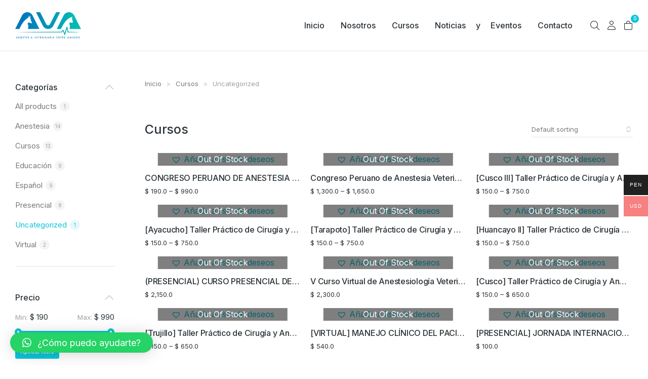

--- FILE ---
content_type: text/html; charset=UTF-8
request_url: https://www.avaperu.pe/product-category/uncategorized/
body_size: 27674
content:
<!DOCTYPE html>
<!--[if !(IE 6) | !(IE 7) | !(IE 8)  ]><!-->
<html lang="es" class="no-js">
<!--<![endif]-->
<head>
	<meta charset="UTF-8" />
		<meta name="viewport" content="width=device-width, initial-scale=1, maximum-scale=1, user-scalable=0">
			<link rel="profile" href="https://gmpg.org/xfn/11" />
	<title>Uncategorized &#8211; AVA</title>
<meta name='robots' content='max-image-preview:large' />
<link rel='dns-prefetch' href='//fonts.googleapis.com' />
<link rel="alternate" type="application/rss+xml" title="AVA &raquo; Feed" href="https://www.avaperu.pe/feed/" />
<link rel="alternate" type="application/rss+xml" title="AVA &raquo; Feed de los comentarios" href="https://www.avaperu.pe/comments/feed/" />
<link rel="alternate" type="application/rss+xml" title="AVA &raquo; Uncategorized Category Feed" href="https://www.avaperu.pe/product-category/uncategorized/feed/" />
<style id='wp-img-auto-sizes-contain-inline-css'>
img:is([sizes=auto i],[sizes^="auto," i]){contain-intrinsic-size:3000px 1500px}
/*# sourceURL=wp-img-auto-sizes-contain-inline-css */
</style>
<style id='wp-emoji-styles-inline-css'>

	img.wp-smiley, img.emoji {
		display: inline !important;
		border: none !important;
		box-shadow: none !important;
		height: 1em !important;
		width: 1em !important;
		margin: 0 0.07em !important;
		vertical-align: -0.1em !important;
		background: none !important;
		padding: 0 !important;
	}
/*# sourceURL=wp-emoji-styles-inline-css */
</style>
<style id='classic-theme-styles-inline-css'>
/*! This file is auto-generated */
.wp-block-button__link{color:#fff;background-color:#32373c;border-radius:9999px;box-shadow:none;text-decoration:none;padding:calc(.667em + 2px) calc(1.333em + 2px);font-size:1.125em}.wp-block-file__button{background:#32373c;color:#fff;text-decoration:none}
/*# sourceURL=/wp-includes/css/classic-themes.min.css */
</style>
<link rel='stylesheet' id='contact-form-7-css' href='https://www.avaperu.pe/wp-content/plugins/contact-form-7/includes/css/styles.css?ver=5.9.8' media='all' />
<style id='woocommerce-inline-inline-css'>
.woocommerce form .form-row .required { visibility: visible; }
/*# sourceURL=woocommerce-inline-inline-css */
</style>
<link rel='stylesheet' id='woo-multi-currency-css' href='https://www.avaperu.pe/wp-content/plugins/woo-multi-currency/css/woo-multi-currency.min.css?ver=2.2.3' media='all' />
<style id='woo-multi-currency-inline-css'>
.woo-multi-currency .wmc-list-currencies .wmc-currency.wmc-active,.woo-multi-currency .wmc-list-currencies .wmc-currency:hover {background: #f78080 !important;}
		.woo-multi-currency .wmc-list-currencies .wmc-currency,.woo-multi-currency .wmc-title, .woo-multi-currency.wmc-price-switcher a {background: #212121 !important;}
		.woo-multi-currency .wmc-title, .woo-multi-currency .wmc-list-currencies .wmc-currency span,.woo-multi-currency .wmc-list-currencies .wmc-currency a,.woo-multi-currency.wmc-price-switcher a {color: #ffffff !important;}.woo-multi-currency.wmc-shortcode .wmc-currency{background-color:#ffffff;color:#212121}.woo-multi-currency.wmc-shortcode .wmc-currency.wmc-active,.woo-multi-currency.wmc-shortcode .wmc-current-currency{background-color:#ffffff;color:#212121}.woo-multi-currency.wmc-shortcode.vertical-currency-symbols-circle:not(.wmc-currency-trigger-click) .wmc-currency-wrapper:hover .wmc-sub-currency,.woo-multi-currency.wmc-shortcode.vertical-currency-symbols-circle.wmc-currency-trigger-click .wmc-sub-currency{animation: height_slide 100ms;}@keyframes height_slide {0% {height: 0;} 100% {height: 100%;} }
/*# sourceURL=woo-multi-currency-inline-css */
</style>
<link rel='stylesheet' id='wmc-flags-css' href='https://www.avaperu.pe/wp-content/plugins/woo-multi-currency/css/flags-64.min.css?ver=2.2.3' media='all' />
<link rel='stylesheet' id='gateway-css' href='https://www.avaperu.pe/wp-content/plugins/woocommerce-paypal-payments/modules/ppcp-button/assets/css/gateway.css?ver=2.9.3' media='all' />
<link rel='preload' as='font' type='font/woff2' crossorigin='anonymous' id='tinvwl-webfont-font-css' href='https://www.avaperu.pe/wp-content/plugins/ti-woocommerce-wishlist/assets/fonts/tinvwl-webfont.woff2?ver=xu2uyi' media='all' />
<link rel='stylesheet' id='tinvwl-webfont-css' href='https://www.avaperu.pe/wp-content/plugins/ti-woocommerce-wishlist/assets/css/webfont.min.css?ver=2.9.0' media='all' />
<link rel='stylesheet' id='tinvwl-css' href='https://www.avaperu.pe/wp-content/plugins/ti-woocommerce-wishlist/assets/css/public.min.css?ver=2.9.0' media='all' />
<link rel='stylesheet' id='the7-font-css' href='https://www.avaperu.pe/wp-content/themes/dt-the7/fonts/icomoon-the7-font/icomoon-the7-font.min.css?ver=12.0.1' media='all' />
<link rel='stylesheet' id='the7-awesome-fonts-css' href='https://www.avaperu.pe/wp-content/themes/dt-the7/fonts/FontAwesome/css/all.min.css?ver=12.0.1' media='all' />
<link rel='stylesheet' id='elementor-frontend-css' href='https://www.avaperu.pe/wp-content/plugins/elementor/assets/css/frontend.min.css?ver=3.24.7' media='all' />
<link rel='stylesheet' id='widget-image-css' href='https://www.avaperu.pe/wp-content/plugins/elementor/assets/css/widget-image.min.css?ver=3.24.7' media='all' />
<link rel='stylesheet' id='the7_horizontal-menu-css' href='https://www.avaperu.pe/wp-content/themes/dt-the7/css/compatibility/elementor/the7-horizontal-menu-widget.min.css?ver=12.0.1' media='all' />
<link rel='stylesheet' id='the7-icon-widget-css' href='https://www.avaperu.pe/wp-content/themes/dt-the7/css/compatibility/elementor/the7-icon-widget.min.css?ver=12.0.1' media='all' />
<link rel='stylesheet' id='the7-e-sticky-effect-css' href='https://www.avaperu.pe/wp-content/themes/dt-the7/css/compatibility/elementor/the7-sticky-effects.min.css?ver=12.0.1' media='all' />
<link rel='stylesheet' id='widget-spacer-css' href='https://www.avaperu.pe/wp-content/plugins/elementor/assets/css/widget-spacer.min.css?ver=3.24.7' media='all' />
<link rel='stylesheet' id='widget-heading-css' href='https://www.avaperu.pe/wp-content/plugins/elementor/assets/css/widget-heading.min.css?ver=3.24.7' media='all' />
<link rel='stylesheet' id='the7-product-sorting-css' href='https://www.avaperu.pe/wp-content/themes/dt-the7/css/compatibility/elementor/product-sorting.min.css?ver=12.0.1' media='all' />
<link rel='stylesheet' id='the7-icon-box-widget-css' href='https://www.avaperu.pe/wp-content/themes/dt-the7/css/compatibility/elementor/the7-icon-box-widget.min.css?ver=12.0.1' media='all' />
<link rel='stylesheet' id='the7-woocommerce-filter-attribute-css' href='https://www.avaperu.pe/wp-content/themes/dt-the7/css/compatibility/elementor/the7-woocommerce-filter-attribute.min.css?ver=12.0.1' media='all' />
<link rel='stylesheet' id='the7-filter-decorations-base-css' href='https://www.avaperu.pe/wp-content/themes/dt-the7/css/compatibility/elementor/the7-filter-decorations-base.min.css?ver=12.0.1' media='all' />
<link rel='stylesheet' id='the7-wc-products-css' href='https://www.avaperu.pe/wp-content/themes/dt-the7/css/compatibility/elementor/the7-wc-products-widget.min.css?ver=12.0.1' media='all' />
<link rel='stylesheet' id='elementor-icons-css' href='https://www.avaperu.pe/wp-content/plugins/elementor/assets/lib/eicons/css/elementor-icons.min.css?ver=5.31.0' media='all' />
<link rel='stylesheet' id='swiper-css' href='https://www.avaperu.pe/wp-content/plugins/elementor/assets/lib/swiper/v8/css/swiper.min.css?ver=8.4.5' media='all' />
<link rel='stylesheet' id='e-swiper-css' href='https://www.avaperu.pe/wp-content/plugins/elementor/assets/css/conditionals/e-swiper.min.css?ver=3.24.7' media='all' />
<link rel='stylesheet' id='elementor-post-9-css' href='https://www.avaperu.pe/wp-content/uploads/elementor/css/post-9.css?ver=1729100610' media='all' />
<link rel='stylesheet' id='elementor-pro-css' href='https://www.avaperu.pe/wp-content/plugins/pro-elements/assets/css/frontend.min.css?ver=3.24.4' media='all' />
<link rel='stylesheet' id='elementor-global-css' href='https://www.avaperu.pe/wp-content/uploads/elementor/css/global.css?ver=1729100610' media='all' />
<link rel='stylesheet' id='elementor-post-50845-css' href='https://www.avaperu.pe/wp-content/uploads/elementor/css/post-50845.css?ver=1729100995' media='all' />
<link rel='stylesheet' id='elementor-post-27266-css' href='https://www.avaperu.pe/wp-content/uploads/elementor/css/post-27266.css?ver=1729101850' media='all' />
<link rel='stylesheet' id='widget-woocommerce-css' href='https://www.avaperu.pe/wp-content/plugins/pro-elements/assets/css/widget-woocommerce.min.css?ver=3.24.4' media='all' />
<link rel='stylesheet' id='qlwapp-css' href='https://www.avaperu.pe/wp-content/plugins/wp-whatsapp-chat/build/frontend/css/style.css?ver=7.4.6' media='all' />
<link rel='stylesheet' id='dt-web-fonts-css' href='https://fonts.googleapis.com/css?family=Nunito+Sans:200,300,400,600,700%7COpen+Sans:400,600,700%7CRoboto:400,600,700%7CNunito:300,400,600,700%7CMerriweather:400,600,700' media='all' />
<link rel='stylesheet' id='dt-main-css' href='https://www.avaperu.pe/wp-content/themes/dt-the7/css/main.min.css?ver=12.0.1' media='all' />
<style id='dt-main-inline-css'>
body #load {
  display: block;
  height: 100%;
  overflow: hidden;
  position: fixed;
  width: 100%;
  z-index: 9901;
  opacity: 1;
  visibility: visible;
  transition: all .35s ease-out;
}
.load-wrap {
  width: 100%;
  height: 100%;
  background-position: center center;
  background-repeat: no-repeat;
  text-align: center;
  display: -ms-flexbox;
  display: -ms-flex;
  display: flex;
  -ms-align-items: center;
  -ms-flex-align: center;
  align-items: center;
  -ms-flex-flow: column wrap;
  flex-flow: column wrap;
  -ms-flex-pack: center;
  -ms-justify-content: center;
  justify-content: center;
}
.load-wrap > svg {
  position: absolute;
  top: 50%;
  left: 50%;
  transform: translate(-50%,-50%);
}
#load {
  background: var(--the7-elementor-beautiful-loading-bg,#ffffff);
  --the7-beautiful-spinner-color2: var(--the7-beautiful-spinner-color,rgba(0,0,0,0.12));
}

/*# sourceURL=dt-main-inline-css */
</style>
<link rel='stylesheet' id='the7-custom-scrollbar-css' href='https://www.avaperu.pe/wp-content/themes/dt-the7/lib/custom-scrollbar/custom-scrollbar.min.css?ver=12.0.1' media='all' />
<link rel='stylesheet' id='the7-core-css' href='https://www.avaperu.pe/wp-content/plugins/dt-the7-core/assets/css/post-type.min.css?ver=2.7.10' media='all' />
<link rel='stylesheet' id='the7-css-vars-css' href='https://www.avaperu.pe/wp-content/uploads/the7-css/css-vars.css?ver=2425c1f3077e' media='all' />
<link rel='stylesheet' id='dt-custom-css' href='https://www.avaperu.pe/wp-content/uploads/the7-css/custom.css?ver=2425c1f3077e' media='all' />
<link rel='stylesheet' id='wc-dt-custom-css' href='https://www.avaperu.pe/wp-content/uploads/the7-css/compatibility/wc-dt-custom.css?ver=2425c1f3077e' media='all' />
<link rel='stylesheet' id='dt-media-css' href='https://www.avaperu.pe/wp-content/uploads/the7-css/media.css?ver=2425c1f3077e' media='all' />
<link rel='stylesheet' id='the7-mega-menu-css' href='https://www.avaperu.pe/wp-content/uploads/the7-css/mega-menu.css?ver=2425c1f3077e' media='all' />
<link rel='stylesheet' id='the7-elements-albums-portfolio-css' href='https://www.avaperu.pe/wp-content/uploads/the7-css/the7-elements-albums-portfolio.css?ver=2425c1f3077e' media='all' />
<link rel='stylesheet' id='the7-elements-css' href='https://www.avaperu.pe/wp-content/uploads/the7-css/post-type-dynamic.css?ver=2425c1f3077e' media='all' />
<link rel='stylesheet' id='style-css' href='https://www.avaperu.pe/wp-content/themes/dt-the7/style.css?ver=12.0.1' media='all' />
<link rel='stylesheet' id='the7-elementor-global-css' href='https://www.avaperu.pe/wp-content/themes/dt-the7/css/compatibility/elementor/elementor-global.min.css?ver=12.0.1' media='all' />
<link rel='stylesheet' id='the7-widget-css' href='https://www.avaperu.pe/wp-content/themes/dt-the7/css/compatibility/elementor/the7-widget.min.css?ver=12.0.1' media='all' />
<link rel='stylesheet' id='google-fonts-1-css' href='https://fonts.googleapis.com/css?family=DM+Sans%3A100%2C100italic%2C200%2C200italic%2C300%2C300italic%2C400%2C400italic%2C500%2C500italic%2C600%2C600italic%2C700%2C700italic%2C800%2C800italic%2C900%2C900italic%7CInter%3A100%2C100italic%2C200%2C200italic%2C300%2C300italic%2C400%2C400italic%2C500%2C500italic%2C600%2C600italic%2C700%2C700italic%2C800%2C800italic%2C900%2C900italic%7CAssistant%3A100%2C100italic%2C200%2C200italic%2C300%2C300italic%2C400%2C400italic%2C500%2C500italic%2C600%2C600italic%2C700%2C700italic%2C800%2C800italic%2C900%2C900italic&#038;display=auto&#038;ver=6.9' media='all' />
<link rel='stylesheet' id='elementor-icons-shared-0-css' href='https://www.avaperu.pe/wp-content/plugins/elementor/assets/lib/font-awesome/css/fontawesome.min.css?ver=5.15.3' media='all' />
<link rel='stylesheet' id='elementor-icons-fa-solid-css' href='https://www.avaperu.pe/wp-content/plugins/elementor/assets/lib/font-awesome/css/solid.min.css?ver=5.15.3' media='all' />
<link rel='stylesheet' id='elementor-icons-The7-bootstrap-css' href='https://www.avaperu.pe/wp-content/uploads/elementor/custom-icons/The7-bootstrap/style.css?ver=1.0.0' media='all' />
<link rel="preconnect" href="https://fonts.gstatic.com/" crossorigin><script src="https://www.avaperu.pe/wp-includes/js/jquery/jquery.min.js?ver=3.7.1" id="jquery-core-js"></script>
<script src="https://www.avaperu.pe/wp-includes/js/jquery/jquery-migrate.min.js?ver=3.4.1" id="jquery-migrate-js"></script>
<script src="https://www.avaperu.pe/wp-content/plugins/woocommerce/assets/js/jquery-blockui/jquery.blockUI.min.js?ver=2.7.0-wc.9.3.5" id="jquery-blockui-js" data-wp-strategy="defer"></script>
<script src="https://www.avaperu.pe/wp-content/plugins/woocommerce/assets/js/js-cookie/js.cookie.min.js?ver=2.1.4-wc.9.3.5" id="js-cookie-js" data-wp-strategy="defer"></script>
<script id="woocommerce-js-extra">
var woocommerce_params = {"ajax_url":"/wp-admin/admin-ajax.php","wc_ajax_url":"/?wc-ajax=%%endpoint%%"};
//# sourceURL=woocommerce-js-extra
</script>
<script src="https://www.avaperu.pe/wp-content/plugins/woocommerce/assets/js/frontend/woocommerce.min.js?ver=9.3.5" id="woocommerce-js" defer data-wp-strategy="defer"></script>
<script id="woo-multi-currency-js-extra">
var wooMultiCurrencyParams = {"enableCacheCompatible":"0","ajaxUrl":"https://www.avaperu.pe/wp-admin/admin-ajax.php","extra_params":[],"current_currency":"USD"};
//# sourceURL=woo-multi-currency-js-extra
</script>
<script src="https://www.avaperu.pe/wp-content/plugins/woo-multi-currency/js/woo-multi-currency.min.js?ver=2.2.3" id="woo-multi-currency-js"></script>
<script id="dt-above-fold-js-extra">
var dtLocal = {"themeUrl":"https://www.avaperu.pe/wp-content/themes/dt-the7","passText":"Para ver esta publicaci\u00f3n protegida, introduce la contrase\u00f1a debajo:","moreButtonText":{"loading":"Cargando...","loadMore":"Cargar m\u00e1s"},"postID":"78076","ajaxurl":"https://www.avaperu.pe/wp-admin/admin-ajax.php","REST":{"baseUrl":"https://www.avaperu.pe/wp-json/the7/v1","endpoints":{"sendMail":"/send-mail"}},"contactMessages":{"required":"One or more fields have an error. Please check and try again.","terms":"Please accept the privacy policy.","fillTheCaptchaError":"Please, fill the captcha."},"captchaSiteKey":"","ajaxNonce":"25d45e315c","pageData":{"type":"archive","template":"page","layout":null},"themeSettings":{"smoothScroll":"off","lazyLoading":false,"desktopHeader":{"height":""},"ToggleCaptionEnabled":"disabled","ToggleCaption":"Navigation","floatingHeader":{"showAfter":94,"showMenu":false,"height":64,"logo":{"showLogo":true,"html":"","url":"https://www.avaperu.pe/"}},"topLine":{"floatingTopLine":{"logo":{"showLogo":false,"html":""}}},"mobileHeader":{"firstSwitchPoint":1150,"secondSwitchPoint":600,"firstSwitchPointHeight":60,"secondSwitchPointHeight":50,"mobileToggleCaptionEnabled":"right","mobileToggleCaption":"Menu"},"stickyMobileHeaderFirstSwitch":{"logo":{"html":""}},"stickyMobileHeaderSecondSwitch":{"logo":{"html":""}},"sidebar":{"switchPoint":992},"boxedWidth":"1280px"},"wcCartFragmentHash":"95c21a5e4d7f2edd60944b2d50c63877","elementor":{"settings":{"container_width":1300}}};
var dtShare = {"shareButtonText":{"facebook":"Compartir en Facebook","twitter":"Share on X","pinterest":"Tweet","linkedin":"Compartir en Linkedin","whatsapp":"Compartir en Whatsapp"},"overlayOpacity":"90"};
//# sourceURL=dt-above-fold-js-extra
</script>
<script src="https://www.avaperu.pe/wp-content/themes/dt-the7/js/above-the-fold.min.js?ver=12.0.1" id="dt-above-fold-js"></script>
<script src="https://www.avaperu.pe/wp-content/themes/dt-the7/js/compatibility/woocommerce/woocommerce.min.js?ver=12.0.1" id="dt-woocommerce-js"></script>
<link rel="https://api.w.org/" href="https://www.avaperu.pe/wp-json/" /><link rel="alternate" title="JSON" type="application/json" href="https://www.avaperu.pe/wp-json/wp/v2/product_cat/15" /><link rel="EditURI" type="application/rsd+xml" title="RSD" href="https://www.avaperu.pe/xmlrpc.php?rsd" />
<meta name="generator" content="WordPress 6.9" />
<meta name="generator" content="WooCommerce 9.3.5" />
	<noscript><style>.woocommerce-product-gallery{ opacity: 1 !important; }</style></noscript>
	<meta name="generator" content="Elementor 3.24.7; settings: css_print_method-external, google_font-enabled, font_display-auto">
<style>.recentcomments a{display:inline !important;padding:0 !important;margin:0 !important;}</style>			<script  type="text/javascript">
				!function(f,b,e,v,n,t,s){if(f.fbq)return;n=f.fbq=function(){n.callMethod?
					n.callMethod.apply(n,arguments):n.queue.push(arguments)};if(!f._fbq)f._fbq=n;
					n.push=n;n.loaded=!0;n.version='2.0';n.queue=[];t=b.createElement(e);t.async=!0;
					t.src=v;s=b.getElementsByTagName(e)[0];s.parentNode.insertBefore(t,s)}(window,
					document,'script','https://connect.facebook.net/en_US/fbevents.js');
			</script>
			<!-- WooCommerce Facebook Integration Begin -->
			<script  type="text/javascript">

				fbq('init', '339247284783450', {}, {
    "agent": "woocommerce-9.3.5-3.2.10"
});

				fbq( 'track', 'PageView', {
    "source": "woocommerce",
    "version": "9.3.5",
    "pluginVersion": "3.2.10"
} );

				document.addEventListener( 'DOMContentLoaded', function() {
					// Insert placeholder for events injected when a product is added to the cart through AJAX.
					document.body.insertAdjacentHTML( 'beforeend', '<div class=\"wc-facebook-pixel-event-placeholder\"></div>' );
				}, false );

			</script>
			<!-- WooCommerce Facebook Integration End -->
						<style>
				.e-con.e-parent:nth-of-type(n+4):not(.e-lazyloaded):not(.e-no-lazyload),
				.e-con.e-parent:nth-of-type(n+4):not(.e-lazyloaded):not(.e-no-lazyload) * {
					background-image: none !important;
				}
				@media screen and (max-height: 1024px) {
					.e-con.e-parent:nth-of-type(n+3):not(.e-lazyloaded):not(.e-no-lazyload),
					.e-con.e-parent:nth-of-type(n+3):not(.e-lazyloaded):not(.e-no-lazyload) * {
						background-image: none !important;
					}
				}
				@media screen and (max-height: 640px) {
					.e-con.e-parent:nth-of-type(n+2):not(.e-lazyloaded):not(.e-no-lazyload),
					.e-con.e-parent:nth-of-type(n+2):not(.e-lazyloaded):not(.e-no-lazyload) * {
						background-image: none !important;
					}
				}
			</style>
			<script type="text/javascript" id="the7-loader-script">
document.addEventListener("DOMContentLoaded", function(event) {
	var load = document.getElementById("load");
	if(!load.classList.contains('loader-removed')){
		var removeLoading = setTimeout(function() {
			load.className += " loader-removed";
		}, 300);
	}
});
</script>
		<style class='wp-fonts-local'>
@font-face{font-family:Inter;font-style:normal;font-weight:300 900;font-display:fallback;src:url('https://www.avaperu.pe/wp-content/plugins/woocommerce/assets/fonts/Inter-VariableFont_slnt,wght.woff2') format('woff2');font-stretch:normal;}
@font-face{font-family:Cardo;font-style:normal;font-weight:400;font-display:fallback;src:url('https://www.avaperu.pe/wp-content/plugins/woocommerce/assets/fonts/cardo_normal_400.woff2') format('woff2');}
</style>
<link rel="icon" href="https://www.avaperu.pe/wp-content/uploads/2022/06/cropped-ava-32x32.png" sizes="32x32" />
<link rel="icon" href="https://www.avaperu.pe/wp-content/uploads/2022/06/cropped-ava-192x192.png" sizes="192x192" />
<link rel="apple-touch-icon" href="https://www.avaperu.pe/wp-content/uploads/2022/06/cropped-ava-180x180.png" />
<meta name="msapplication-TileImage" content="https://www.avaperu.pe/wp-content/uploads/2022/06/cropped-ava-270x270.png" />
		<style id="wp-custom-css">
			.logo_yape {
  display: flex;
  justify-content: center;
  align-items: center;
}
.estiloyape{
    color: white;
    font-weight: bold;
    font-size: 14px;
}
.contactoyape{
    font-size: 18px;
    border: double 1px;
    display: grid;
    text-align: center;
    margin: 0 10px 0 10px;
}

.pagaconyape {
    background-color: #71297f;
    color: white;
    border-radius: 15px;
}

.pagaconyape p, b {
    margin: 15px;
    padding-top: 10px;
    text-align: justify;
}

.pagoconplin {
    background-color: #4e8af3;
    color: white;
    border-radius: 15px;
}

.pagoconplin p, b {
    text-align: justify;
    padding: 10px 10px 0 10px;
}





/*-- Estilo icons*/
#shipping_method label, .payment_methods label img {
  float: right;

}


.woocomerce-order-received .logo_yape img{
	margin: initial !important;
}
.woocomerce-order-received .contactoyape {
	font-size: 20px;
	display: initial;
	padding: 3px;
}

#customer_details,{
	width:30em!important;
}

/*Estilos para hacer más largo la columna de seleccionar pago*/

.the7-cart-form, .the7-woocommerce-checkout #customer_details, .the7-cart-form, .wc-complete-wrap .wc-wide-column, .wc-complete-wrap .woocommerce-bacs-bank-details, .shop_table_responsive, .woocommerce-cart-wrap .cross-sells {
    width: calc(100% - 50% - 60px);
}

.wc-order-review, .wc-side-column {
    width: 45%;
    background-color: var(--the7-content-boxes-bg);
    border-radius: 0px;
}

.woocommerce-cart-wrap .cart-collaterals {
    background-color: var(--the7-content-boxes-bg);
    border-radius: 0px;
    width: 50%;
}

@media screen and (max-width: 992px) {
  .woocommerce-cart-wrap .cart-collaterals,
  .woocommerce-cart-wrap .cross-sells {
    width: 100%!important;
    margin: 0;
  }
  .woocommerce-cart-wrap .cross-sells {
    margin-top: 50px;
  }
  .the7-cart-form,
  .the7-woocommerce-checkout #customer_details,
  .wc-side-column,
  .wc-complete-wrap .wc-wide-column,
  .wc-complete-wrap .woocommerce-bacs-bank-details {
    width: 100%;
  }
  .wc-side-column {
    margin: 0;
  }
  .woocommerce-cart-wrap,
  form.woocommerce-checkout,
  .wc-complete-wrap {
    -ms-flex-flow: row wrap;
    flex-flow: row wrap;
  }
  .wc-order-review,
  .wc-wide-column {
    width: 100%;
    margin: 40px 0 0 0;
  }

}
/*-- estilos para la forma de pago*/
.woocommerce-error-text > li, .woocommerce-info li, .woocommerce-message li, .payment_methods li {
    list-style: none;
    padding: 5px 8px;
    background-color: #ffc439;
    border-radius: 6px;
	border-color: #f2f4f6;
    border-bottom-style: solid;
}

/*Estilos de imagenes en pago*/
.content .payment_methods li img {
    vertical-align: middle;
    margin: 0 .5em 0 .5em;
    background-color: white;
    border-radius: 20px;
}
		</style>
					<style>
				:root {
				--qlwapp-scheme-font-family:inherit;--qlwapp-scheme-font-size:18px;--qlwapp-scheme-icon-size:60px;--qlwapp-scheme-icon-font-size:24px;--qlwapp-scheme-box-message-word-break:break-all;				}
			</style>
			<style id='the7-custom-inline-css' type='text/css'>
.sub-nav .menu-item i.fa,
.sub-nav .menu-item i.fas,
.sub-nav .menu-item i.far,
.sub-nav .menu-item i.fab {
	text-align: center;
	width: 1.25em;
}
</style>
<link rel='stylesheet' id='wc-blocks-style-css' href='https://www.avaperu.pe/wp-content/plugins/woocommerce/assets/client/blocks/wc-blocks.css?ver=wc-9.3.5' media='all' />
<style id='global-styles-inline-css'>
:root{--wp--preset--aspect-ratio--square: 1;--wp--preset--aspect-ratio--4-3: 4/3;--wp--preset--aspect-ratio--3-4: 3/4;--wp--preset--aspect-ratio--3-2: 3/2;--wp--preset--aspect-ratio--2-3: 2/3;--wp--preset--aspect-ratio--16-9: 16/9;--wp--preset--aspect-ratio--9-16: 9/16;--wp--preset--color--black: #000000;--wp--preset--color--cyan-bluish-gray: #abb8c3;--wp--preset--color--white: #FFF;--wp--preset--color--pale-pink: #f78da7;--wp--preset--color--vivid-red: #cf2e2e;--wp--preset--color--luminous-vivid-orange: #ff6900;--wp--preset--color--luminous-vivid-amber: #fcb900;--wp--preset--color--light-green-cyan: #7bdcb5;--wp--preset--color--vivid-green-cyan: #00d084;--wp--preset--color--pale-cyan-blue: #8ed1fc;--wp--preset--color--vivid-cyan-blue: #0693e3;--wp--preset--color--vivid-purple: #9b51e0;--wp--preset--color--accent: #999999;--wp--preset--color--dark-gray: #111;--wp--preset--color--light-gray: #767676;--wp--preset--gradient--vivid-cyan-blue-to-vivid-purple: linear-gradient(135deg,rgb(6,147,227) 0%,rgb(155,81,224) 100%);--wp--preset--gradient--light-green-cyan-to-vivid-green-cyan: linear-gradient(135deg,rgb(122,220,180) 0%,rgb(0,208,130) 100%);--wp--preset--gradient--luminous-vivid-amber-to-luminous-vivid-orange: linear-gradient(135deg,rgb(252,185,0) 0%,rgb(255,105,0) 100%);--wp--preset--gradient--luminous-vivid-orange-to-vivid-red: linear-gradient(135deg,rgb(255,105,0) 0%,rgb(207,46,46) 100%);--wp--preset--gradient--very-light-gray-to-cyan-bluish-gray: linear-gradient(135deg,rgb(238,238,238) 0%,rgb(169,184,195) 100%);--wp--preset--gradient--cool-to-warm-spectrum: linear-gradient(135deg,rgb(74,234,220) 0%,rgb(151,120,209) 20%,rgb(207,42,186) 40%,rgb(238,44,130) 60%,rgb(251,105,98) 80%,rgb(254,248,76) 100%);--wp--preset--gradient--blush-light-purple: linear-gradient(135deg,rgb(255,206,236) 0%,rgb(152,150,240) 100%);--wp--preset--gradient--blush-bordeaux: linear-gradient(135deg,rgb(254,205,165) 0%,rgb(254,45,45) 50%,rgb(107,0,62) 100%);--wp--preset--gradient--luminous-dusk: linear-gradient(135deg,rgb(255,203,112) 0%,rgb(199,81,192) 50%,rgb(65,88,208) 100%);--wp--preset--gradient--pale-ocean: linear-gradient(135deg,rgb(255,245,203) 0%,rgb(182,227,212) 50%,rgb(51,167,181) 100%);--wp--preset--gradient--electric-grass: linear-gradient(135deg,rgb(202,248,128) 0%,rgb(113,206,126) 100%);--wp--preset--gradient--midnight: linear-gradient(135deg,rgb(2,3,129) 0%,rgb(40,116,252) 100%);--wp--preset--font-size--small: 13px;--wp--preset--font-size--medium: 20px;--wp--preset--font-size--large: 36px;--wp--preset--font-size--x-large: 42px;--wp--preset--font-family--inter: "Inter", sans-serif;--wp--preset--font-family--cardo: Cardo;--wp--preset--spacing--20: 0.44rem;--wp--preset--spacing--30: 0.67rem;--wp--preset--spacing--40: 1rem;--wp--preset--spacing--50: 1.5rem;--wp--preset--spacing--60: 2.25rem;--wp--preset--spacing--70: 3.38rem;--wp--preset--spacing--80: 5.06rem;--wp--preset--shadow--natural: 6px 6px 9px rgba(0, 0, 0, 0.2);--wp--preset--shadow--deep: 12px 12px 50px rgba(0, 0, 0, 0.4);--wp--preset--shadow--sharp: 6px 6px 0px rgba(0, 0, 0, 0.2);--wp--preset--shadow--outlined: 6px 6px 0px -3px rgb(255, 255, 255), 6px 6px rgb(0, 0, 0);--wp--preset--shadow--crisp: 6px 6px 0px rgb(0, 0, 0);}:where(.is-layout-flex){gap: 0.5em;}:where(.is-layout-grid){gap: 0.5em;}body .is-layout-flex{display: flex;}.is-layout-flex{flex-wrap: wrap;align-items: center;}.is-layout-flex > :is(*, div){margin: 0;}body .is-layout-grid{display: grid;}.is-layout-grid > :is(*, div){margin: 0;}:where(.wp-block-columns.is-layout-flex){gap: 2em;}:where(.wp-block-columns.is-layout-grid){gap: 2em;}:where(.wp-block-post-template.is-layout-flex){gap: 1.25em;}:where(.wp-block-post-template.is-layout-grid){gap: 1.25em;}.has-black-color{color: var(--wp--preset--color--black) !important;}.has-cyan-bluish-gray-color{color: var(--wp--preset--color--cyan-bluish-gray) !important;}.has-white-color{color: var(--wp--preset--color--white) !important;}.has-pale-pink-color{color: var(--wp--preset--color--pale-pink) !important;}.has-vivid-red-color{color: var(--wp--preset--color--vivid-red) !important;}.has-luminous-vivid-orange-color{color: var(--wp--preset--color--luminous-vivid-orange) !important;}.has-luminous-vivid-amber-color{color: var(--wp--preset--color--luminous-vivid-amber) !important;}.has-light-green-cyan-color{color: var(--wp--preset--color--light-green-cyan) !important;}.has-vivid-green-cyan-color{color: var(--wp--preset--color--vivid-green-cyan) !important;}.has-pale-cyan-blue-color{color: var(--wp--preset--color--pale-cyan-blue) !important;}.has-vivid-cyan-blue-color{color: var(--wp--preset--color--vivid-cyan-blue) !important;}.has-vivid-purple-color{color: var(--wp--preset--color--vivid-purple) !important;}.has-black-background-color{background-color: var(--wp--preset--color--black) !important;}.has-cyan-bluish-gray-background-color{background-color: var(--wp--preset--color--cyan-bluish-gray) !important;}.has-white-background-color{background-color: var(--wp--preset--color--white) !important;}.has-pale-pink-background-color{background-color: var(--wp--preset--color--pale-pink) !important;}.has-vivid-red-background-color{background-color: var(--wp--preset--color--vivid-red) !important;}.has-luminous-vivid-orange-background-color{background-color: var(--wp--preset--color--luminous-vivid-orange) !important;}.has-luminous-vivid-amber-background-color{background-color: var(--wp--preset--color--luminous-vivid-amber) !important;}.has-light-green-cyan-background-color{background-color: var(--wp--preset--color--light-green-cyan) !important;}.has-vivid-green-cyan-background-color{background-color: var(--wp--preset--color--vivid-green-cyan) !important;}.has-pale-cyan-blue-background-color{background-color: var(--wp--preset--color--pale-cyan-blue) !important;}.has-vivid-cyan-blue-background-color{background-color: var(--wp--preset--color--vivid-cyan-blue) !important;}.has-vivid-purple-background-color{background-color: var(--wp--preset--color--vivid-purple) !important;}.has-black-border-color{border-color: var(--wp--preset--color--black) !important;}.has-cyan-bluish-gray-border-color{border-color: var(--wp--preset--color--cyan-bluish-gray) !important;}.has-white-border-color{border-color: var(--wp--preset--color--white) !important;}.has-pale-pink-border-color{border-color: var(--wp--preset--color--pale-pink) !important;}.has-vivid-red-border-color{border-color: var(--wp--preset--color--vivid-red) !important;}.has-luminous-vivid-orange-border-color{border-color: var(--wp--preset--color--luminous-vivid-orange) !important;}.has-luminous-vivid-amber-border-color{border-color: var(--wp--preset--color--luminous-vivid-amber) !important;}.has-light-green-cyan-border-color{border-color: var(--wp--preset--color--light-green-cyan) !important;}.has-vivid-green-cyan-border-color{border-color: var(--wp--preset--color--vivid-green-cyan) !important;}.has-pale-cyan-blue-border-color{border-color: var(--wp--preset--color--pale-cyan-blue) !important;}.has-vivid-cyan-blue-border-color{border-color: var(--wp--preset--color--vivid-cyan-blue) !important;}.has-vivid-purple-border-color{border-color: var(--wp--preset--color--vivid-purple) !important;}.has-vivid-cyan-blue-to-vivid-purple-gradient-background{background: var(--wp--preset--gradient--vivid-cyan-blue-to-vivid-purple) !important;}.has-light-green-cyan-to-vivid-green-cyan-gradient-background{background: var(--wp--preset--gradient--light-green-cyan-to-vivid-green-cyan) !important;}.has-luminous-vivid-amber-to-luminous-vivid-orange-gradient-background{background: var(--wp--preset--gradient--luminous-vivid-amber-to-luminous-vivid-orange) !important;}.has-luminous-vivid-orange-to-vivid-red-gradient-background{background: var(--wp--preset--gradient--luminous-vivid-orange-to-vivid-red) !important;}.has-very-light-gray-to-cyan-bluish-gray-gradient-background{background: var(--wp--preset--gradient--very-light-gray-to-cyan-bluish-gray) !important;}.has-cool-to-warm-spectrum-gradient-background{background: var(--wp--preset--gradient--cool-to-warm-spectrum) !important;}.has-blush-light-purple-gradient-background{background: var(--wp--preset--gradient--blush-light-purple) !important;}.has-blush-bordeaux-gradient-background{background: var(--wp--preset--gradient--blush-bordeaux) !important;}.has-luminous-dusk-gradient-background{background: var(--wp--preset--gradient--luminous-dusk) !important;}.has-pale-ocean-gradient-background{background: var(--wp--preset--gradient--pale-ocean) !important;}.has-electric-grass-gradient-background{background: var(--wp--preset--gradient--electric-grass) !important;}.has-midnight-gradient-background{background: var(--wp--preset--gradient--midnight) !important;}.has-small-font-size{font-size: var(--wp--preset--font-size--small) !important;}.has-medium-font-size{font-size: var(--wp--preset--font-size--medium) !important;}.has-large-font-size{font-size: var(--wp--preset--font-size--large) !important;}.has-x-large-font-size{font-size: var(--wp--preset--font-size--x-large) !important;}
/*# sourceURL=global-styles-inline-css */
</style>
<link rel='stylesheet' id='elementor-post-29809-css' href='https://www.avaperu.pe/wp-content/uploads/elementor/css/post-29809.css?ver=1729101850' media='all' />
<link rel='stylesheet' id='the7_product-categories-css' href='https://www.avaperu.pe/wp-content/themes/dt-the7/css/compatibility/elementor/the7-product-categories.min.css?ver=12.0.1' media='all' />
<link rel='stylesheet' id='the7-vertical-list-common-css' href='https://www.avaperu.pe/wp-content/themes/dt-the7/css/compatibility/elementor/the7-vertical-list-common.min.css?ver=12.0.1' media='all' />
<link rel='stylesheet' id='the7-woocommerce-filter-price-css' href='https://www.avaperu.pe/wp-content/themes/dt-the7/css/compatibility/elementor/the7-woocommerce-filter-price.min.css?ver=12.0.1' media='all' />
<link rel='stylesheet' id='the7-simple-common-css' href='https://www.avaperu.pe/wp-content/themes/dt-the7/css/compatibility/elementor/the7-simple-common.min.css?ver=12.0.1' media='all' />
<link rel='stylesheet' id='the7-elements-woo-simple-products-css' href='https://www.avaperu.pe/wp-content/themes/dt-the7/css/compatibility/elementor/the7-woocommerce-simple-products.min.css?ver=12.0.1' media='all' />
<link rel='stylesheet' id='elementor-post-21569-css' href='https://www.avaperu.pe/wp-content/uploads/elementor/css/post-21569.css?ver=1758996464' media='all' />
<link rel='stylesheet' id='widget-text-editor-css' href='https://www.avaperu.pe/wp-content/plugins/elementor/assets/css/widget-text-editor.min.css?ver=3.24.7' media='all' />
<link rel='stylesheet' id='widget-divider-css' href='https://www.avaperu.pe/wp-content/plugins/elementor/assets/css/widget-divider.min.css?ver=3.24.7' media='all' />
<link rel='stylesheet' id='elementor-post-52154-css' href='https://www.avaperu.pe/wp-content/uploads/elementor/css/post-52154.css?ver=1729100611' media='all' />
<link rel='stylesheet' id='widget-theme-elements-css' href='https://www.avaperu.pe/wp-content/plugins/pro-elements/assets/css/widget-theme-elements.min.css?ver=3.24.4' media='all' />
<link rel='stylesheet' id='e-animation-fadeInDown-css' href='https://www.avaperu.pe/wp-content/plugins/elementor/assets/lib/animations/styles/fadeInDown.min.css?ver=3.24.7' media='all' />
<link rel='stylesheet' id='elementor-post-30220-css' href='https://www.avaperu.pe/wp-content/uploads/elementor/css/post-30220.css?ver=1729101850' media='all' />
<link rel='stylesheet' id='e-animation-fadeInLeft-css' href='https://www.avaperu.pe/wp-content/plugins/elementor/assets/lib/animations/styles/fadeInLeft.min.css?ver=3.24.7' media='all' />
<link rel='stylesheet' id='elementor-post-73689-css' href='https://www.avaperu.pe/wp-content/uploads/elementor/css/post-73689.css?ver=1729100611' media='all' />
<link rel='stylesheet' id='the7-vertical-menu-widget-css' href='https://www.avaperu.pe/wp-content/themes/dt-the7/css/compatibility/elementor/the7-vertical-menu-widget.min.css?ver=12.0.1' media='all' />
</head>
<body id="the7-body" class="archive tax-product_cat term-uncategorized term-15 wp-custom-logo wp-embed-responsive wp-theme-dt-the7 theme-dt-the7 the7-core-ver-2.7.10 woocommerce woocommerce-page woocommerce-no-js woocommerce-multi-currency-USD tinvwl-theme-style title-off dt-responsive-on right-mobile-menu-close-icon ouside-menu-close-icon mobile-close-right-caption  fade-thin-mobile-menu-close-icon fade-medium-menu-close-icon srcset-enabled btn-flat custom-btn-color custom-btn-hover-color first-switch-logo-left first-switch-menu-right second-switch-logo-left second-switch-menu-right right-mobile-menu layzr-loading-on popup-message-style the7-ver-12.0.1 dt-fa-compatibility elementor-page-27266 elementor-default elementor-template-full-width elementor-clear-template elementor-kit-9">
<!-- The7 12.0.1 -->
<div id="load" class="spinner-loader">
	<div class="load-wrap"><style type="text/css">
    [class*="the7-spinner-animate-"]{
        animation: spinner-animation 1s cubic-bezier(1,1,1,1) infinite;
        x:46.5px;
        y:40px;
        width:7px;
        height:20px;
        fill:var(--the7-beautiful-spinner-color2);
        opacity: 0.2;
    }
    .the7-spinner-animate-2{
        animation-delay: 0.083s;
    }
    .the7-spinner-animate-3{
        animation-delay: 0.166s;
    }
    .the7-spinner-animate-4{
         animation-delay: 0.25s;
    }
    .the7-spinner-animate-5{
         animation-delay: 0.33s;
    }
    .the7-spinner-animate-6{
         animation-delay: 0.416s;
    }
    .the7-spinner-animate-7{
         animation-delay: 0.5s;
    }
    .the7-spinner-animate-8{
         animation-delay: 0.58s;
    }
    .the7-spinner-animate-9{
         animation-delay: 0.666s;
    }
    .the7-spinner-animate-10{
         animation-delay: 0.75s;
    }
    .the7-spinner-animate-11{
        animation-delay: 0.83s;
    }
    .the7-spinner-animate-12{
        animation-delay: 0.916s;
    }
    @keyframes spinner-animation{
        from {
            opacity: 1;
        }
        to{
            opacity: 0;
        }
    }
</style>
<svg width="75px" height="75px" xmlns="http://www.w3.org/2000/svg" viewBox="0 0 100 100" preserveAspectRatio="xMidYMid">
	<rect class="the7-spinner-animate-1" rx="5" ry="5" transform="rotate(0 50 50) translate(0 -30)"></rect>
	<rect class="the7-spinner-animate-2" rx="5" ry="5" transform="rotate(30 50 50) translate(0 -30)"></rect>
	<rect class="the7-spinner-animate-3" rx="5" ry="5" transform="rotate(60 50 50) translate(0 -30)"></rect>
	<rect class="the7-spinner-animate-4" rx="5" ry="5" transform="rotate(90 50 50) translate(0 -30)"></rect>
	<rect class="the7-spinner-animate-5" rx="5" ry="5" transform="rotate(120 50 50) translate(0 -30)"></rect>
	<rect class="the7-spinner-animate-6" rx="5" ry="5" transform="rotate(150 50 50) translate(0 -30)"></rect>
	<rect class="the7-spinner-animate-7" rx="5" ry="5" transform="rotate(180 50 50) translate(0 -30)"></rect>
	<rect class="the7-spinner-animate-8" rx="5" ry="5" transform="rotate(210 50 50) translate(0 -30)"></rect>
	<rect class="the7-spinner-animate-9" rx="5" ry="5" transform="rotate(240 50 50) translate(0 -30)"></rect>
	<rect class="the7-spinner-animate-10" rx="5" ry="5" transform="rotate(270 50 50) translate(0 -30)"></rect>
	<rect class="the7-spinner-animate-11" rx="5" ry="5" transform="rotate(300 50 50) translate(0 -30)"></rect>
	<rect class="the7-spinner-animate-12" rx="5" ry="5" transform="rotate(330 50 50) translate(0 -30)"></rect>
</svg></div>
</div>
<div id="page" >
	<a class="skip-link screen-reader-text" href="#content">Saltar al contenido</a>

		<div data-elementor-type="header" data-elementor-id="50845" class="elementor elementor-50845 elementor-location-header" data-elementor-post-type="elementor_library">
					<section class="elementor-section elementor-top-section elementor-element elementor-element-968da6e elementor-section-height-min-height the7-e-sticky-row-yes the7-e-sticky-effect-yes elementor-section-boxed elementor-section-height-default elementor-section-items-middle" data-id="968da6e" data-element_type="section" data-settings="{&quot;background_background&quot;:&quot;classic&quot;,&quot;the7_sticky_row&quot;:&quot;yes&quot;,&quot;the7_sticky_effects_offset&quot;:30,&quot;the7_sticky_effects&quot;:&quot;yes&quot;,&quot;the7_sticky_effects_devices&quot;:[&quot;desktop&quot;],&quot;the7_sticky_row_devices&quot;:[&quot;desktop&quot;,&quot;tablet&quot;,&quot;mobile&quot;],&quot;the7_sticky_row_offset&quot;:0}">
						<div class="elementor-container elementor-column-gap-no">
					<div class="elementor-column elementor-col-25 elementor-top-column elementor-element elementor-element-49473c7 elementor-hidden-tablet elementor-hidden-mobile" data-id="49473c7" data-element_type="column">
			<div class="elementor-widget-wrap elementor-element-populated">
						<div class="elementor-element elementor-element-fa8bc97 the7-img-sticky-size-effect-yes elementor-widget elementor-widget-image" data-id="fa8bc97" data-element_type="widget" data-widget_type="image.default">
				<div class="elementor-widget-container">
														<a href="https://www.avaperu.pe">
							<img fetchpriority="high" width="1012" height="404" src="https://www.avaperu.pe/wp-content/uploads/2021/12/AVA.png" class="attachment-large size-large wp-image-77511" alt="" srcset="https://www.avaperu.pe/wp-content/uploads/2021/12/AVA.png 1012w, https://www.avaperu.pe/wp-content/uploads/2021/12/AVA-300x120.png 300w, https://www.avaperu.pe/wp-content/uploads/2021/12/AVA-768x307.png 768w" sizes="(max-width: 1012px) 100vw, 1012px" />								</a>
													</div>
				</div>
					</div>
		</div>
				<div class="elementor-column elementor-col-25 elementor-top-column elementor-element elementor-element-d76c1a4" data-id="d76c1a4" data-element_type="column">
			<div class="elementor-widget-wrap elementor-element-populated">
						<div class="elementor-element elementor-element-18944c0 items-decoration-yes sub-icon_align-side sub-menu-position-tablet-justify toggle-align-left decoration-downwards decoration-position-top mob-menu-popup parent-item-clickable-yes horizontal-menu--dropdown-tablet decoration-align-height sub-menu-position-left dt-sub-menu_align-left sub-icon_position-right elementor-widget elementor-widget-the7_horizontal-menu" data-id="18944c0" data-element_type="widget" data-settings="{&quot;dropdown_type&quot;:&quot;popup&quot;,&quot;parent_is_clickable&quot;:&quot;yes&quot;,&quot;dropdown&quot;:&quot;tablet&quot;}" data-widget_type="the7_horizontal-menu.default">
				<div class="elementor-widget-container">
			<div class="horizontal-menu-wrap"><a class="horizontal-menu-toggle hidden-on-load" role="button" tabindex="0" aria-label="Menu Toggle" aria-expanded="false" href="#elementor-action%3Aaction%3Dpopup%3Aopen%26settings%3DeyJpZCI6NzM2ODksInRvZ2dsZSI6ZmFsc2V9"><span class="right menu-toggle-icons" aria-hidden="true" role="presentation"><svg xmlns="http://www.w3.org/2000/svg" xmlns:xlink="http://www.w3.org/1999/xlink" id="Layer_1" x="0px" y="0px" viewBox="0 0 24 24" style="enable-background:new 0 0 24 24;" xml:space="preserve"><path d="M16,11H2c-0.6,0-1,0.4-1,1s0.4,1,1,1h14c0.6,0,1-0.4,1-1S16.6,11,16,11z"></path><path d="M22,5H2C1.4,5,1,5.4,1,6s0.4,1,1,1h20c0.6,0,1-0.4,1-1S22.6,5,22,5z"></path><path d="M20,17H2c-0.6,0-1,0.4-1,1s0.4,1,1,1h18c0.6,0,1-0.4,1-1S20.6,17,20,17z"></path></svg><svg xmlns="http://www.w3.org/2000/svg" xmlns:xlink="http://www.w3.org/1999/xlink" id="Layer_1" x="0px" y="0px" viewBox="0 0 24 24" style="enable-background:new 0 0 24 24;" xml:space="preserve"><path d="M13.4,12l5.7-5.7c0.4-0.4,0.4-1,0-1.4c-0.4-0.4-1-0.4-1.4,0L12,10.6L6.3,4.9c-0.4-0.4-1-0.4-1.4,0c-0.4,0.4-0.4,1,0,1.4 l5.7,5.7l-5.7,5.7c-0.4,0.4-0.4,1,0,1.4c0.4,0.4,1,0.4,1.4,0l5.7-5.7l5.7,5.7c0.4,0.4,1,0.4,1.4,0c0.4-0.4,0.4-1,0-1.4L13.4,12z"></path></svg></span></a><nav class="dt-nav-menu-horizontal--main dt-nav-menu-horizontal__container justify-content-end widget-divider- indicator-off"><ul class="dt-nav-menu-horizontal d-flex flex-row justify-content-end"><li class="menu-item menu-item-type-post_type menu-item-object-page menu-item-home menu-item-77124 first depth-0"><a href='https://www.avaperu.pe/' data-level='1'><span class="item-content"><span class="menu-item-text  "><span class="menu-text">Inicio</span></span><span class="submenu-indicator" ><span class="submenu-mob-indicator" ></span></span></span></a></li> <li class="menu-item menu-item-type-post_type menu-item-object-page menu-item-77117 depth-0"><a href='https://www.avaperu.pe/nosotros/' data-level='1'><span class="item-content"><span class="menu-item-text  "><span class="menu-text">Nosotros</span></span><span class="submenu-indicator" ><span class="submenu-mob-indicator" ></span></span></span></a></li> <li class="menu-item menu-item-type-post_type menu-item-object-page menu-item-77155 depth-0"><a href='https://www.avaperu.pe/cursos/' data-level='1'><span class="item-content"><span class="menu-item-text  "><span class="menu-text">Cursos</span></span><span class="submenu-indicator" ><span class="submenu-mob-indicator" ></span></span></span></a></li> <li class="menu-item menu-item-type-post_type menu-item-object-page menu-item-77168 depth-0"><a href='https://www.avaperu.pe/blog/' data-level='1'><span class="item-content"><span class="menu-item-text  "><span class="menu-text">Noticias y Eventos</span></span><span class="submenu-indicator" ><span class="submenu-mob-indicator" ></span></span></span></a></li> <li class="menu-item menu-item-type-post_type menu-item-object-page menu-item-77147 last depth-0"><a href='https://www.avaperu.pe/contacto/' data-level='1'><span class="item-content"><span class="menu-item-text  "><span class="menu-text">Contacto</span></span><span class="submenu-indicator" ><span class="submenu-mob-indicator" ></span></span></span></a></li> </ul></nav></div>		</div>
				</div>
					</div>
		</div>
				<div class="elementor-column elementor-col-25 elementor-top-column elementor-element elementor-element-5a0164f elementor-hidden-desktop" data-id="5a0164f" data-element_type="column">
			<div class="elementor-widget-wrap elementor-element-populated">
						<div class="elementor-element elementor-element-a88f71b elementor-widget elementor-widget-image" data-id="a88f71b" data-element_type="widget" data-widget_type="image.default">
				<div class="elementor-widget-container">
														<a href="https://www.avaperu.pe">
							<img fetchpriority="high" width="1012" height="404" src="https://www.avaperu.pe/wp-content/uploads/2021/12/AVA.png" class="attachment-large size-large wp-image-77511" alt="" srcset="https://www.avaperu.pe/wp-content/uploads/2021/12/AVA.png 1012w, https://www.avaperu.pe/wp-content/uploads/2021/12/AVA-300x120.png 300w, https://www.avaperu.pe/wp-content/uploads/2021/12/AVA-768x307.png 768w" sizes="(max-width: 1012px) 100vw, 1012px" />								</a>
													</div>
				</div>
					</div>
		</div>
				<div class="elementor-column elementor-col-25 elementor-top-column elementor-element elementor-element-2b655f3" data-id="2b655f3" data-element_type="column">
			<div class="elementor-widget-wrap elementor-element-populated">
						<div class="elementor-element elementor-element-66123f6 elementor-widget__width-auto elementor-align-center elementor-widget elementor-widget-the7_icon_widget" data-id="66123f6" data-element_type="widget" data-widget_type="the7_icon_widget.default">
				<div class="elementor-widget-container">
			<div class="the7-icon-wrapper the7-elementor-widget"><a class="elementor-icon" href="#elementor-action%3Aaction%3Dpopup%3Aopen%26settings%3DeyJpZCI6IjUyMTU0IiwidG9nZ2xlIjpmYWxzZX0%3D"><i aria-hidden="true" class="the7bootstrap- the7-bootstrap-search-thin"></i></a></div>		</div>
				</div>
				<div class="elementor-element elementor-element-e9b6234 elementor-widget__width-auto elementor-align-center elementor-widget elementor-widget-the7_icon_widget" data-id="e9b6234" data-element_type="widget" data-widget_type="the7_icon_widget.default">
				<div class="elementor-widget-container">
			<div class="the7-icon-wrapper the7-elementor-widget"><a class="elementor-icon" href="https://www.avaperu.pe/shop-default-page/shop-my-account/"><i aria-hidden="true" class="the7bootstrap- the7-bootstrap-person-login"></i></a></div>		</div>
				</div>
				<div class="elementor-element elementor-element-3080383 toggle-icon--bag-medium elementor-widget__width-auto remove-item-position--top elementor-menu-cart--items-indicator-bubble elementor-menu-cart--cart-type-side-cart elementor-menu-cart--show-remove-button-yes elementor-widget elementor-widget-woocommerce-menu-cart" data-id="3080383" data-element_type="widget" data-settings="{&quot;automatically_open_cart&quot;:&quot;yes&quot;,&quot;cart_type&quot;:&quot;side-cart&quot;,&quot;open_cart&quot;:&quot;click&quot;}" data-widget_type="woocommerce-menu-cart.default">
				<div class="elementor-widget-container">
					<div class="elementor-menu-cart__wrapper">
							<div class="elementor-menu-cart__toggle_wrapper">
					<div class="elementor-menu-cart__container elementor-lightbox" aria-hidden="true">
						<div class="elementor-menu-cart__main" aria-hidden="true">
									<div class="elementor-menu-cart__close-button">
					</div>
									<div class="widget_shopping_cart_content">
															</div>
						</div>
					</div>
							<div class="elementor-menu-cart__toggle elementor-button-wrapper">
			<a id="elementor-menu-cart__toggle_button" href="#" class="elementor-menu-cart__toggle_button elementor-button elementor-size-sm" aria-expanded="false">
				<span class="elementor-button-text"><span class="woocommerce-Price-amount amount"><span class="woocommerce-Price-currencySymbol">&#36;</span>&nbsp;0.0</span></span>
				<span class="elementor-button-icon">
					<span class="elementor-button-icon-qty" data-counter="0">0</span>
					<i class="eicon-bag-medium"></i>					<span class="elementor-screen-only">Cart</span>
				</span>
			</a>
		</div>
						</div>
					</div> <!-- close elementor-menu-cart__wrapper -->
				</div>
				</div>
				<div class="elementor-element elementor-element-0bc5108 elementor-widget__width-auto elementor-align-center elementor-widget elementor-widget-the7_icon_widget" data-id="0bc5108" data-element_type="widget" data-widget_type="the7_icon_widget.default">
				<div class="elementor-widget-container">
			<div class="the7-icon-wrapper the7-elementor-widget"><a class="elementor-icon" href="https://www.avaperu.pe/shop-default-page/shop-cart/"><i aria-hidden="true" class="the7bootstrap- the7-bootstrap-bag"></i></a></div>		</div>
				</div>
					</div>
		</div>
					</div>
		</section>
				</div>
		

<div id="main" class="sidebar-none sidebar-divider-off">

	
	<div class="main-gradient"></div>
	<div class="wf-wrap">
	<div class="wf-container-main">

	


	<div id="content" class="content" role="main">

				<div data-elementor-type="product-archive" data-elementor-id="27266" class="elementor elementor-27266 elementor-location-archive product" data-elementor-post-type="elementor_library">
					<section class="elementor-section elementor-top-section elementor-element elementor-element-6e174f0 elementor-reverse-tablet elementor-reverse-mobile elementor-section-boxed elementor-section-height-default elementor-section-height-default" data-id="6e174f0" data-element_type="section">
						<div class="elementor-container elementor-column-gap-wider">
					<div class="elementor-column elementor-col-50 elementor-top-column elementor-element elementor-element-fe4de0a elementor-hidden-tablet elementor-hidden-phone" data-id="fe4de0a" data-element_type="column">
			<div class="elementor-widget-wrap elementor-element-populated">
						<div class="elementor-element elementor-element-9f87fed elementor-widget__width-initial elementor-widget elementor-widget-template" data-id="9f87fed" data-element_type="widget" data-widget_type="template.default">
				<div class="elementor-widget-container">
					<div class="elementor-template">
					<div data-elementor-type="section" data-elementor-id="29809" class="elementor elementor-29809 elementor-location-archive" data-elementor-post-type="elementor_library">
					<section class="elementor-section elementor-top-section elementor-element elementor-element-94a1ef9 elementor-reverse-mobile elementor-section-boxed elementor-section-height-default elementor-section-height-default" data-id="94a1ef9" data-element_type="section">
						<div class="elementor-container elementor-column-gap-no">
					<div class="elementor-column elementor-col-100 elementor-top-column elementor-element elementor-element-cbbd9bb" data-id="cbbd9bb" data-element_type="column">
			<div class="elementor-widget-wrap elementor-element-populated">
						<div class=" elementor-element elementor-element-0664a08 dt-product-categories_align-left category-count-align-left dt-sub-category_align-left sub-category-count-align-left elementor-widget elementor-widget-the7_product-categories" data-id="0664a08" data-element_type="widget" data-settings="{&quot;submenu_display&quot;:&quot;on_click&quot;,&quot;orderby&quot;:&quot;name&quot;}" data-widget_type="the7_product-categories.default">
				<div class="elementor-widget-container">
			<div class="the7-product-categories collapsible"><div class="filter-header widget-title"><div class="filter-title">Categorías</div><div class="filter-toggle-icon"><span class="elementor-icon filter-toggle-closed"><i class="the7bootstrap- the7-bootstrap-chevron-down"></i></span><span class="elementor-icon filter-toggle-active"><i class="the7bootstrap- the7-bootstrap-chevron-up"></i></span></div></div><ul class="the7-vertical-list dt-product-categories dt-sub-menu-display-on_click dt-icon-align-side dt-sub-icon-align-side"><li class="cat-item cat-item-235"> <a  class="cat-item-wrap" href="https://www.avaperu.pe/product-category/all-products/"> <span class="item-content">All products</span> <span class="count">1</span><span class="next-level-button"> <i aria-hidden="true" class="the7bootstrap- the7-bootstrap-caret-down-fill"></i><i aria-hidden="true" class="the7bootstrap- the7-bootstrap-caret-up-fill"></i></span></a></li>
<li class="cat-item cat-item-273"> <a  class="cat-item-wrap" href="https://www.avaperu.pe/product-category/anestesia/"> <span class="item-content">Anestesia</span> <span class="count">14</span><span class="next-level-button"> <i aria-hidden="true" class="the7bootstrap- the7-bootstrap-caret-down-fill"></i><i aria-hidden="true" class="the7bootstrap- the7-bootstrap-caret-up-fill"></i></span></a></li>
<li class="cat-item cat-item-272"> <a  class="cat-item-wrap" href="https://www.avaperu.pe/product-category/cursos/"> <span class="item-content">Cursos</span> <span class="count">13</span><span class="next-level-button"> <i aria-hidden="true" class="the7bootstrap- the7-bootstrap-caret-down-fill"></i><i aria-hidden="true" class="the7bootstrap- the7-bootstrap-caret-up-fill"></i></span></a></li>
<li class="cat-item cat-item-271"> <a  class="cat-item-wrap" href="https://www.avaperu.pe/product-category/educacion/"> <span class="item-content">Educación</span> <span class="count">9</span><span class="next-level-button"> <i aria-hidden="true" class="the7bootstrap- the7-bootstrap-caret-down-fill"></i><i aria-hidden="true" class="the7bootstrap- the7-bootstrap-caret-up-fill"></i></span></a></li>
<li class="cat-item cat-item-280"> <a  class="cat-item-wrap" href="https://www.avaperu.pe/product-category/espanol/"> <span class="item-content">Español</span> <span class="count">9</span><span class="next-level-button"> <i aria-hidden="true" class="the7bootstrap- the7-bootstrap-caret-down-fill"></i><i aria-hidden="true" class="the7bootstrap- the7-bootstrap-caret-up-fill"></i></span></a></li>
<li class="cat-item cat-item-281"> <a  class="cat-item-wrap" href="https://www.avaperu.pe/product-category/presencial/"> <span class="item-content">Presencial</span> <span class="count">8</span><span class="next-level-button"> <i aria-hidden="true" class="the7bootstrap- the7-bootstrap-caret-down-fill"></i><i aria-hidden="true" class="the7bootstrap- the7-bootstrap-caret-up-fill"></i></span></a></li>
<li class="cat-item cat-item-15 current-cat"> <a  class="cat-item-wrap" href="https://www.avaperu.pe/product-category/uncategorized/"> <span class="item-content">Uncategorized</span> <span class="count">1</span><span class="next-level-button"> <i aria-hidden="true" class="the7bootstrap- the7-bootstrap-caret-down-fill"></i><i aria-hidden="true" class="the7bootstrap- the7-bootstrap-caret-up-fill"></i></span></a></li>
<li class="cat-item cat-item-282"> <a  class="cat-item-wrap" href="https://www.avaperu.pe/product-category/virtual/"> <span class="item-content">Virtual</span> <span class="count">2</span><span class="next-level-button"> <i aria-hidden="true" class="the7bootstrap- the7-bootstrap-caret-down-fill"></i><i aria-hidden="true" class="the7bootstrap- the7-bootstrap-caret-up-fill"></i></span></a></li>
</ul></div>		</div>
				</div>
				<div class="elementor-element elementor-element-c99af25 display-price-above tips-scale-yes btn-align-left elementor-widget elementor-widget-the7-woocommerce-filter-price" data-id="c99af25" data-element_type="widget" data-settings="{&quot;price_range_display&quot;:&quot;above&quot;}" data-widget_type="the7-woocommerce-filter-price.default">
				<div class="elementor-widget-container">
					<div class="collapsible  the7-product-price-filter widget_price_filter">
		<div class="filter-header widget-title">
				<div class="filter-title">
					Precio				</div>
									<div class="filter-toggle-icon">
						<span class="elementor-icon filter-toggle-closed">
							<i class="the7bootstrap- the7-bootstrap-chevron-down"></i>						</span>
													<span class="elementor-icon filter-toggle-active">
								<i class="the7bootstrap- the7-bootstrap-chevron-up"></i>							</span>
											</div>
							</div>
			<div class="filter-container" >
				<form method="get" action="https://www.avaperu.pe/product-category/uncategorized/">
					<div class="price_slider_wrapper">

						<div class="price_slider_inner_wrapper_wrapper">
							<div class="price_slider" style="display:none;"></div>
						</div>

												<div class="price_slider_amount" data-step="10">

							<input type="text" id="min_price" name="min_price" value="190" data-min="190" placeholder="Min price" />
							<input type="text" id="max_price" name="max_price" value="990" data-max="990" placeholder="Max price" />

							<div class="price_label" style="display:none;">
								<div class="min-wrap"><span class="from-label">Min: </span> <span class="from"></span>
								</div>
								<div class="max-wrap"><span class="to-label">Max: </span> <span class="to"></span></div>
							</div>
														<div class="clear"></div>
						</div>
						<button class="button box-button elementor-button elementor-size-xs">Aplicar filtro</button>					</div>
				</form>
		</div></div>		</div>
				</div>
					</div>
		</div>
					</div>
		</section>
				</div>
				</div>
				</div>
				</div>
					</div>
		</div>
				<div class="elementor-column elementor-col-50 elementor-top-column elementor-element elementor-element-b2b6064" data-id="b2b6064" data-element_type="column">
			<div class="elementor-widget-wrap elementor-element-populated">
						<div class="elementor-element elementor-element-af090f8 elementor-widget elementor-widget-the7-breadcrumb" data-id="af090f8" data-element_type="widget" data-widget_type="the7-breadcrumb.default">
				<div class="elementor-widget-container">
			<div class="assistive-text">Estás aquí:</div><ol class="breadcrumbs text-small rcrumbs" itemscope itemtype="https://schema.org/BreadcrumbList"><li itemprop="itemListElement" itemscope itemtype="https://schema.org/ListItem"><a itemprop="item" href="https://www.avaperu.pe/" title="Inicio"><span itemprop="name">Inicio</span></a><meta itemprop="position" content="1" /></li><li itemprop="itemListElement" itemscope itemtype="https://schema.org/ListItem"><a itemprop="item" href="https://www.avaperu.pe/cursos/" title="Cursos"><span itemprop="name">Cursos</span></a><meta itemprop="position" content="2" /></li><li class="current" itemprop="itemListElement" itemscope itemtype="https://schema.org/ListItem"><span itemprop="name">Uncategorized</span><meta itemprop="position" content="3" /></li></ol>		</div>
				</div>
				<div class="elementor-element elementor-element-f45bf31 elementor-widget elementor-widget-spacer" data-id="f45bf31" data-element_type="widget" data-widget_type="spacer.default">
				<div class="elementor-widget-container">
					<div class="elementor-spacer">
			<div class="elementor-spacer-inner"></div>
		</div>
				</div>
				</div>
				<section class="elementor-section elementor-inner-section elementor-element elementor-element-82dff0d elementor-section-full_width elementor-section-height-default elementor-section-height-default" data-id="82dff0d" data-element_type="section">
						<div class="elementor-container elementor-column-gap-no">
					<div class="elementor-column elementor-col-50 elementor-inner-column elementor-element elementor-element-e198d4b" data-id="e198d4b" data-element_type="column">
			<div class="elementor-widget-wrap elementor-element-populated">
						<div class="elementor-element elementor-element-7761d94 elementor-widget elementor-widget-heading" data-id="7761d94" data-element_type="widget" data-widget_type="heading.default">
				<div class="elementor-widget-container">
			<h3 class="elementor-heading-title elementor-size-default">Cursos</h3>		</div>
				</div>
					</div>
		</div>
				<div class="elementor-column elementor-col-50 elementor-inner-column elementor-element elementor-element-5ac1787" data-id="5ac1787" data-element_type="column">
			<div class="elementor-widget-wrap elementor-element-populated">
						<div class="elementor-element elementor-element-02cb155 align-icon-right elementor-widget__width-initial elementor-widget elementor-widget-the7-product-sorting" data-id="02cb155" data-element_type="widget" data-widget_type="the7-product-sorting.default">
				<div class="elementor-widget-container">
			<div class="the7-wc-catalog-ordering"><form class="woocommerce-ordering" method="get">
	<select name="orderby" class="orderby" aria-label="Shop order">
					<option value="menu_order"  selected='selected'>Default sorting</option>
					<option value="popularity" >Sort by popularity</option>
					<option value="rating" >Sort by average rating</option>
					<option value="date" >Sort by latest</option>
					<option value="price" >Sort by price: low to high</option>
					<option value="price-desc" >Sort by price: high to low</option>
			</select>
	<input type="hidden" name="paged" value="1" />
	</form>
<i class="orderby-icon the7bootstrap- the7-bootstrap-chevron-expand" aria-hidden="true"></i></div>		</div>
				</div>
				<div class="elementor-element elementor-element-b4c8aad content-align-mobile-left icon-box-vertical-align-center icon-vertical-align-center elementor-widget__width-auto elementor-hidden-desktop icon-position-mobile-right icon-position-right content-align-left elementor-widget elementor-widget-the7_icon_box_widget" data-id="b4c8aad" data-element_type="widget" data-widget_type="the7_icon_box_widget.default">
				<div class="elementor-widget-container">
			
		<a class="the7-box-wrapper the7-elementor-widget box-hover the7_icon_box_widget-b4c8aad" href="#elementor-action%3Aaction%3Dpopup%3Aopen%26settings%3DeyJpZCI6IjMwMjIwIiwidG9nZ2xlIjpmYWxzZX0%3D">			<div class="box-content-wrapper">
									<div class="elementor-icon-div">						<div class="elementor-icon">
							<i aria-hidden="true" class="the7bootstrap- the7-bootstrap-sliders"></i>						</div>
					</div>								<div class="box-content">
																	<h4 class="box-heading">
															Filtrar													</h4>
										
					
				</div>
			</div>
		</a>			</div>
				</div>
					</div>
		</div>
					</div>
		</section>
				<div class="elementor-element elementor-element-4f022b7 layout-btn_on_img btn-position-on_image show-btn-on-hover variations-visible-n preserve-img-ratio-cover onsale-h-position-left onsale-v-position-top label-position-left icon-position-right icon-position-bottom elementor-widget elementor-widget-the7-wc-products" data-id="4f022b7" data-element_type="widget" data-settings="{&quot;show_btn_on_hover&quot;:&quot;on-hover&quot;,&quot;show_variations&quot;:&quot;n&quot;,&quot;show_add_to_cart&quot;:&quot;y&quot;}" data-widget_type="the7-wc-products.default">
				<div class="elementor-widget-container">
			<div class="products-shortcode the7-elementor-widget loading-effect-none the7-wc-products-4f022b7 mode-masonry cart-btn-on-img wc-img-hover show-all-pages" data-padding="10px" data-cur-page="1" data-width="300" data-columns="3" data-post-limit="-1" data-pagination-mode="standard" data-scroll-offset=""><div class="iso-container dt-isotope custom-iso-columns"><div class="visible wf-cell product-wrap iso-item" data-post-id="78076">
		<article class="post visible product type-product post-78076 status-publish first outofstock product_cat-uncategorized has-post-thumbnail taxable shipping-taxable purchasable product-type-variable project-odd trigger-img-hover">
			<figure class="woocom-project">
				<div class="woo-buttons-on-img">

					<div class="img-border"><a href="https://www.avaperu.pe/cursos/vetivaperu/" class="alignnone img-wrap layzr-bg img-css-resize-wrapper"><img width="3241" height="3241" src="data:image/svg+xml,%3Csvg%20xmlns%3D&#039;http%3A%2F%2Fwww.w3.org%2F2000%2Fsvg&#039;%20viewBox%3D&#039;0%200%203241%203241&#039;%2F%3E" class="attachment-full size-full preload-me aspect lazy lazy-load" alt="" decoding="async" sizes="(max-width: 3241px) 100vw, 3241px" style="--ratio: 3241 / 3241;" data-src="https://www.avaperu.pe/wp-content/uploads/2024/02/POST8-1.png" loading="eager" data-srcset="https://www.avaperu.pe/wp-content/uploads/2024/02/POST8-1.png 3241w, https://www.avaperu.pe/wp-content/uploads/2024/02/POST8-1-300x300.png 300w, https://www.avaperu.pe/wp-content/uploads/2024/02/POST8-1-1024x1024.png 1024w, https://www.avaperu.pe/wp-content/uploads/2024/02/POST8-1-150x150.png 150w, https://www.avaperu.pe/wp-content/uploads/2024/02/POST8-1-768x768.png 768w, https://www.avaperu.pe/wp-content/uploads/2024/02/POST8-1-1536x1536.png 1536w, https://www.avaperu.pe/wp-content/uploads/2024/02/POST8-1-2048x2048.png 2048w, https://www.avaperu.pe/wp-content/uploads/2024/02/POST8-1-1200x1200.png 1200w, https://www.avaperu.pe/wp-content/uploads/2024/02/POST8-1-200x200.png 200w" /><img width="3241" height="3241" src="data:image/svg+xml,%3Csvg%20xmlns%3D&#039;http%3A%2F%2Fwww.w3.org%2F2000%2Fsvg&#039;%20viewBox%3D&#039;0%200%203241%203241&#039;%2F%3E" class="show-on-hover back-image preload-me aspect lazy lazy-load" alt="" decoding="async" sizes="(max-width: 3241px) 100vw, 3241px" style="--ratio: 3241 / 3241;" data-src="https://www.avaperu.pe/wp-content/uploads/2024/02/POST8-2.png" loading="eager" data-srcset="https://www.avaperu.pe/wp-content/uploads/2024/02/POST8-2.png 3241w, https://www.avaperu.pe/wp-content/uploads/2024/02/POST8-2-300x300.png 300w, https://www.avaperu.pe/wp-content/uploads/2024/02/POST8-2-1024x1024.png 1024w, https://www.avaperu.pe/wp-content/uploads/2024/02/POST8-2-150x150.png 150w, https://www.avaperu.pe/wp-content/uploads/2024/02/POST8-2-768x768.png 768w, https://www.avaperu.pe/wp-content/uploads/2024/02/POST8-2-1536x1536.png 1536w, https://www.avaperu.pe/wp-content/uploads/2024/02/POST8-2-2048x2048.png 2048w, https://www.avaperu.pe/wp-content/uploads/2024/02/POST8-2-1200x1200.png 1200w, https://www.avaperu.pe/wp-content/uploads/2024/02/POST8-2-200x200.png 200w" /></a></div><div class="woo-list-buttons"><a data-product_id="78076" data-product_sku="" aria-label="Select options for &ldquo;CONGRESO PERUANO DE ANESTESIA TOTAL INTRAVENOSA EN MEDICINA VETERINARIA&rdquo;" rel="nofollow" href="https://www.avaperu.pe/cursos/vetivaperu/" data-quantity="1" data-widget-id="4f022b7" class="product_type_variable woo-popup-button box-button elementor-button"><i aria-hidden="true" class="popup-icon the7bootstrap- the7-bootstrap-bag"></i></a></div><span class="out-stock-label">Out Of Stock</span><div class="tinv-wraper woocommerce tinv-wishlist tinvwl-shortcode-add-to-cart tinvwl-loop-button-wrapper tinvwl-no-action"
	 data-tinvwl_product_id="78076">
	<div class="tinv-wishlist-clear"></div><a role="button" tabindex="0" name="anadir-a-lista-de-deseos" aria-label="Añadir a lista de deseos" class="tinvwl_add_to_wishlist_button tinvwl-icon-heart  tinvwl-position-after tinvwl-loop" data-tinv-wl-list="[]" data-tinv-wl-product="78076" data-tinv-wl-productvariation="0" data-tinv-wl-productvariations="[78083,78084,0]" data-tinv-wl-producttype="variable" data-tinv-wl-action="add"><span class="tinvwl_add_to_wishlist-text">Añadir a lista de deseos</span></a><div class="tinv-wishlist-clear"></div>		<div
		class="tinvwl-tooltip">Añadir a lista de deseos</div>
</div>

				</div>
				<figcaption class="woocom-list-content">

					<h4 class="product-title one-line"><a href="https://www.avaperu.pe/cursos/vetivaperu/" title="CONGRESO PERUANO DE ANESTESIA TOTAL INTRAVENOSA EN MEDICINA VETERINARIA" rel="bookmark">CONGRESO PERUANO DE ANESTESIA TOTAL INTRAVENOSA EN MEDICINA VETERINARIA</a></h4><span class="price"><span class="woocommerce-Price-amount amount"><span class="woocommerce-Price-currencySymbol">&#036;</span>&nbsp;190.0</span> &ndash; <span class="woocommerce-Price-amount amount"><span class="woocommerce-Price-currencySymbol">&#036;</span>&nbsp;990.0</span></span>
				</figcaption>
			</figure>
		</article>

		</div><div class="visible wf-cell product-wrap iso-item" data-post-id="78020">
		<article class="post visible product type-product post-78020 status-publish outofstock product_cat-presencial product_tag-anestesia product_tag-congreso product_tag-cvdlperu product_tag-presencial product_tag-salaavaperu product_tag-veterinaria has-post-thumbnail taxable shipping-taxable purchasable product-type-variable project-odd trigger-img-hover">
			<figure class="woocom-project">
				<div class="woo-buttons-on-img">

					<div class="img-border"><a href="https://www.avaperu.pe/cursos/congresoanestesiaperu/" class="alignnone img-wrap layzr-bg img-css-resize-wrapper"><img width="1209" height="1202" src="data:image/svg+xml,%3Csvg%20xmlns%3D&#039;http%3A%2F%2Fwww.w3.org%2F2000%2Fsvg&#039;%20viewBox%3D&#039;0%200%201209%201202&#039;%2F%3E" class="attachment-full size-full preload-me aspect lazy lazy-load" alt="" decoding="async" sizes="(max-width: 1209px) 100vw, 1209px" style="--ratio: 1209 / 1202;" data-src="https://www.avaperu.pe/wp-content/uploads/2023/05/Ponentes-2.jpeg" loading="eager" data-srcset="https://www.avaperu.pe/wp-content/uploads/2023/05/Ponentes-2.jpeg 1209w, https://www.avaperu.pe/wp-content/uploads/2023/05/Ponentes-2-300x298.jpeg 300w, https://www.avaperu.pe/wp-content/uploads/2023/05/Ponentes-2-1024x1018.jpeg 1024w, https://www.avaperu.pe/wp-content/uploads/2023/05/Ponentes-2-150x150.jpeg 150w, https://www.avaperu.pe/wp-content/uploads/2023/05/Ponentes-2-768x764.jpeg 768w, https://www.avaperu.pe/wp-content/uploads/2023/05/Ponentes-2-1200x1193.jpeg 1200w, https://www.avaperu.pe/wp-content/uploads/2023/05/Ponentes-2-200x200.jpeg 200w" /></a></div><div class="woo-list-buttons"><a data-product_id="78020" data-product_sku="" aria-label="Select options for &ldquo;Congreso Peruano de Anestesia Veterinaria&rdquo;" rel="nofollow" href="https://www.avaperu.pe/cursos/congresoanestesiaperu/" data-quantity="1" data-widget-id="4f022b7" class="product_type_variable woo-popup-button box-button elementor-button"><i aria-hidden="true" class="popup-icon the7bootstrap- the7-bootstrap-bag"></i></a></div><span class="out-stock-label">Out Of Stock</span><div class="tinv-wraper woocommerce tinv-wishlist tinvwl-shortcode-add-to-cart tinvwl-loop-button-wrapper tinvwl-no-action"
	 data-tinvwl_product_id="78020">
	<div class="tinv-wishlist-clear"></div><a role="button" tabindex="0" name="anadir-a-lista-de-deseos" aria-label="Añadir a lista de deseos" class="tinvwl_add_to_wishlist_button tinvwl-icon-heart  tinvwl-position-after tinvwl-loop" data-tinv-wl-list="[]" data-tinv-wl-product="78020" data-tinv-wl-productvariation="0" data-tinv-wl-productvariations="[78025,78024,0]" data-tinv-wl-producttype="variable" data-tinv-wl-action="add"><span class="tinvwl_add_to_wishlist-text">Añadir a lista de deseos</span></a><div class="tinv-wishlist-clear"></div>		<div
		class="tinvwl-tooltip">Añadir a lista de deseos</div>
</div>

				</div>
				<figcaption class="woocom-list-content">

					<h4 class="product-title one-line"><a href="https://www.avaperu.pe/cursos/congresoanestesiaperu/" title="Congreso Peruano de Anestesia Veterinaria" rel="bookmark">Congreso Peruano de Anestesia Veterinaria</a></h4><span class="price"><span class="woocommerce-Price-amount amount"><span class="woocommerce-Price-currencySymbol">&#036;</span>&nbsp;1,300.0</span> &ndash; <span class="woocommerce-Price-amount amount"><span class="woocommerce-Price-currencySymbol">&#036;</span>&nbsp;1,650.0</span></span>
				</figcaption>
			</figure>
		</article>

		</div><div class="visible wf-cell product-wrap iso-item" data-post-id="77990">
		<article class="post visible product type-product post-77990 status-publish outofstock product_cat-anestesia product_cat-cursos product_cat-espanol product_cat-presencial has-post-thumbnail taxable shipping-taxable purchasable product-type-variable project-odd trigger-img-hover">
			<figure class="woocom-project">
				<div class="woo-buttons-on-img">

					<div class="img-border"><a href="https://www.avaperu.pe/cursos/cuscoiii-taller-practico-de-cirugia-y-anestesia-en-pequenos-animales-y-no-convencionales/" class="alignnone img-wrap layzr-bg img-css-resize-wrapper"><img width="1209" height="1202" src="data:image/svg+xml,%3Csvg%20xmlns%3D&#039;http%3A%2F%2Fwww.w3.org%2F2000%2Fsvg&#039;%20viewBox%3D&#039;0%200%201209%201202&#039;%2F%3E" class="attachment-full size-full preload-me aspect lazy lazy-load" alt="" decoding="async" sizes="(max-width: 1209px) 100vw, 1209px" style="--ratio: 1209 / 1202;" data-src="https://www.avaperu.pe/wp-content/uploads/2023/02/Cusco3.jpg" loading="eager" data-srcset="https://www.avaperu.pe/wp-content/uploads/2023/02/Cusco3.jpg 1209w, https://www.avaperu.pe/wp-content/uploads/2023/02/Cusco3-300x298.jpg 300w, https://www.avaperu.pe/wp-content/uploads/2023/02/Cusco3-1024x1018.jpg 1024w, https://www.avaperu.pe/wp-content/uploads/2023/02/Cusco3-150x150.jpg 150w, https://www.avaperu.pe/wp-content/uploads/2023/02/Cusco3-768x764.jpg 768w, https://www.avaperu.pe/wp-content/uploads/2023/02/Cusco3-1200x1193.jpg 1200w, https://www.avaperu.pe/wp-content/uploads/2023/02/Cusco3-200x200.jpg 200w" /><img width="1209" height="1202" src="data:image/svg+xml,%3Csvg%20xmlns%3D&#039;http%3A%2F%2Fwww.w3.org%2F2000%2Fsvg&#039;%20viewBox%3D&#039;0%200%201209%201202&#039;%2F%3E" class="show-on-hover back-image preload-me aspect lazy lazy-load" alt="" decoding="async" sizes="(max-width: 1209px) 100vw, 1209px" style="--ratio: 1209 / 1202;" data-src="https://www.avaperu.pe/wp-content/uploads/2023/02/Cusco3-Ponentes.jpg" loading="eager" data-srcset="https://www.avaperu.pe/wp-content/uploads/2023/02/Cusco3-Ponentes.jpg 1209w, https://www.avaperu.pe/wp-content/uploads/2023/02/Cusco3-Ponentes-300x298.jpg 300w, https://www.avaperu.pe/wp-content/uploads/2023/02/Cusco3-Ponentes-1024x1018.jpg 1024w, https://www.avaperu.pe/wp-content/uploads/2023/02/Cusco3-Ponentes-150x150.jpg 150w, https://www.avaperu.pe/wp-content/uploads/2023/02/Cusco3-Ponentes-768x764.jpg 768w, https://www.avaperu.pe/wp-content/uploads/2023/02/Cusco3-Ponentes-1200x1193.jpg 1200w, https://www.avaperu.pe/wp-content/uploads/2023/02/Cusco3-Ponentes-200x200.jpg 200w" /></a></div><div class="woo-list-buttons"><a data-product_id="77990" data-product_sku="" aria-label="Select options for &ldquo;[Cusco III] Taller Práctico de Cirugía y Anestesia en Pequeños Animales y no Convencionales&rdquo;" rel="nofollow" href="https://www.avaperu.pe/cursos/cuscoiii-taller-practico-de-cirugia-y-anestesia-en-pequenos-animales-y-no-convencionales/" data-quantity="1" data-widget-id="4f022b7" class="product_type_variable woo-popup-button box-button elementor-button"><i aria-hidden="true" class="popup-icon the7bootstrap- the7-bootstrap-bag"></i></a></div><span class="out-stock-label">Out Of Stock</span><div class="tinv-wraper woocommerce tinv-wishlist tinvwl-shortcode-add-to-cart tinvwl-loop-button-wrapper tinvwl-no-action"
	 data-tinvwl_product_id="77990">
	<div class="tinv-wishlist-clear"></div><a role="button" tabindex="0" name="anadir-a-lista-de-deseos" aria-label="Añadir a lista de deseos" class="tinvwl_add_to_wishlist_button tinvwl-icon-heart  tinvwl-position-after tinvwl-loop" data-tinv-wl-list="[]" data-tinv-wl-product="77990" data-tinv-wl-productvariation="0" data-tinv-wl-productvariations="[77991,77992,0]" data-tinv-wl-producttype="variable" data-tinv-wl-action="add"><span class="tinvwl_add_to_wishlist-text">Añadir a lista de deseos</span></a><div class="tinv-wishlist-clear"></div>		<div
		class="tinvwl-tooltip">Añadir a lista de deseos</div>
</div>

				</div>
				<figcaption class="woocom-list-content">

					<h4 class="product-title one-line"><a href="https://www.avaperu.pe/cursos/cuscoiii-taller-practico-de-cirugia-y-anestesia-en-pequenos-animales-y-no-convencionales/" title="[Cusco III] Taller Práctico de Cirugía y Anestesia en Pequeños Animales y no Convencionales" rel="bookmark">[Cusco III] Taller Práctico de Cirugía y Anestesia en Pequeños Animales y no Convencionales</a></h4><span class="price"><span class="woocommerce-Price-amount amount"><span class="woocommerce-Price-currencySymbol">&#036;</span>&nbsp;150.0</span> &ndash; <span class="woocommerce-Price-amount amount"><span class="woocommerce-Price-currencySymbol">&#036;</span>&nbsp;750.0</span></span>
				</figcaption>
			</figure>
		</article>

		</div><div class="visible wf-cell product-wrap iso-item" data-post-id="77978">
		<article class="post visible product type-product post-77978 status-publish last outofstock product_cat-anestesia product_cat-cursos product_cat-espanol product_cat-presencial has-post-thumbnail taxable shipping-taxable purchasable product-type-variable project-odd trigger-img-hover">
			<figure class="woocom-project">
				<div class="woo-buttons-on-img">

					<div class="img-border"><a href="https://www.avaperu.pe/cursos/ayacucho-taller-practico-de-cirugia-y-anestesia-en-pequenos-animales-y-no-convencionales/" class="alignnone img-wrap layzr-bg img-css-resize-wrapper"><img width="1209" height="1202" src="data:image/svg+xml,%3Csvg%20xmlns%3D&#039;http%3A%2F%2Fwww.w3.org%2F2000%2Fsvg&#039;%20viewBox%3D&#039;0%200%201209%201202&#039;%2F%3E" class="attachment-full size-full preload-me aspect lazy lazy-load" alt="" decoding="async" sizes="(max-width: 1209px) 100vw, 1209px" style="--ratio: 1209 / 1202;" data-src="https://www.avaperu.pe/wp-content/uploads/2023/02/Ayacucho.jpg" loading="eager" data-srcset="https://www.avaperu.pe/wp-content/uploads/2023/02/Ayacucho.jpg 1209w, https://www.avaperu.pe/wp-content/uploads/2023/02/Ayacucho-300x298.jpg 300w, https://www.avaperu.pe/wp-content/uploads/2023/02/Ayacucho-1024x1018.jpg 1024w, https://www.avaperu.pe/wp-content/uploads/2023/02/Ayacucho-150x150.jpg 150w, https://www.avaperu.pe/wp-content/uploads/2023/02/Ayacucho-768x764.jpg 768w, https://www.avaperu.pe/wp-content/uploads/2023/02/Ayacucho-1200x1193.jpg 1200w, https://www.avaperu.pe/wp-content/uploads/2023/02/Ayacucho-200x200.jpg 200w" /><img width="1209" height="1202" src="data:image/svg+xml,%3Csvg%20xmlns%3D&#039;http%3A%2F%2Fwww.w3.org%2F2000%2Fsvg&#039;%20viewBox%3D&#039;0%200%201209%201202&#039;%2F%3E" class="show-on-hover back-image preload-me aspect lazy lazy-load" alt="" decoding="async" sizes="(max-width: 1209px) 100vw, 1209px" style="--ratio: 1209 / 1202;" data-src="https://www.avaperu.pe/wp-content/uploads/2023/02/Ayacucho-Ponentes.jpg" loading="eager" data-srcset="https://www.avaperu.pe/wp-content/uploads/2023/02/Ayacucho-Ponentes.jpg 1209w, https://www.avaperu.pe/wp-content/uploads/2023/02/Ayacucho-Ponentes-300x298.jpg 300w, https://www.avaperu.pe/wp-content/uploads/2023/02/Ayacucho-Ponentes-1024x1018.jpg 1024w, https://www.avaperu.pe/wp-content/uploads/2023/02/Ayacucho-Ponentes-150x150.jpg 150w, https://www.avaperu.pe/wp-content/uploads/2023/02/Ayacucho-Ponentes-768x764.jpg 768w, https://www.avaperu.pe/wp-content/uploads/2023/02/Ayacucho-Ponentes-1200x1193.jpg 1200w, https://www.avaperu.pe/wp-content/uploads/2023/02/Ayacucho-Ponentes-200x200.jpg 200w" /></a></div><div class="woo-list-buttons"><a data-product_id="77978" data-product_sku="" aria-label="Select options for &ldquo;[Ayacucho] Taller Práctico de Cirugía y Anestesia en Pequeños Animales y no Convencionales&rdquo;" rel="nofollow" href="https://www.avaperu.pe/cursos/ayacucho-taller-practico-de-cirugia-y-anestesia-en-pequenos-animales-y-no-convencionales/" data-quantity="1" data-widget-id="4f022b7" class="product_type_variable woo-popup-button box-button elementor-button"><i aria-hidden="true" class="popup-icon the7bootstrap- the7-bootstrap-bag"></i></a></div><span class="out-stock-label">Out Of Stock</span><div class="tinv-wraper woocommerce tinv-wishlist tinvwl-shortcode-add-to-cart tinvwl-loop-button-wrapper tinvwl-no-action"
	 data-tinvwl_product_id="77978">
	<div class="tinv-wishlist-clear"></div><a role="button" tabindex="0" name="anadir-a-lista-de-deseos" aria-label="Añadir a lista de deseos" class="tinvwl_add_to_wishlist_button tinvwl-icon-heart  tinvwl-position-after tinvwl-loop" data-tinv-wl-list="[]" data-tinv-wl-product="77978" data-tinv-wl-productvariation="0" data-tinv-wl-productvariations="[77979,77980,0]" data-tinv-wl-producttype="variable" data-tinv-wl-action="add"><span class="tinvwl_add_to_wishlist-text">Añadir a lista de deseos</span></a><div class="tinv-wishlist-clear"></div>		<div
		class="tinvwl-tooltip">Añadir a lista de deseos</div>
</div>

				</div>
				<figcaption class="woocom-list-content">

					<h4 class="product-title one-line"><a href="https://www.avaperu.pe/cursos/ayacucho-taller-practico-de-cirugia-y-anestesia-en-pequenos-animales-y-no-convencionales/" title="[Ayacucho] Taller Práctico de Cirugía y Anestesia en Pequeños Animales y no Convencionales" rel="bookmark">[Ayacucho] Taller Práctico de Cirugía y Anestesia en Pequeños Animales y no Convencionales</a></h4><span class="price"><span class="woocommerce-Price-amount amount"><span class="woocommerce-Price-currencySymbol">&#036;</span>&nbsp;150.0</span> &ndash; <span class="woocommerce-Price-amount amount"><span class="woocommerce-Price-currencySymbol">&#036;</span>&nbsp;750.0</span></span>
				</figcaption>
			</figure>
		</article>

		</div><div class="visible wf-cell product-wrap iso-item" data-post-id="77966">
		<article class="post visible product type-product post-77966 status-publish first outofstock product_cat-anestesia product_cat-cursos product_cat-espanol product_cat-presencial has-post-thumbnail taxable shipping-taxable purchasable product-type-variable project-odd trigger-img-hover">
			<figure class="woocom-project">
				<div class="woo-buttons-on-img">

					<div class="img-border"><a href="https://www.avaperu.pe/cursos/tarapoto-ii-taller-practico-de-cirugia-y-anestesia-en-pequenos-animales-y-no-convencionales/" class="alignnone img-wrap layzr-bg img-css-resize-wrapper"><img width="1209" height="1202" src="data:image/svg+xml,%3Csvg%20xmlns%3D&#039;http%3A%2F%2Fwww.w3.org%2F2000%2Fsvg&#039;%20viewBox%3D&#039;0%200%201209%201202&#039;%2F%3E" class="attachment-full size-full preload-me aspect lazy lazy-load" alt="" decoding="async" sizes="(max-width: 1209px) 100vw, 1209px" style="--ratio: 1209 / 1202;" data-src="https://www.avaperu.pe/wp-content/uploads/2023/02/Tarapoto.jpg" loading="eager" data-srcset="https://www.avaperu.pe/wp-content/uploads/2023/02/Tarapoto.jpg 1209w, https://www.avaperu.pe/wp-content/uploads/2023/02/Tarapoto-300x298.jpg 300w, https://www.avaperu.pe/wp-content/uploads/2023/02/Tarapoto-1024x1018.jpg 1024w, https://www.avaperu.pe/wp-content/uploads/2023/02/Tarapoto-150x150.jpg 150w, https://www.avaperu.pe/wp-content/uploads/2023/02/Tarapoto-768x764.jpg 768w, https://www.avaperu.pe/wp-content/uploads/2023/02/Tarapoto-1200x1193.jpg 1200w, https://www.avaperu.pe/wp-content/uploads/2023/02/Tarapoto-200x200.jpg 200w" /><img width="1209" height="1202" src="data:image/svg+xml,%3Csvg%20xmlns%3D&#039;http%3A%2F%2Fwww.w3.org%2F2000%2Fsvg&#039;%20viewBox%3D&#039;0%200%201209%201202&#039;%2F%3E" class="show-on-hover back-image preload-me aspect lazy lazy-load" alt="" decoding="async" sizes="(max-width: 1209px) 100vw, 1209px" style="--ratio: 1209 / 1202;" data-src="https://www.avaperu.pe/wp-content/uploads/2023/02/Tarapoto-Ponentes-1.jpg" loading="eager" data-srcset="https://www.avaperu.pe/wp-content/uploads/2023/02/Tarapoto-Ponentes-1.jpg 1209w, https://www.avaperu.pe/wp-content/uploads/2023/02/Tarapoto-Ponentes-1-300x298.jpg 300w, https://www.avaperu.pe/wp-content/uploads/2023/02/Tarapoto-Ponentes-1-1024x1018.jpg 1024w, https://www.avaperu.pe/wp-content/uploads/2023/02/Tarapoto-Ponentes-1-150x150.jpg 150w, https://www.avaperu.pe/wp-content/uploads/2023/02/Tarapoto-Ponentes-1-768x764.jpg 768w, https://www.avaperu.pe/wp-content/uploads/2023/02/Tarapoto-Ponentes-1-1200x1193.jpg 1200w, https://www.avaperu.pe/wp-content/uploads/2023/02/Tarapoto-Ponentes-1-200x200.jpg 200w" /></a></div><div class="woo-list-buttons"><a data-product_id="77966" data-product_sku="" aria-label="Select options for &ldquo;[Tarapoto] Taller Práctico de Cirugía y Anestesia en Pequeños Animales y no Convencionales&rdquo;" rel="nofollow" href="https://www.avaperu.pe/cursos/tarapoto-ii-taller-practico-de-cirugia-y-anestesia-en-pequenos-animales-y-no-convencionales/" data-quantity="1" data-widget-id="4f022b7" class="product_type_variable woo-popup-button box-button elementor-button"><i aria-hidden="true" class="popup-icon the7bootstrap- the7-bootstrap-bag"></i></a></div><span class="out-stock-label">Out Of Stock</span><div class="tinv-wraper woocommerce tinv-wishlist tinvwl-shortcode-add-to-cart tinvwl-loop-button-wrapper tinvwl-no-action"
	 data-tinvwl_product_id="77966">
	<div class="tinv-wishlist-clear"></div><a role="button" tabindex="0" name="anadir-a-lista-de-deseos" aria-label="Añadir a lista de deseos" class="tinvwl_add_to_wishlist_button tinvwl-icon-heart  tinvwl-position-after tinvwl-loop" data-tinv-wl-list="[]" data-tinv-wl-product="77966" data-tinv-wl-productvariation="0" data-tinv-wl-productvariations="[77967,77968,0]" data-tinv-wl-producttype="variable" data-tinv-wl-action="add"><span class="tinvwl_add_to_wishlist-text">Añadir a lista de deseos</span></a><div class="tinv-wishlist-clear"></div>		<div
		class="tinvwl-tooltip">Añadir a lista de deseos</div>
</div>

				</div>
				<figcaption class="woocom-list-content">

					<h4 class="product-title one-line"><a href="https://www.avaperu.pe/cursos/tarapoto-ii-taller-practico-de-cirugia-y-anestesia-en-pequenos-animales-y-no-convencionales/" title="[Tarapoto] Taller Práctico de Cirugía y Anestesia en Pequeños Animales y no Convencionales" rel="bookmark">[Tarapoto] Taller Práctico de Cirugía y Anestesia en Pequeños Animales y no Convencionales</a></h4><span class="price"><span class="woocommerce-Price-amount amount"><span class="woocommerce-Price-currencySymbol">&#036;</span>&nbsp;150.0</span> &ndash; <span class="woocommerce-Price-amount amount"><span class="woocommerce-Price-currencySymbol">&#036;</span>&nbsp;750.0</span></span>
				</figcaption>
			</figure>
		</article>

		</div><div class="visible wf-cell product-wrap iso-item" data-post-id="77954">
		<article class="post visible product type-product post-77954 status-publish outofstock product_cat-anestesia product_cat-cursos product_cat-espanol product_cat-presencial has-post-thumbnail taxable shipping-taxable purchasable product-type-variable project-odd trigger-img-hover">
			<figure class="woocom-project">
				<div class="woo-buttons-on-img">

					<div class="img-border"><a href="https://www.avaperu.pe/cursos/huancayo-ii-taller-practico-de-cirugia-y-anestesia-en-pequenos-animales-y-no-convencionales/" class="alignnone img-wrap layzr-bg img-css-resize-wrapper"><img width="1200" height="1200" src="data:image/svg+xml,%3Csvg%20xmlns%3D&#039;http%3A%2F%2Fwww.w3.org%2F2000%2Fsvg&#039;%20viewBox%3D&#039;0%200%201200%201200&#039;%2F%3E" class="attachment-full size-full preload-me aspect lazy lazy-load" alt="" decoding="async" sizes="(max-width: 1200px) 100vw, 1200px" style="--ratio: 1200 / 1200;" data-src="https://www.avaperu.pe/wp-content/uploads/2023/02/HuancayoII.png" loading="eager" data-srcset="https://www.avaperu.pe/wp-content/uploads/2023/02/HuancayoII.png 1200w, https://www.avaperu.pe/wp-content/uploads/2023/02/HuancayoII-300x300.png 300w, https://www.avaperu.pe/wp-content/uploads/2023/02/HuancayoII-1024x1024.png 1024w, https://www.avaperu.pe/wp-content/uploads/2023/02/HuancayoII-150x150.png 150w, https://www.avaperu.pe/wp-content/uploads/2023/02/HuancayoII-768x768.png 768w, https://www.avaperu.pe/wp-content/uploads/2023/02/HuancayoII-200x200.png 200w" /><img width="1200" height="1200" src="data:image/svg+xml,%3Csvg%20xmlns%3D&#039;http%3A%2F%2Fwww.w3.org%2F2000%2Fsvg&#039;%20viewBox%3D&#039;0%200%201200%201200&#039;%2F%3E" class="show-on-hover back-image preload-me aspect lazy lazy-load" alt="" decoding="async" sizes="(max-width: 1200px) 100vw, 1200px" style="--ratio: 1200 / 1200;" data-src="https://www.avaperu.pe/wp-content/uploads/2023/02/HuancayoII-1.png" loading="eager" data-srcset="https://www.avaperu.pe/wp-content/uploads/2023/02/HuancayoII-1.png 1200w, https://www.avaperu.pe/wp-content/uploads/2023/02/HuancayoII-1-300x300.png 300w, https://www.avaperu.pe/wp-content/uploads/2023/02/HuancayoII-1-1024x1024.png 1024w, https://www.avaperu.pe/wp-content/uploads/2023/02/HuancayoII-1-150x150.png 150w, https://www.avaperu.pe/wp-content/uploads/2023/02/HuancayoII-1-768x768.png 768w, https://www.avaperu.pe/wp-content/uploads/2023/02/HuancayoII-1-200x200.png 200w" /></a></div><div class="woo-list-buttons"><a data-product_id="77954" data-product_sku="" aria-label="Select options for &ldquo;[Huancayo II] Taller Práctico de Cirugía y Anestesia en Pequeños Animales y no Convencionales&rdquo;" rel="nofollow" href="https://www.avaperu.pe/cursos/huancayo-ii-taller-practico-de-cirugia-y-anestesia-en-pequenos-animales-y-no-convencionales/" data-quantity="1" data-widget-id="4f022b7" class="product_type_variable woo-popup-button box-button elementor-button"><i aria-hidden="true" class="popup-icon the7bootstrap- the7-bootstrap-bag"></i></a></div><span class="out-stock-label">Out Of Stock</span><div class="tinv-wraper woocommerce tinv-wishlist tinvwl-shortcode-add-to-cart tinvwl-loop-button-wrapper tinvwl-no-action"
	 data-tinvwl_product_id="77954">
	<div class="tinv-wishlist-clear"></div><a role="button" tabindex="0" name="anadir-a-lista-de-deseos" aria-label="Añadir a lista de deseos" class="tinvwl_add_to_wishlist_button tinvwl-icon-heart  tinvwl-position-after tinvwl-loop" data-tinv-wl-list="[]" data-tinv-wl-product="77954" data-tinv-wl-productvariation="0" data-tinv-wl-productvariations="[77955,77956,0]" data-tinv-wl-producttype="variable" data-tinv-wl-action="add"><span class="tinvwl_add_to_wishlist-text">Añadir a lista de deseos</span></a><div class="tinv-wishlist-clear"></div>		<div
		class="tinvwl-tooltip">Añadir a lista de deseos</div>
</div>

				</div>
				<figcaption class="woocom-list-content">

					<h4 class="product-title one-line"><a href="https://www.avaperu.pe/cursos/huancayo-ii-taller-practico-de-cirugia-y-anestesia-en-pequenos-animales-y-no-convencionales/" title="[Huancayo II] Taller Práctico de Cirugía y Anestesia en Pequeños Animales y no Convencionales" rel="bookmark">[Huancayo II] Taller Práctico de Cirugía y Anestesia en Pequeños Animales y no Convencionales</a></h4><span class="price"><span class="woocommerce-Price-amount amount"><span class="woocommerce-Price-currencySymbol">&#036;</span>&nbsp;150.0</span> &ndash; <span class="woocommerce-Price-amount amount"><span class="woocommerce-Price-currencySymbol">&#036;</span>&nbsp;750.0</span></span>
				</figcaption>
			</figure>
		</article>

		</div><div class="visible wf-cell product-wrap iso-item" data-post-id="77950">
		<article class="post visible product type-product post-77950 status-publish outofstock product_cat-cursos taxable shipping-taxable purchasable product-type-simple project-odd trigger-img-hover">
			<figure class="woocom-project">
				<div class="woo-buttons-on-img">

					<div class="img-border"><a href="https://www.avaperu.pe/cursos/presencial-curso-presencial-de-anestesiologia-veterinaria/" class="alignnone img-wrap layzr-bg img-css-resize-wrapper"><img width="1200" height="1200" src="data:image/svg+xml,%3Csvg%20xmlns%3D&#039;http%3A%2F%2Fwww.w3.org%2F2000%2Fsvg&#039;%20viewBox%3D&#039;0%200%201200%201200&#039;%2F%3E" class="woocommerce-placeholder wp-post-image preload-me aspect lazy lazy-load" alt="Placeholder" decoding="async" sizes="(max-width: 1200px) 100vw, 1200px" style="--ratio: 1200 / 1200;" data-src="https://www.avaperu.pe/wp-content/uploads/woocommerce-placeholder.png" loading="eager" data-srcset="https://www.avaperu.pe/wp-content/uploads/woocommerce-placeholder.png 1200w, https://www.avaperu.pe/wp-content/uploads/woocommerce-placeholder-200x200.png 200w, https://www.avaperu.pe/wp-content/uploads/woocommerce-placeholder-300x300.png 300w, https://www.avaperu.pe/wp-content/uploads/woocommerce-placeholder-1024x1024.png 1024w, https://www.avaperu.pe/wp-content/uploads/woocommerce-placeholder-150x150.png 150w, https://www.avaperu.pe/wp-content/uploads/woocommerce-placeholder-768x768.png 768w" /></a></div><div class="woo-list-buttons"><a data-product_id="77950" data-product_sku="" aria-label="Read more about &ldquo;(PRESENCIAL) CURSO PRESENCIAL DE ANESTESIOLOGIA VETERINARIA&rdquo;" rel="nofollow" href="https://www.avaperu.pe/cursos/presencial-curso-presencial-de-anestesiologia-veterinaria/" data-quantity="1" data-widget-id="4f022b7" class="product_type_simple woo-popup-button box-button elementor-button"><i aria-hidden="true" class="popup-icon the7bootstrap- the7-bootstrap-bag"></i></a></div><span class="out-stock-label">Out Of Stock</span><div class="tinv-wraper woocommerce tinv-wishlist tinvwl-shortcode-add-to-cart tinvwl-loop-button-wrapper tinvwl-no-action"
	 data-tinvwl_product_id="77950">
	<div class="tinv-wishlist-clear"></div><a role="button" tabindex="0" name="anadir-a-lista-de-deseos" aria-label="Añadir a lista de deseos" class="tinvwl_add_to_wishlist_button tinvwl-icon-heart  tinvwl-position-after tinvwl-loop" data-tinv-wl-list="[]" data-tinv-wl-product="77950" data-tinv-wl-productvariation="0" data-tinv-wl-productvariations="[]" data-tinv-wl-producttype="simple" data-tinv-wl-action="add"><span class="tinvwl_add_to_wishlist-text">Añadir a lista de deseos</span></a><div class="tinv-wishlist-clear"></div>		<div
		class="tinvwl-tooltip">Añadir a lista de deseos</div>
</div>

				</div>
				<figcaption class="woocom-list-content">

					<h4 class="product-title one-line"><a href="https://www.avaperu.pe/cursos/presencial-curso-presencial-de-anestesiologia-veterinaria/" title="(PRESENCIAL) CURSO PRESENCIAL DE ANESTESIOLOGIA VETERINARIA" rel="bookmark">(PRESENCIAL) CURSO PRESENCIAL DE ANESTESIOLOGIA VETERINARIA</a></h4><span class="price"><span class="woocommerce-Price-amount amount"><span class="woocommerce-Price-currencySymbol">&#036;</span>&nbsp;2,150.0</span></span>
				</figcaption>
			</figure>
		</article>

		</div><div class="visible wf-cell product-wrap iso-item" data-post-id="77930">
		<article class="post visible product type-product post-77930 status-publish last outofstock product_cat-all-products product_cat-anestesia product_cat-cursos product_cat-educacion product_cat-espanol product_cat-virtual has-post-thumbnail taxable shipping-taxable purchasable product-type-simple project-odd trigger-img-hover">
			<figure class="woocom-project">
				<div class="woo-buttons-on-img">

					<div class="img-border"><a href="https://www.avaperu.pe/cursos/anestesiologia-veterinaria-5/" class="alignnone img-wrap layzr-bg img-css-resize-wrapper"><img width="1600" height="1600" src="data:image/svg+xml,%3Csvg%20xmlns%3D&#039;http%3A%2F%2Fwww.w3.org%2F2000%2Fsvg&#039;%20viewBox%3D&#039;0%200%201600%201600&#039;%2F%3E" class="attachment-full size-full preload-me aspect lazy lazy-load" alt="Curso Virtual de Anestesiología Veterinaria" decoding="async" sizes="(max-width: 1600px) 100vw, 1600px" style="--ratio: 1600 / 1600;" data-src="https://www.avaperu.pe/wp-content/uploads/2022/11/Curso-anestesia-virtual-ponentes.png" loading="eager" data-srcset="https://www.avaperu.pe/wp-content/uploads/2022/11/Curso-anestesia-virtual-ponentes.png 1600w, https://www.avaperu.pe/wp-content/uploads/2022/11/Curso-anestesia-virtual-ponentes-300x300.png 300w, https://www.avaperu.pe/wp-content/uploads/2022/11/Curso-anestesia-virtual-ponentes-1024x1024.png 1024w, https://www.avaperu.pe/wp-content/uploads/2022/11/Curso-anestesia-virtual-ponentes-150x150.png 150w, https://www.avaperu.pe/wp-content/uploads/2022/11/Curso-anestesia-virtual-ponentes-768x768.png 768w, https://www.avaperu.pe/wp-content/uploads/2022/11/Curso-anestesia-virtual-ponentes-1536x1536.png 1536w, https://www.avaperu.pe/wp-content/uploads/2022/11/Curso-anestesia-virtual-ponentes-1200x1200.png 1200w, https://www.avaperu.pe/wp-content/uploads/2022/11/Curso-anestesia-virtual-ponentes-200x200.png 200w" /></a></div><div class="woo-list-buttons"><a data-product_id="77930" data-product_sku="ava" aria-label="Read more about &ldquo;V Curso Virtual de Anestesiología Veterinaria&rdquo;" rel="nofollow" href="https://www.avaperu.pe/cursos/anestesiologia-veterinaria-5/" data-quantity="1" data-widget-id="4f022b7" class="product_type_simple woo-popup-button box-button elementor-button"><i aria-hidden="true" class="popup-icon the7bootstrap- the7-bootstrap-bag"></i></a></div><span class="out-stock-label">Out Of Stock</span><div class="tinv-wraper woocommerce tinv-wishlist tinvwl-shortcode-add-to-cart tinvwl-loop-button-wrapper tinvwl-no-action"
	 data-tinvwl_product_id="77930">
	<div class="tinv-wishlist-clear"></div><a role="button" tabindex="0" name="anadir-a-lista-de-deseos" aria-label="Añadir a lista de deseos" class="tinvwl_add_to_wishlist_button tinvwl-icon-heart  tinvwl-position-after tinvwl-loop" data-tinv-wl-list="[]" data-tinv-wl-product="77930" data-tinv-wl-productvariation="0" data-tinv-wl-productvariations="[]" data-tinv-wl-producttype="simple" data-tinv-wl-action="add"><span class="tinvwl_add_to_wishlist-text">Añadir a lista de deseos</span></a><div class="tinv-wishlist-clear"></div>		<div
		class="tinvwl-tooltip">Añadir a lista de deseos</div>
</div>

				</div>
				<figcaption class="woocom-list-content">

					<h4 class="product-title one-line"><a href="https://www.avaperu.pe/cursos/anestesiologia-veterinaria-5/" title="V Curso Virtual de Anestesiología Veterinaria" rel="bookmark">V Curso Virtual de Anestesiología Veterinaria</a></h4><span class="price"><span class="woocommerce-Price-amount amount"><span class="woocommerce-Price-currencySymbol">&#036;</span>&nbsp;2,300.0</span></span>
				</figcaption>
			</figure>
		</article>

		</div><div class="visible wf-cell product-wrap iso-item" data-post-id="77904">
		<article class="post visible product type-product post-77904 status-publish first outofstock product_cat-anestesia product_cat-cursos product_cat-espanol product_cat-presencial has-post-thumbnail taxable shipping-taxable purchasable product-type-variable project-odd trigger-img-hover">
			<figure class="woocom-project">
				<div class="woo-buttons-on-img">

					<div class="img-border"><a href="https://www.avaperu.pe/cursos/cirugia-cusco/" class="alignnone img-wrap layzr-bg img-css-resize-wrapper"><img width="1080" height="1080" src="data:image/svg+xml,%3Csvg%20xmlns%3D&#039;http%3A%2F%2Fwww.w3.org%2F2000%2Fsvg&#039;%20viewBox%3D&#039;0%200%201080%201080&#039;%2F%3E" class="attachment-full size-full preload-me aspect lazy lazy-load" alt="" decoding="async" sizes="(max-width: 1080px) 100vw, 1080px" style="--ratio: 1080 / 1080;" data-src="https://www.avaperu.pe/wp-content/uploads/2022/09/1-2.jpg" loading="eager" data-srcset="https://www.avaperu.pe/wp-content/uploads/2022/09/1-2.jpg 1080w, https://www.avaperu.pe/wp-content/uploads/2022/09/1-2-300x300.jpg 300w, https://www.avaperu.pe/wp-content/uploads/2022/09/1-2-1024x1024.jpg 1024w, https://www.avaperu.pe/wp-content/uploads/2022/09/1-2-150x150.jpg 150w, https://www.avaperu.pe/wp-content/uploads/2022/09/1-2-768x768.jpg 768w, https://www.avaperu.pe/wp-content/uploads/2022/09/1-2-200x200.jpg 200w" /><img width="1080" height="1080" src="data:image/svg+xml,%3Csvg%20xmlns%3D&#039;http%3A%2F%2Fwww.w3.org%2F2000%2Fsvg&#039;%20viewBox%3D&#039;0%200%201080%201080&#039;%2F%3E" class="show-on-hover back-image preload-me aspect lazy lazy-load" alt="" decoding="async" sizes="(max-width: 1080px) 100vw, 1080px" style="--ratio: 1080 / 1080;" data-src="https://www.avaperu.pe/wp-content/uploads/2022/09/1-1.jpg" loading="eager" data-srcset="https://www.avaperu.pe/wp-content/uploads/2022/09/1-1.jpg 1080w, https://www.avaperu.pe/wp-content/uploads/2022/09/1-1-300x300.jpg 300w, https://www.avaperu.pe/wp-content/uploads/2022/09/1-1-1024x1024.jpg 1024w, https://www.avaperu.pe/wp-content/uploads/2022/09/1-1-150x150.jpg 150w, https://www.avaperu.pe/wp-content/uploads/2022/09/1-1-768x768.jpg 768w, https://www.avaperu.pe/wp-content/uploads/2022/09/1-1-200x200.jpg 200w" /></a></div><div class="woo-list-buttons"><a data-product_id="77904" data-product_sku="" aria-label="Select options for &ldquo;[Cusco] Taller Práctico de Cirugía y Anestesia en Pequeños Animales y no Convencionales&rdquo;" rel="nofollow" href="https://www.avaperu.pe/cursos/cirugia-cusco/" data-quantity="1" data-widget-id="4f022b7" class="product_type_variable woo-popup-button box-button elementor-button"><i aria-hidden="true" class="popup-icon the7bootstrap- the7-bootstrap-bag"></i></a></div><span class="out-stock-label">Out Of Stock</span><div class="tinv-wraper woocommerce tinv-wishlist tinvwl-shortcode-add-to-cart tinvwl-loop-button-wrapper tinvwl-no-action"
	 data-tinvwl_product_id="77904">
	<div class="tinv-wishlist-clear"></div><a role="button" tabindex="0" name="anadir-a-lista-de-deseos" aria-label="Añadir a lista de deseos" class="tinvwl_add_to_wishlist_button tinvwl-icon-heart  tinvwl-position-after tinvwl-loop" data-tinv-wl-list="[]" data-tinv-wl-product="77904" data-tinv-wl-productvariation="0" data-tinv-wl-productvariations="[77905,77906,0]" data-tinv-wl-producttype="variable" data-tinv-wl-action="add"><span class="tinvwl_add_to_wishlist-text">Añadir a lista de deseos</span></a><div class="tinv-wishlist-clear"></div>		<div
		class="tinvwl-tooltip">Añadir a lista de deseos</div>
</div>

				</div>
				<figcaption class="woocom-list-content">

					<h4 class="product-title one-line"><a href="https://www.avaperu.pe/cursos/cirugia-cusco/" title="[Cusco] Taller Práctico de Cirugía y Anestesia en Pequeños Animales y no Convencionales" rel="bookmark">[Cusco] Taller Práctico de Cirugía y Anestesia en Pequeños Animales y no Convencionales</a></h4><span class="price"><span class="woocommerce-Price-amount amount"><span class="woocommerce-Price-currencySymbol">&#036;</span>&nbsp;150.0</span> &ndash; <span class="woocommerce-Price-amount amount"><span class="woocommerce-Price-currencySymbol">&#036;</span>&nbsp;650.0</span></span>
				</figcaption>
			</figure>
		</article>

		</div><div class="visible wf-cell product-wrap iso-item" data-post-id="77892">
		<article class="post visible product type-product post-77892 status-publish outofstock product_cat-anestesia product_cat-cursos product_cat-espanol product_cat-presencial has-post-thumbnail taxable shipping-taxable purchasable product-type-variable project-odd trigger-img-hover">
			<figure class="woocom-project">
				<div class="woo-buttons-on-img">

					<div class="img-border"><a href="https://www.avaperu.pe/cursos/cirugia-trujillo/" class="alignnone img-wrap layzr-bg img-css-resize-wrapper"><img width="1080" height="1080" src="data:image/svg+xml,%3Csvg%20xmlns%3D&#039;http%3A%2F%2Fwww.w3.org%2F2000%2Fsvg&#039;%20viewBox%3D&#039;0%200%201080%201080&#039;%2F%3E" class="attachment-full size-full preload-me aspect lazy lazy-load" alt="" decoding="async" sizes="(max-width: 1080px) 100vw, 1080px" style="--ratio: 1080 / 1080;" data-src="https://www.avaperu.pe/wp-content/uploads/2022/09/2.jpg" loading="eager" data-srcset="https://www.avaperu.pe/wp-content/uploads/2022/09/2.jpg 1080w, https://www.avaperu.pe/wp-content/uploads/2022/09/2-300x300.jpg 300w, https://www.avaperu.pe/wp-content/uploads/2022/09/2-1024x1024.jpg 1024w, https://www.avaperu.pe/wp-content/uploads/2022/09/2-150x150.jpg 150w, https://www.avaperu.pe/wp-content/uploads/2022/09/2-768x768.jpg 768w, https://www.avaperu.pe/wp-content/uploads/2022/09/2-200x200.jpg 200w" /><img width="1080" height="1080" src="data:image/svg+xml,%3Csvg%20xmlns%3D&#039;http%3A%2F%2Fwww.w3.org%2F2000%2Fsvg&#039;%20viewBox%3D&#039;0%200%201080%201080&#039;%2F%3E" class="show-on-hover back-image preload-me aspect lazy lazy-load" alt="" decoding="async" sizes="(max-width: 1080px) 100vw, 1080px" style="--ratio: 1080 / 1080;" data-src="https://www.avaperu.pe/wp-content/uploads/2022/09/1.jpg" loading="eager" data-srcset="https://www.avaperu.pe/wp-content/uploads/2022/09/1.jpg 1080w, https://www.avaperu.pe/wp-content/uploads/2022/09/1-300x300.jpg 300w, https://www.avaperu.pe/wp-content/uploads/2022/09/1-1024x1024.jpg 1024w, https://www.avaperu.pe/wp-content/uploads/2022/09/1-150x150.jpg 150w, https://www.avaperu.pe/wp-content/uploads/2022/09/1-768x768.jpg 768w, https://www.avaperu.pe/wp-content/uploads/2022/09/1-200x200.jpg 200w" /></a></div><div class="woo-list-buttons"><a data-product_id="77892" data-product_sku="" aria-label="Select options for &ldquo;[Trujillo] Taller Práctico de Cirugía y Anestesia en Pequeños Animales y no Convencionales&rdquo;" rel="nofollow" href="https://www.avaperu.pe/cursos/cirugia-trujillo/" data-quantity="1" data-widget-id="4f022b7" class="product_type_variable woo-popup-button box-button elementor-button"><i aria-hidden="true" class="popup-icon the7bootstrap- the7-bootstrap-bag"></i></a></div><span class="out-stock-label">Out Of Stock</span><div class="tinv-wraper woocommerce tinv-wishlist tinvwl-shortcode-add-to-cart tinvwl-loop-button-wrapper tinvwl-no-action"
	 data-tinvwl_product_id="77892">
	<div class="tinv-wishlist-clear"></div><a role="button" tabindex="0" name="anadir-a-lista-de-deseos" aria-label="Añadir a lista de deseos" class="tinvwl_add_to_wishlist_button tinvwl-icon-heart  tinvwl-position-after tinvwl-loop" data-tinv-wl-list="[]" data-tinv-wl-product="77892" data-tinv-wl-productvariation="0" data-tinv-wl-productvariations="[77895,77893,0]" data-tinv-wl-producttype="variable" data-tinv-wl-action="add"><span class="tinvwl_add_to_wishlist-text">Añadir a lista de deseos</span></a><div class="tinv-wishlist-clear"></div>		<div
		class="tinvwl-tooltip">Añadir a lista de deseos</div>
</div>

				</div>
				<figcaption class="woocom-list-content">

					<h4 class="product-title one-line"><a href="https://www.avaperu.pe/cursos/cirugia-trujillo/" title="[Trujillo] Taller Práctico de Cirugía y Anestesia en Pequeños Animales y no Convencionales" rel="bookmark">[Trujillo] Taller Práctico de Cirugía y Anestesia en Pequeños Animales y no Convencionales</a></h4><span class="price"><span class="woocommerce-Price-amount amount"><span class="woocommerce-Price-currencySymbol">&#036;</span>&nbsp;150.0</span> &ndash; <span class="woocommerce-Price-amount amount"><span class="woocommerce-Price-currencySymbol">&#036;</span>&nbsp;650.0</span></span>
				</figcaption>
			</figure>
		</article>

		</div><div class="visible wf-cell product-wrap iso-item" data-post-id="77854">
		<article class="post visible product type-product post-77854 status-publish outofstock product_cat-anestesia product_cat-educacion product_cat-espanol product_cat-virtual has-post-thumbnail virtual taxable purchasable product-type-simple project-odd trigger-img-hover">
			<figure class="woocom-project">
				<div class="woo-buttons-on-img">

					<div class="img-border"><a href="https://www.avaperu.pe/cursos/paciente-adolorido-4/" class="alignnone img-wrap layzr-bg img-css-resize-wrapper"><img width="1600" height="1600" src="data:image/svg+xml,%3Csvg%20xmlns%3D&#039;http%3A%2F%2Fwww.w3.org%2F2000%2Fsvg&#039;%20viewBox%3D&#039;0%200%201600%201600&#039;%2F%3E" class="attachment-full size-full preload-me aspect lazy lazy-load" alt="" decoding="async" sizes="(max-width: 1600px) 100vw, 1600px" style="--ratio: 1600 / 1600;" data-src="https://www.avaperu.pe/wp-content/uploads/2022/08/PACIENTE_ADOLORIDO_IV.jpg" loading="eager" data-srcset="https://www.avaperu.pe/wp-content/uploads/2022/08/PACIENTE_ADOLORIDO_IV.jpg 1600w, https://www.avaperu.pe/wp-content/uploads/2022/08/PACIENTE_ADOLORIDO_IV-300x300.jpg 300w, https://www.avaperu.pe/wp-content/uploads/2022/08/PACIENTE_ADOLORIDO_IV-1024x1024.jpg 1024w, https://www.avaperu.pe/wp-content/uploads/2022/08/PACIENTE_ADOLORIDO_IV-150x150.jpg 150w, https://www.avaperu.pe/wp-content/uploads/2022/08/PACIENTE_ADOLORIDO_IV-768x768.jpg 768w, https://www.avaperu.pe/wp-content/uploads/2022/08/PACIENTE_ADOLORIDO_IV-1536x1536.jpg 1536w, https://www.avaperu.pe/wp-content/uploads/2022/08/PACIENTE_ADOLORIDO_IV-1200x1200.jpg 1200w, https://www.avaperu.pe/wp-content/uploads/2022/08/PACIENTE_ADOLORIDO_IV-200x200.jpg 200w" /><img width="1600" height="1600" src="data:image/svg+xml,%3Csvg%20xmlns%3D&#039;http%3A%2F%2Fwww.w3.org%2F2000%2Fsvg&#039;%20viewBox%3D&#039;0%200%201600%201600&#039;%2F%3E" class="show-on-hover back-image preload-me aspect lazy lazy-load" alt="" decoding="async" sizes="(max-width: 1600px) 100vw, 1600px" style="--ratio: 1600 / 1600;" data-src="https://www.avaperu.pe/wp-content/uploads/2022/08/PACIENTE_ADOLORIDO_IV_PONENTES.jpg" loading="eager" data-srcset="https://www.avaperu.pe/wp-content/uploads/2022/08/PACIENTE_ADOLORIDO_IV_PONENTES.jpg 1600w, https://www.avaperu.pe/wp-content/uploads/2022/08/PACIENTE_ADOLORIDO_IV_PONENTES-300x300.jpg 300w, https://www.avaperu.pe/wp-content/uploads/2022/08/PACIENTE_ADOLORIDO_IV_PONENTES-1024x1024.jpg 1024w, https://www.avaperu.pe/wp-content/uploads/2022/08/PACIENTE_ADOLORIDO_IV_PONENTES-150x150.jpg 150w, https://www.avaperu.pe/wp-content/uploads/2022/08/PACIENTE_ADOLORIDO_IV_PONENTES-768x768.jpg 768w, https://www.avaperu.pe/wp-content/uploads/2022/08/PACIENTE_ADOLORIDO_IV_PONENTES-1536x1536.jpg 1536w, https://www.avaperu.pe/wp-content/uploads/2022/08/PACIENTE_ADOLORIDO_IV_PONENTES-1200x1200.jpg 1200w, https://www.avaperu.pe/wp-content/uploads/2022/08/PACIENTE_ADOLORIDO_IV_PONENTES-200x200.jpg 200w" /></a></div><div class="woo-list-buttons"><a data-product_id="77854" data-product_sku="" aria-label="Read more about &ldquo;[VIRTUAL] MANEJO CLÍNICO DEL PACIENTE ADOLORIDO | EDICIÓN 4&rdquo;" rel="nofollow" href="https://www.avaperu.pe/cursos/paciente-adolorido-4/" data-quantity="1" data-widget-id="4f022b7" class="product_type_simple woo-popup-button box-button elementor-button"><i aria-hidden="true" class="popup-icon the7bootstrap- the7-bootstrap-bag"></i></a></div><span class="out-stock-label">Out Of Stock</span><div class="tinv-wraper woocommerce tinv-wishlist tinvwl-shortcode-add-to-cart tinvwl-loop-button-wrapper tinvwl-no-action"
	 data-tinvwl_product_id="77854">
	<div class="tinv-wishlist-clear"></div><a role="button" tabindex="0" name="anadir-a-lista-de-deseos" aria-label="Añadir a lista de deseos" class="tinvwl_add_to_wishlist_button tinvwl-icon-heart  tinvwl-position-after tinvwl-loop" data-tinv-wl-list="[]" data-tinv-wl-product="77854" data-tinv-wl-productvariation="0" data-tinv-wl-productvariations="[]" data-tinv-wl-producttype="simple" data-tinv-wl-action="add"><span class="tinvwl_add_to_wishlist-text">Añadir a lista de deseos</span></a><div class="tinv-wishlist-clear"></div>		<div
		class="tinvwl-tooltip">Añadir a lista de deseos</div>
</div>

				</div>
				<figcaption class="woocom-list-content">

					<h4 class="product-title one-line"><a href="https://www.avaperu.pe/cursos/paciente-adolorido-4/" title="[VIRTUAL] MANEJO CLÍNICO DEL PACIENTE ADOLORIDO | EDICIÓN 4" rel="bookmark">[VIRTUAL] MANEJO CLÍNICO DEL PACIENTE ADOLORIDO | EDICIÓN 4</a></h4><span class="price"><span class="woocommerce-Price-amount amount"><span class="woocommerce-Price-currencySymbol">&#036;</span>&nbsp;540.0</span></span>
				</figcaption>
			</figure>
		</article>

		</div><div class="visible wf-cell product-wrap iso-item" data-post-id="77847">
		<article class="post visible product type-product post-77847 status-publish last outofstock product_cat-educacion product_cat-espanol product_cat-presencial has-post-thumbnail virtual taxable purchasable product-type-simple project-odd trigger-img-hover">
			<figure class="woocom-project">
				<div class="woo-buttons-on-img">

					<div class="img-border"><a href="https://www.avaperu.pe/cursos/jornada-internacional/" class="alignnone img-wrap layzr-bg img-css-resize-wrapper"><img width="1080" height="1080" src="data:image/svg+xml,%3Csvg%20xmlns%3D&#039;http%3A%2F%2Fwww.w3.org%2F2000%2Fsvg&#039;%20viewBox%3D&#039;0%200%201080%201080&#039;%2F%3E" class="attachment-full size-full preload-me aspect lazy lazy-load" alt="" decoding="async" sizes="(max-width: 1080px) 100vw, 1080px" style="--ratio: 1080 / 1080;" data-src="https://www.avaperu.pe/wp-content/uploads/2022/08/8-1.png" loading="eager" data-srcset="https://www.avaperu.pe/wp-content/uploads/2022/08/8-1.png 1080w, https://www.avaperu.pe/wp-content/uploads/2022/08/8-1-300x300.png 300w, https://www.avaperu.pe/wp-content/uploads/2022/08/8-1-1024x1024.png 1024w, https://www.avaperu.pe/wp-content/uploads/2022/08/8-1-150x150.png 150w, https://www.avaperu.pe/wp-content/uploads/2022/08/8-1-768x768.png 768w, https://www.avaperu.pe/wp-content/uploads/2022/08/8-1-200x200.png 200w" /><img width="1080" height="1080" src="data:image/svg+xml,%3Csvg%20xmlns%3D&#039;http%3A%2F%2Fwww.w3.org%2F2000%2Fsvg&#039;%20viewBox%3D&#039;0%200%201080%201080&#039;%2F%3E" class="show-on-hover back-image preload-me aspect lazy lazy-load" alt="" decoding="async" sizes="(max-width: 1080px) 100vw, 1080px" style="--ratio: 1080 / 1080;" data-src="https://www.avaperu.pe/wp-content/uploads/2022/08/8-2.png" loading="eager" data-srcset="https://www.avaperu.pe/wp-content/uploads/2022/08/8-2.png 1080w, https://www.avaperu.pe/wp-content/uploads/2022/08/8-2-300x300.png 300w, https://www.avaperu.pe/wp-content/uploads/2022/08/8-2-1024x1024.png 1024w, https://www.avaperu.pe/wp-content/uploads/2022/08/8-2-150x150.png 150w, https://www.avaperu.pe/wp-content/uploads/2022/08/8-2-768x768.png 768w, https://www.avaperu.pe/wp-content/uploads/2022/08/8-2-200x200.png 200w" /></a></div><div class="woo-list-buttons"><a data-product_id="77847" data-product_sku="" aria-label="Read more about &ldquo;[PRESENCIAL] JORNADA INTERNACIONAL DE ANESTESIOLOGÍA VETERINARIA&rdquo;" rel="nofollow" href="https://www.avaperu.pe/cursos/jornada-internacional/" data-quantity="1" data-widget-id="4f022b7" class="product_type_simple woo-popup-button box-button elementor-button"><i aria-hidden="true" class="popup-icon the7bootstrap- the7-bootstrap-bag"></i></a></div><span class="out-stock-label">Out Of Stock</span><div class="tinv-wraper woocommerce tinv-wishlist tinvwl-shortcode-add-to-cart tinvwl-loop-button-wrapper tinvwl-no-action"
	 data-tinvwl_product_id="77847">
	<div class="tinv-wishlist-clear"></div><a role="button" tabindex="0" name="anadir-a-lista-de-deseos" aria-label="Añadir a lista de deseos" class="tinvwl_add_to_wishlist_button tinvwl-icon-heart  tinvwl-position-after tinvwl-loop" data-tinv-wl-list="[]" data-tinv-wl-product="77847" data-tinv-wl-productvariation="0" data-tinv-wl-productvariations="[]" data-tinv-wl-producttype="simple" data-tinv-wl-action="add"><span class="tinvwl_add_to_wishlist-text">Añadir a lista de deseos</span></a><div class="tinv-wishlist-clear"></div>		<div
		class="tinvwl-tooltip">Añadir a lista de deseos</div>
</div>

				</div>
				<figcaption class="woocom-list-content">

					<h4 class="product-title one-line"><a href="https://www.avaperu.pe/cursos/jornada-internacional/" title="[PRESENCIAL] JORNADA INTERNACIONAL DE ANESTESIOLOGÍA VETERINARIA" rel="bookmark">[PRESENCIAL] JORNADA INTERNACIONAL DE ANESTESIOLOGÍA VETERINARIA</a></h4><span class="price"><span class="woocommerce-Price-amount amount"><span class="woocommerce-Price-currencySymbol">&#036;</span>&nbsp;100.0</span></span>
				</figcaption>
			</figure>
		</article>

		</div></div><div class="paginator filter-decorations filter-pointer-underline filter-animation-fade" role="navigation"><a href="https://www.avaperu.pe/product-category/uncategorized/" class="page-numbers filter-item act" data-page-num="1">1</a><a href="https://www.avaperu.pe/product-category/uncategorized/page/2/" class="page-numbers filter-item " data-page-num="2">2</a><a href="https://www.avaperu.pe/product-category/uncategorized/page/2/" class="page-numbers nav-next filter-item" data-page-num="2" >→</a></div></div><div class="hidden added-to-cart-icon-template"><i aria-hidden="true" class=" the7bootstrap- the7-bootstrap-bag-check-fill"></i></div>		</div>
				</div>
				<div class="elementor-element elementor-element-82dec25 elementor-widget__width-auto elementor-widget elementor-widget-the7-products-counter" data-id="82dec25" data-element_type="widget" data-widget_type="the7-products-counter.default">
				<div class="elementor-widget-container">
			<p class="woocommerce-result-count">
	Showing the single result</p>
		</div>
				</div>
					</div>
		</div>
					</div>
		</section>
				</div>
		
	</div><!-- #content -->

	


			</div><!-- .wf-container -->
		</div><!-- .wf-wrap -->

	
	</div><!-- #main -->

	


	<!-- !Footer -->
	<footer id="footer" class="footer solid-bg elementor-footer">

		
			<div class="wf-wrap">
				<div class="wf-container-footer">
					<div class="wf-container">
								<div data-elementor-type="footer" data-elementor-id="27899" class="elementor elementor-27899 elementor-location-footer" data-elementor-post-type="elementor_library">
					<footer class="elementor-section elementor-top-section elementor-element elementor-element-71111a4 elementor-section-full_width elementor-section-height-default elementor-section-height-default" data-id="71111a4" data-element_type="section">
						<div class="elementor-container elementor-column-gap-no">
					<div class="elementor-column elementor-col-100 elementor-top-column elementor-element elementor-element-c7bb7b3" data-id="c7bb7b3" data-element_type="column">
			<div class="elementor-widget-wrap elementor-element-populated">
						<div class="elementor-element elementor-element-dafb16d elementor-widget elementor-widget-template" data-id="dafb16d" data-element_type="widget" data-widget_type="template.default">
				<div class="elementor-widget-container">
					<div class="elementor-template">
					<div data-elementor-type="footer" data-elementor-id="21569" class="elementor elementor-21569 elementor-location-footer" data-elementor-post-type="elementor_library">
					<section class="elementor-section elementor-top-section elementor-element elementor-element-e600bae elementor-section-full_width elementor-section-content-middle elementor-section-height-default elementor-section-height-default" data-id="e600bae" data-element_type="section" data-settings="{&quot;background_background&quot;:&quot;classic&quot;}">
						<div class="elementor-container elementor-column-gap-wide">
					<div class="elementor-column elementor-col-100 elementor-top-column elementor-element elementor-element-56adfad" data-id="56adfad" data-element_type="column">
			<div class="elementor-widget-wrap elementor-element-populated">
						<div class="elementor-element elementor-element-7e44b3b elementor-widget__width-auto elementor-widget-mobile__width-inherit elementor-widget elementor-widget-text-editor" data-id="7e44b3b" data-element_type="widget" data-widget_type="text-editor.default">
				<div class="elementor-widget-container">
							<p>© 2025 AVA PERU LLC. Todos los derechos reservados.</p>						</div>
				</div>
				<div class="elementor-element elementor-element-49b7ec8 elementor-widget__width-auto elementor-widget-divider--view-line elementor-widget elementor-widget-divider" data-id="49b7ec8" data-element_type="widget" data-widget_type="divider.default">
				<div class="elementor-widget-container">
					<div class="elementor-divider">
			<span class="elementor-divider-separator">
						</span>
		</div>
				</div>
				</div>
				<div class="elementor-element elementor-element-03a16fe elementor-align-center elementor-widget__width-auto elementor-widget elementor-widget-the7_button_widget" data-id="03a16fe" data-element_type="widget" data-widget_type="the7_button_widget.default">
				<div class="elementor-widget-container">
			<div class="elementor-button-wrapper"><a href="https://www.avaperu.pe/pages/terms-and-conditions/" class="box-button elementor-button elementor-size-xs">Términos y condiciones</a></div>		</div>
				</div>
				<div class="elementor-element elementor-element-bea7729 elementor-widget__width-auto elementor-widget-divider--view-line elementor-widget elementor-widget-divider" data-id="bea7729" data-element_type="widget" data-widget_type="divider.default">
				<div class="elementor-widget-container">
					<div class="elementor-divider">
			<span class="elementor-divider-separator">
						</span>
		</div>
				</div>
				</div>
				<div class="elementor-element elementor-element-9f25b86 elementor-align-center elementor-widget__width-auto elementor-widget elementor-widget-the7_button_widget" data-id="9f25b86" data-element_type="widget" data-widget_type="the7_button_widget.default">
				<div class="elementor-widget-container">
			<div class="elementor-button-wrapper"><a href="https://www.avaperu.pe/elements/general-widgets/sitemap/" class="box-button elementor-button elementor-size-xs">Sitemap</a></div>		</div>
				</div>
					</div>
		</div>
					</div>
		</section>
				</div>
				</div>
				</div>
				</div>
					</div>
		</div>
					</div>
		</footer>
				</div>
							</div><!-- .wf-container -->
				</div><!-- .wf-container-footer -->
			</div><!-- .wf-wrap -->

			
	</footer><!-- #footer -->

<a href="#" class="scroll-top"><svg version="1.1" id="Layer_1" xmlns="http://www.w3.org/2000/svg" xmlns:xlink="http://www.w3.org/1999/xlink" x="0px" y="0px"
	 viewBox="0 0 16 16" style="enable-background:new 0 0 16 16;" xml:space="preserve">
<path d="M11.7,6.3l-3-3C8.5,3.1,8.3,3,8,3c0,0,0,0,0,0C7.7,3,7.5,3.1,7.3,3.3l-3,3c-0.4,0.4-0.4,1,0,1.4c0.4,0.4,1,0.4,1.4,0L7,6.4
	V12c0,0.6,0.4,1,1,1s1-0.4,1-1V6.4l1.3,1.3c0.4,0.4,1,0.4,1.4,0C11.9,7.5,12,7.3,12,7S11.9,6.5,11.7,6.3z"/>
</svg><span class="screen-reader-text">Ir a Tienda</span></a>

</div><!-- #page -->

<script type="speculationrules">
{"prefetch":[{"source":"document","where":{"and":[{"href_matches":"/*"},{"not":{"href_matches":["/wp-*.php","/wp-admin/*","/wp-content/uploads/*","/wp-content/*","/wp-content/plugins/*","/wp-content/themes/dt-the7/*","/*\\?(.+)"]}},{"not":{"selector_matches":"a[rel~=\"nofollow\"]"}},{"not":{"selector_matches":".no-prefetch, .no-prefetch a"}}]},"eagerness":"conservative"}]}
</script>
<script id="webchat__widget" src="https://cdn.chatapi.net/webchat/widget/widget.js?cId=c772854a52e4e6e416c62c3a72c7a88aa39c6ce1e29edf5a35c53ea9d5e063b7"></script>
        <div class="woo-multi-currency wmc-right style-1 wmc-bottom wmc-sidebar">
            <div class="wmc-list-currencies">
				                    <div class="wmc-title">
						Elige tu moneda                    </div>
				                    <div class="wmc-currency "
                         data-currency="PEN">
						                        <span class="wmc-currency-symbol">PEN</span>
						                            <a                                     href="/product-category/uncategorized/?wmc-currency=PEN">Perubian New Sol</a>
							                    </div>
					                    <div class="wmc-currency wmc-active"
                         data-currency="USD">
						                        <span class="wmc-currency-symbol">USD</span>
						                            <span class="wmc-active-title">United States (US) dollar</span>
							                    </div>
					                <div class="wmc-sidebar-open"></div>
            </div>
        </div>
				<div data-elementor-type="popup" data-elementor-id="52154" class="elementor elementor-52154 elementor-location-popup" data-elementor-settings="{&quot;entrance_animation&quot;:&quot;fadeInDown&quot;,&quot;exit_animation&quot;:&quot;fadeInDown&quot;,&quot;entrance_animation_duration&quot;:{&quot;unit&quot;:&quot;px&quot;,&quot;size&quot;:0.3,&quot;sizes&quot;:[]},&quot;a11y_navigation&quot;:&quot;yes&quot;,&quot;timing&quot;:[]}" data-elementor-post-type="elementor_library">
					<section class="elementor-section elementor-top-section elementor-element elementor-element-85d3028 elementor-section-height-min-height elementor-section-boxed elementor-section-height-default elementor-section-items-middle" data-id="85d3028" data-element_type="section" data-settings="{&quot;background_background&quot;:&quot;classic&quot;}">
						<div class="elementor-container elementor-column-gap-no">
					<div class="elementor-column elementor-col-100 elementor-top-column elementor-element elementor-element-41e8a8d" data-id="41e8a8d" data-element_type="column">
			<div class="elementor-widget-wrap elementor-element-populated">
						<div class="elementor-element elementor-element-9a1f50b elementor-search-form--icon-arrow elementor-search-form--skin-classic elementor-search-form--button-type-icon elementor-widget elementor-widget-search-form" data-id="9a1f50b" data-element_type="widget" data-settings="{&quot;skin&quot;:&quot;classic&quot;}" data-widget_type="search-form.default">
				<div class="elementor-widget-container">
					<search role="search">
			<form class="elementor-search-form" action="https://www.avaperu.pe" method="get">
												<div class="elementor-search-form__container">
					<label class="elementor-screen-only" for="elementor-search-form-9a1f50b">Search</label>

					
					<input id="elementor-search-form-9a1f50b" placeholder="Buscar..." class="elementor-search-form__input" type="search" name="s" value="">
					
											<button class="elementor-search-form__submit" type="submit" aria-label="Search">
															<i aria-hidden="true" class="fas fa-arrow-right"></i>								<span class="elementor-screen-only">Search</span>
													</button>
					
									</div>
			</form>
		</search>
				</div>
				</div>
					</div>
		</div>
					</div>
		</section>
				</div>
				<div data-elementor-type="popup" data-elementor-id="30220" class="elementor elementor-30220 elementor-location-popup" data-elementor-settings="{&quot;entrance_animation&quot;:&quot;fadeInLeft&quot;,&quot;exit_animation&quot;:&quot;fadeInLeft&quot;,&quot;entrance_animation_duration&quot;:{&quot;unit&quot;:&quot;px&quot;,&quot;size&quot;:0.3,&quot;sizes&quot;:[]},&quot;a11y_navigation&quot;:&quot;yes&quot;,&quot;timing&quot;:[]}" data-elementor-post-type="elementor_library">
					<section class="elementor-section elementor-top-section elementor-element elementor-element-2b22abb elementor-reverse-mobile elementor-section-boxed elementor-section-height-default elementor-section-height-default" data-id="2b22abb" data-element_type="section">
						<div class="elementor-container elementor-column-gap-wider">
					<div class="elementor-column elementor-col-100 elementor-top-column elementor-element elementor-element-76c195e" data-id="76c195e" data-element_type="column">
			<div class="elementor-widget-wrap elementor-element-populated">
						<div class="elementor-element elementor-element-fe3acc3 elementor-widget elementor-widget-template" data-id="fe3acc3" data-element_type="widget" data-widget_type="template.default">
				<div class="elementor-widget-container">
					<div class="elementor-template">
					<div data-elementor-type="section" data-elementor-id="29809" class="elementor elementor-29809 elementor-location-popup" data-elementor-post-type="elementor_library">
					<section class="elementor-section elementor-top-section elementor-element elementor-element-94a1ef9 elementor-reverse-mobile elementor-section-boxed elementor-section-height-default elementor-section-height-default" data-id="94a1ef9" data-element_type="section">
						<div class="elementor-container elementor-column-gap-no">
					<div class="elementor-column elementor-col-100 elementor-top-column elementor-element elementor-element-cbbd9bb" data-id="cbbd9bb" data-element_type="column">
			<div class="elementor-widget-wrap elementor-element-populated">
						<div class=" elementor-element elementor-element-0664a08 dt-product-categories_align-left category-count-align-left dt-sub-category_align-left sub-category-count-align-left elementor-widget elementor-widget-the7_product-categories" data-id="0664a08" data-element_type="widget" data-settings="{&quot;submenu_display&quot;:&quot;on_click&quot;,&quot;orderby&quot;:&quot;name&quot;}" data-widget_type="the7_product-categories.default">
				<div class="elementor-widget-container">
			<div class="the7-product-categories collapsible"><div class="filter-header widget-title"><div class="filter-title">Categorías</div><div class="filter-toggle-icon"><span class="elementor-icon filter-toggle-closed"><i class="the7bootstrap- the7-bootstrap-chevron-down"></i></span><span class="elementor-icon filter-toggle-active"><i class="the7bootstrap- the7-bootstrap-chevron-up"></i></span></div></div><ul class="the7-vertical-list dt-product-categories dt-sub-menu-display-on_click dt-icon-align-side dt-sub-icon-align-side"><li class="cat-item cat-item-235"> <a  class="cat-item-wrap" href="https://www.avaperu.pe/product-category/all-products/"> <span class="item-content">All products</span> <span class="count">1</span><span class="next-level-button"> <i aria-hidden="true" class="the7bootstrap- the7-bootstrap-caret-down-fill"></i><i aria-hidden="true" class="the7bootstrap- the7-bootstrap-caret-up-fill"></i></span></a></li>
<li class="cat-item cat-item-273"> <a  class="cat-item-wrap" href="https://www.avaperu.pe/product-category/anestesia/"> <span class="item-content">Anestesia</span> <span class="count">14</span><span class="next-level-button"> <i aria-hidden="true" class="the7bootstrap- the7-bootstrap-caret-down-fill"></i><i aria-hidden="true" class="the7bootstrap- the7-bootstrap-caret-up-fill"></i></span></a></li>
<li class="cat-item cat-item-272"> <a  class="cat-item-wrap" href="https://www.avaperu.pe/product-category/cursos/"> <span class="item-content">Cursos</span> <span class="count">13</span><span class="next-level-button"> <i aria-hidden="true" class="the7bootstrap- the7-bootstrap-caret-down-fill"></i><i aria-hidden="true" class="the7bootstrap- the7-bootstrap-caret-up-fill"></i></span></a></li>
<li class="cat-item cat-item-271"> <a  class="cat-item-wrap" href="https://www.avaperu.pe/product-category/educacion/"> <span class="item-content">Educación</span> <span class="count">9</span><span class="next-level-button"> <i aria-hidden="true" class="the7bootstrap- the7-bootstrap-caret-down-fill"></i><i aria-hidden="true" class="the7bootstrap- the7-bootstrap-caret-up-fill"></i></span></a></li>
<li class="cat-item cat-item-280"> <a  class="cat-item-wrap" href="https://www.avaperu.pe/product-category/espanol/"> <span class="item-content">Español</span> <span class="count">9</span><span class="next-level-button"> <i aria-hidden="true" class="the7bootstrap- the7-bootstrap-caret-down-fill"></i><i aria-hidden="true" class="the7bootstrap- the7-bootstrap-caret-up-fill"></i></span></a></li>
<li class="cat-item cat-item-281"> <a  class="cat-item-wrap" href="https://www.avaperu.pe/product-category/presencial/"> <span class="item-content">Presencial</span> <span class="count">8</span><span class="next-level-button"> <i aria-hidden="true" class="the7bootstrap- the7-bootstrap-caret-down-fill"></i><i aria-hidden="true" class="the7bootstrap- the7-bootstrap-caret-up-fill"></i></span></a></li>
<li class="cat-item cat-item-15 current-cat"> <a  class="cat-item-wrap" href="https://www.avaperu.pe/product-category/uncategorized/"> <span class="item-content">Uncategorized</span> <span class="count">1</span><span class="next-level-button"> <i aria-hidden="true" class="the7bootstrap- the7-bootstrap-caret-down-fill"></i><i aria-hidden="true" class="the7bootstrap- the7-bootstrap-caret-up-fill"></i></span></a></li>
<li class="cat-item cat-item-282"> <a  class="cat-item-wrap" href="https://www.avaperu.pe/product-category/virtual/"> <span class="item-content">Virtual</span> <span class="count">2</span><span class="next-level-button"> <i aria-hidden="true" class="the7bootstrap- the7-bootstrap-caret-down-fill"></i><i aria-hidden="true" class="the7bootstrap- the7-bootstrap-caret-up-fill"></i></span></a></li>
</ul></div>		</div>
				</div>
				<div class="elementor-element elementor-element-c99af25 display-price-above tips-scale-yes btn-align-left elementor-widget elementor-widget-the7-woocommerce-filter-price" data-id="c99af25" data-element_type="widget" data-settings="{&quot;price_range_display&quot;:&quot;above&quot;}" data-widget_type="the7-woocommerce-filter-price.default">
				<div class="elementor-widget-container">
					<div class="collapsible  the7-product-price-filter widget_price_filter">
		<div class="filter-header widget-title">
				<div class="filter-title">
					Precio				</div>
									<div class="filter-toggle-icon">
						<span class="elementor-icon filter-toggle-closed">
							<i class="the7bootstrap- the7-bootstrap-chevron-down"></i>						</span>
													<span class="elementor-icon filter-toggle-active">
								<i class="the7bootstrap- the7-bootstrap-chevron-up"></i>							</span>
											</div>
							</div>
			<div class="filter-container" >
				<form method="get" action="https://www.avaperu.pe/product-category/uncategorized/">
					<div class="price_slider_wrapper">

						<div class="price_slider_inner_wrapper_wrapper">
							<div class="price_slider" style="display:none;"></div>
						</div>

												<div class="price_slider_amount" data-step="10">

							<input type="text" id="min_price" name="min_price" value="190" data-min="190" placeholder="Min price" />
							<input type="text" id="max_price" name="max_price" value="990" data-max="990" placeholder="Max price" />

							<div class="price_label" style="display:none;">
								<div class="min-wrap"><span class="from-label">Min: </span> <span class="from"></span>
								</div>
								<div class="max-wrap"><span class="to-label">Max: </span> <span class="to"></span></div>
							</div>
														<div class="clear"></div>
						</div>
						<button class="button box-button elementor-button elementor-size-xs">Aplicar filtro</button>					</div>
				</form>
		</div></div>		</div>
				</div>
					</div>
		</div>
					</div>
		</section>
				</div>
				</div>
				</div>
				</div>
					</div>
		</div>
					</div>
		</section>
				</div>
				<div data-elementor-type="popup" data-elementor-id="73689" class="elementor elementor-73689 elementor-location-popup" data-elementor-settings="{&quot;entrance_animation&quot;:&quot;fadeInLeft&quot;,&quot;exit_animation&quot;:&quot;fadeInLeft&quot;,&quot;entrance_animation_duration&quot;:{&quot;unit&quot;:&quot;px&quot;,&quot;size&quot;:0.3,&quot;sizes&quot;:[]},&quot;a11y_navigation&quot;:&quot;yes&quot;,&quot;timing&quot;:[]}" data-elementor-post-type="elementor_library">
					<section class="elementor-section elementor-top-section elementor-element elementor-element-53c57074 elementor-reverse-mobile elementor-section-boxed elementor-section-height-default elementor-section-height-default" data-id="53c57074" data-element_type="section">
						<div class="elementor-container elementor-column-gap-wider">
					<div class="elementor-column elementor-col-100 elementor-top-column elementor-element elementor-element-7121ae2a" data-id="7121ae2a" data-element_type="column">
			<div class="elementor-widget-wrap elementor-element-populated">
						<div class="elementor-element elementor-element-6b9c16b widget-divider-yes dt-nav-menu_align-left dt-sub-menu_align-left elementor-widget elementor-widget-the7_nav-menu" data-id="6b9c16b" data-element_type="widget" data-settings="{&quot;submenu_display&quot;:&quot;on_item_click&quot;}" data-widget_type="the7_nav-menu.default">
				<div class="elementor-widget-container">
			<nav class="dt-nav-menu--main dt-nav-menu__container dt-sub-menu-display-on_item_click dt-icon-align-side dt-icon-position-right dt-sub-icon-position-right dt-sub-icon-align-side first-item-border-hide last-item-border-hide"><ul class="dt-nav-menu"><li class="menu-item menu-item-type-post_type menu-item-object-page menu-item-home menu-item-77124 first depth-0"><a href='https://www.avaperu.pe/' data-level='1'><span class="item-content"><span class="menu-item-text"><span class="menu-text">Inicio</span></span></span><span class="right next-level-button" data-icon = "the7bootstrap- the7-bootstrap-dash"><i aria-hidden="true" class="open-button the7bootstrap- the7-bootstrap-plus"></i> <i aria-hidden="true" class="icon-active the7bootstrap- the7-bootstrap-dash"></i></span></a></li> <li class="menu-item menu-item-type-post_type menu-item-object-page menu-item-77117 depth-0"><a href='https://www.avaperu.pe/nosotros/' data-level='1'><span class="item-content"><span class="menu-item-text"><span class="menu-text">Nosotros</span></span></span><span class="right next-level-button" data-icon = "the7bootstrap- the7-bootstrap-dash"><i aria-hidden="true" class="open-button the7bootstrap- the7-bootstrap-plus"></i> <i aria-hidden="true" class="icon-active the7bootstrap- the7-bootstrap-dash"></i></span></a></li> <li class="menu-item menu-item-type-post_type menu-item-object-page menu-item-77155 depth-0"><a href='https://www.avaperu.pe/cursos/' data-level='1'><span class="item-content"><span class="menu-item-text"><span class="menu-text">Cursos</span></span></span><span class="right next-level-button" data-icon = "the7bootstrap- the7-bootstrap-dash"><i aria-hidden="true" class="open-button the7bootstrap- the7-bootstrap-plus"></i> <i aria-hidden="true" class="icon-active the7bootstrap- the7-bootstrap-dash"></i></span></a></li> <li class="menu-item menu-item-type-post_type menu-item-object-page menu-item-77168 depth-0"><a href='https://www.avaperu.pe/blog/' data-level='1'><span class="item-content"><span class="menu-item-text"><span class="menu-text">Noticias y Eventos</span></span></span><span class="right next-level-button" data-icon = "the7bootstrap- the7-bootstrap-dash"><i aria-hidden="true" class="open-button the7bootstrap- the7-bootstrap-plus"></i> <i aria-hidden="true" class="icon-active the7bootstrap- the7-bootstrap-dash"></i></span></a></li> <li class="menu-item menu-item-type-post_type menu-item-object-page menu-item-77147 last depth-0"><a href='https://www.avaperu.pe/contacto/' data-level='1'><span class="item-content"><span class="menu-item-text"><span class="menu-text">Contacto</span></span></span><span class="right next-level-button" data-icon = "the7bootstrap- the7-bootstrap-dash"><i aria-hidden="true" class="open-button the7bootstrap- the7-bootstrap-plus"></i> <i aria-hidden="true" class="icon-active the7bootstrap- the7-bootstrap-dash"></i></span></a></li> </ul></nav>		</div>
				</div>
					</div>
		</div>
					</div>
		</section>
				</div>
					<!-- Facebook Pixel Code -->
			<noscript>
				<img
					height="1"
					width="1"
					style="display:none"
					alt="fbpx"
					src="https://www.facebook.com/tr?id=339247284783450&ev=PageView&noscript=1"
				/>
			</noscript>
			<!-- End Facebook Pixel Code -->
						<script type='text/javascript'>
				const lazyloadRunObserver = () => {
					const lazyloadBackgrounds = document.querySelectorAll( `.e-con.e-parent:not(.e-lazyloaded)` );
					const lazyloadBackgroundObserver = new IntersectionObserver( ( entries ) => {
						entries.forEach( ( entry ) => {
							if ( entry.isIntersecting ) {
								let lazyloadBackground = entry.target;
								if( lazyloadBackground ) {
									lazyloadBackground.classList.add( 'e-lazyloaded' );
								}
								lazyloadBackgroundObserver.unobserve( entry.target );
							}
						});
					}, { rootMargin: '200px 0px 200px 0px' } );
					lazyloadBackgrounds.forEach( ( lazyloadBackground ) => {
						lazyloadBackgroundObserver.observe( lazyloadBackground );
					} );
				};
				const events = [
					'DOMContentLoaded',
					'elementor/lazyload/observe',
				];
				events.forEach( ( event ) => {
					document.addEventListener( event, lazyloadRunObserver );
				} );
			</script>
			<div id="qlwapp" class="qlwapp qlwapp-free qlwapp-button qlwapp-bottom-left qlwapp-all qlwapp-rounded">
	<div class="qlwapp-container">
		
		<a class="qlwapp-toggle" data-action="open" data-phone="51989685497" data-message="¡Hola PW! Quiero inscribirme en ..." role="button" tabindex="0" target="_blank">
							<i class="qlwapp-icon qlwapp-whatsapp-icon"></i>
						<i class="qlwapp-close" data-action="close">&times;</i>
							<span class="qlwapp-text">¿Cómo puedo ayudarte?</span>
					</a>
	</div>
</div>
	<script>
		(function () {
			var c = document.body.className;
			c = c.replace(/woocommerce-no-js/, 'woocommerce-js');
			document.body.className = c;
		})();
	</script>
	<script src="https://www.avaperu.pe/wp-content/themes/dt-the7/js/compatibility/elementor/frontend-common.min.js?ver=12.0.1" id="the7-elementor-frontend-common-js"></script>
<script src="https://www.avaperu.pe/wp-content/themes/dt-the7/js/main.min.js?ver=12.0.1" id="dt-main-js"></script>
<script src="https://www.avaperu.pe/wp-includes/js/dist/hooks.min.js?ver=dd5603f07f9220ed27f1" id="wp-hooks-js"></script>
<script src="https://www.avaperu.pe/wp-includes/js/dist/i18n.min.js?ver=c26c3dc7bed366793375" id="wp-i18n-js"></script>
<script id="wp-i18n-js-after">
wp.i18n.setLocaleData( { 'text direction\u0004ltr': [ 'ltr' ] } );
//# sourceURL=wp-i18n-js-after
</script>
<script src="https://www.avaperu.pe/wp-content/plugins/contact-form-7/includes/swv/js/index.js?ver=5.9.8" id="swv-js"></script>
<script id="contact-form-7-js-extra">
var wpcf7 = {"api":{"root":"https://www.avaperu.pe/wp-json/","namespace":"contact-form-7/v1"},"cached":"1"};
//# sourceURL=contact-form-7-js-extra
</script>
<script id="contact-form-7-js-translations">
( function( domain, translations ) {
	var localeData = translations.locale_data[ domain ] || translations.locale_data.messages;
	localeData[""].domain = domain;
	wp.i18n.setLocaleData( localeData, domain );
} )( "contact-form-7", {"translation-revision-date":"2024-07-17 09:00:42+0000","generator":"GlotPress\/4.0.1","domain":"messages","locale_data":{"messages":{"":{"domain":"messages","plural-forms":"nplurals=2; plural=n != 1;","lang":"es"},"This contact form is placed in the wrong place.":["Este formulario de contacto est\u00e1 situado en el lugar incorrecto."],"Error:":["Error:"]}},"comment":{"reference":"includes\/js\/index.js"}} );
//# sourceURL=contact-form-7-js-translations
</script>
<script src="https://www.avaperu.pe/wp-content/plugins/contact-form-7/includes/js/index.js?ver=5.9.8" id="contact-form-7-js"></script>
<script id="ppcp-smart-button-js-extra">
var PayPalCommerceGateway = {"url":"https://www.paypal.com/sdk/js?client-id=AT-X2LF9OuAqi3LXe4Tvfg8hHeWDY7jjdefNsF36jsUPGMSO8UsESYtOlvfTUpb6rzfxBY6syQO3bmk5&currency=USD&integration-date=2024-10-11&components=buttons,funding-eligibility,buttons,fastlane&vault=false&commit=false&intent=capture&disable-funding=card&enable-funding=venmo,paylater","url_params":{"client-id":"AT-X2LF9OuAqi3LXe4Tvfg8hHeWDY7jjdefNsF36jsUPGMSO8UsESYtOlvfTUpb6rzfxBY6syQO3bmk5","currency":"USD","integration-date":"2024-10-11","components":"buttons,funding-eligibility,buttons,fastlane","vault":"false","commit":"false","intent":"capture","disable-funding":"card","enable-funding":"venmo,paylater"},"script_attributes":{"data-partner-attribution-id":"Woo_PPCP","data-page-type":"product-listing"},"client_id":"AT-X2LF9OuAqi3LXe4Tvfg8hHeWDY7jjdefNsF36jsUPGMSO8UsESYtOlvfTUpb6rzfxBY6syQO3bmk5","currency":"USD","data_client_id":{"set_attribute":false,"endpoint":"/?wc-ajax=ppc-data-client-id","nonce":"f178da924f","user":0,"has_subscriptions":false,"paypal_subscriptions_enabled":true},"redirect":"https://www.avaperu.pe/cursos/pedido-checkout/","context":"mini-cart","ajax":{"simulate_cart":{"endpoint":"/?wc-ajax=ppc-simulate-cart","nonce":"8b1cc5a6f3"},"change_cart":{"endpoint":"/?wc-ajax=ppc-change-cart","nonce":"7f986d5361"},"create_order":{"endpoint":"/?wc-ajax=ppc-create-order","nonce":"2fb67b50db"},"approve_order":{"endpoint":"/?wc-ajax=ppc-approve-order","nonce":"e6bb77cfc9"},"approve_subscription":{"endpoint":"/?wc-ajax=ppc-approve-subscription","nonce":"455737c616"},"vault_paypal":{"endpoint":"/?wc-ajax=ppc-vault-paypal","nonce":"19a0386db6"},"save_checkout_form":{"endpoint":"/?wc-ajax=ppc-save-checkout-form","nonce":"b9d5bad05e"},"validate_checkout":{"endpoint":"/?wc-ajax=ppc-validate-checkout","nonce":"b371e62e6a"},"cart_script_params":{"endpoint":"/?wc-ajax=ppc-cart-script-params"},"create_setup_token":{"endpoint":"/?wc-ajax=ppc-create-setup-token","nonce":"ea83788e72"},"create_payment_token":{"endpoint":"/?wc-ajax=ppc-create-payment-token","nonce":"0383b452fd"},"create_payment_token_for_guest":{"endpoint":"/?wc-ajax=ppc-update-customer-id","nonce":"2dd5a62c0f"},"update_shipping":{"endpoint":"/?wc-ajax=ppc-update-shipping","nonce":"94f73f07db"},"update_customer_shipping":{"shipping_options":{"endpoint":"https://www.avaperu.pe/wp-json/wc/store/cart/select-shipping-rate"},"shipping_address":{"cart_endpoint":"https://www.avaperu.pe/wp-json/wc/store/cart/","update_customer_endpoint":"https://www.avaperu.pe/wp-json/wc/store/cart/update-customer"},"wp_rest_nonce":"b53140cb74","update_shipping_method":"/?wc-ajax=update_shipping_method"}},"cart_contains_subscription":"","subscription_plan_id":"","vault_v3_enabled":"","variable_paypal_subscription_variations":[],"variable_paypal_subscription_variation_from_cart":"","subscription_product_allowed":"","locations_with_subscription_product":{"product":false,"payorder":false,"cart":false},"enforce_vault":"","can_save_vault_token":"","is_free_trial_cart":"","vaulted_paypal_email":"","bn_codes":{"checkout":"Woo_PPCP","cart":"Woo_PPCP","mini-cart":"Woo_PPCP","product":"Woo_PPCP"},"payer":null,"button":{"wrapper":"#ppc-button-ppcp-gateway","is_disabled":false,"mini_cart_wrapper":"#ppc-button-minicart","is_mini_cart_disabled":false,"cancel_wrapper":"#ppcp-cancel","mini_cart_style":{"layout":"vertical","color":"gold","shape":"rect","label":"paypal","tagline":false,"height":35},"style":{"layout":"vertical","color":"gold","shape":"rect","label":"paypal","tagline":false}},"separate_buttons":{"card":{"id":"ppcp-card-button-gateway","wrapper":"#ppc-button-ppcp-card-button-gateway","style":{"shape":"rect","color":"black","layout":"horizontal"}}},"hosted_fields":{"wrapper":"#ppcp-hosted-fields","labels":{"credit_card_number":"","cvv":"","mm_yy":"MM/YY","fields_empty":"Faltan detalles para el pago con tarjeta. Por favor, completa todos los campos obligatorios.","fields_not_valid":"Desafortunadamente, los detalles de tu tarjeta de cr\u00e9dito no son v\u00e1lidos.","card_not_supported":"Desafortunadamente, no admitimos tu tarjeta de cr\u00e9dito.","cardholder_name_required":"El nombre y apellidos del titular de la tarjeta son obligatorios, por favor, rellena los campos obligatorios del formulario de finalizar compra."},"valid_cards":[],"contingency":"SCA_WHEN_REQUIRED"},"messages":[],"labels":{"error":{"generic":"Algo ha salido mal. Por favor, int\u00e9ntalo de nuevo o elige otra fuente de pago.","required":{"generic":"Los campos obligatorios del formulario no est\u00e1n completos.","field":"%s is a required field.","elements":{"terms":"Please read and accept the terms and conditions to proceed with your order."}}},"billing_field":"Billing %s","shipping_field":"Shipping %s"},"simulate_cart":{"enabled":true,"throttling":5000},"order_id":"0","single_product_buttons_enabled":"1","mini_cart_buttons_enabled":"1","basic_checkout_validation_enabled":"","early_checkout_validation_enabled":"1","funding_sources_without_redirect":["paypal","paylater","venmo","card"],"user":{"is_logged":false,"has_wc_card_payment_tokens":false},"should_handle_shipping_in_paypal":"","needShipping":"","vaultingEnabled":"","axo":{"sdk_client_token":"eyJraWQiOiI2YWExMGU4NTcxYTg0YjBiODUzZWMzZDRkZjVkNWU5NiIsInR5cCI6IkpXVCIsImFsZyI6IkVTMjU2In0.[base64].TDRJVLabqGSwmwJOwtYZUEzkyuG3b1fE9yKs3obFh0t8k0KHsoCe0kqDPza--KQ-S5bELoLIJvrxCw1jfeFYLw"}};
//# sourceURL=ppcp-smart-button-js-extra
</script>
<script src="https://www.avaperu.pe/wp-content/plugins/woocommerce-paypal-payments/modules/ppcp-button/assets/js/button.js?ver=2.9.3" id="ppcp-smart-button-js"></script>
<script id="wc-cart-fragments-js-extra">
var wc_cart_fragments_params = {"ajax_url":"/wp-admin/admin-ajax.php","wc_ajax_url":"/?wc-ajax=%%endpoint%%","cart_hash_key":"wc_cart_hash_0595a511579533b52d4913c868de5044","fragment_name":"wc_fragments_0595a511579533b52d4913c868de5044","request_timeout":"5000"};
//# sourceURL=wc-cart-fragments-js-extra
</script>
<script src="https://www.avaperu.pe/wp-content/plugins/woocommerce/assets/js/frontend/cart-fragments.min.js?ver=9.3.5" id="wc-cart-fragments-js" data-wp-strategy="defer"></script>
<script id="tinvwl-js-extra">
var tinvwl_add_to_wishlist = {"text_create":"Crear nuevo","text_already_in":"{product_name} already in Wishlist","simple_flow":"","hide_zero_counter":"","i18n_make_a_selection_text":"Elige las opciones del producto antes de a\u00f1adirlo a tu lista de deseos.","tinvwl_break_submit":"No se han seleccionado art\u00edculos o acciones.","tinvwl_clipboard":"\u00a1Copiado!","allow_parent_variable":"","block_ajax_wishlists_data":"","update_wishlists_data":"","hash_key":"ti_wishlist_data_0595a511579533b52d4913c868de5044","nonce":"0a05e26c59","rest_root":"https://www.avaperu.pe/wp-json/","plugin_url":"https://www.avaperu.pe/wp-content/plugins/ti-woocommerce-wishlist/","wc_ajax_url":"/?wc-ajax=tinvwl","stats":"","popup_timer":"6000"};
//# sourceURL=tinvwl-js-extra
</script>
<script src="https://www.avaperu.pe/wp-content/plugins/ti-woocommerce-wishlist/assets/js/public.min.js?ver=2.9.0" id="tinvwl-js"></script>
<script src="https://www.avaperu.pe/wp-content/themes/dt-the7/js/compatibility/elementor/the7-horizontal-menu.min.js?ver=12.0.1" id="the7_horizontal-menu-js"></script>
<script src="https://www.avaperu.pe/wp-content/themes/dt-the7/lib/jquery-sticky/jquery-sticky.min.js?ver=12.0.1" id="the7-e-sticky-js"></script>
<script src="https://www.avaperu.pe/wp-content/themes/dt-the7/js/compatibility/elementor/sticky-effects.min.js?ver=12.0.1" id="the7-e-sticky-effect-js"></script>
<script src="https://www.avaperu.pe/wp-content/themes/dt-the7/js/compatibility/elementor/the7-breadcrumbs.min.js?ver=12.0.1" id="the7-breadcrumb-js"></script>
<script src="https://www.avaperu.pe/wp-content/themes/dt-the7/js/compatibility/elementor/woocommerce-filter-attribute.min.js?ver=12.0.1" id="the7-woocommerce-filter-attribute-js"></script>
<script src="https://www.avaperu.pe/wp-content/themes/dt-the7/js/compatibility/elementor/the7-masonry-widget.min.js?ver=12.0.1" id="the7-elementor-masonry-js"></script>
<script src="https://www.avaperu.pe/wp-content/plugins/woocommerce/assets/js/sourcebuster/sourcebuster.min.js?ver=9.3.5" id="sourcebuster-js-js"></script>
<script id="wc-order-attribution-js-extra">
var wc_order_attribution = {"params":{"lifetime":1.0e-5,"session":30,"base64":false,"ajaxurl":"https://www.avaperu.pe/wp-admin/admin-ajax.php","prefix":"wc_order_attribution_","allowTracking":true},"fields":{"source_type":"current.typ","referrer":"current_add.rf","utm_campaign":"current.cmp","utm_source":"current.src","utm_medium":"current.mdm","utm_content":"current.cnt","utm_id":"current.id","utm_term":"current.trm","utm_source_platform":"current.plt","utm_creative_format":"current.fmt","utm_marketing_tactic":"current.tct","session_entry":"current_add.ep","session_start_time":"current_add.fd","session_pages":"session.pgs","session_count":"udata.vst","user_agent":"udata.uag"}};
//# sourceURL=wc-order-attribution-js-extra
</script>
<script src="https://www.avaperu.pe/wp-content/plugins/woocommerce/assets/js/frontend/order-attribution.min.js?ver=9.3.5" id="wc-order-attribution-js"></script>
<script src="https://www.avaperu.pe/wp-content/plugins/wp-whatsapp-chat/build/frontend/js/index.js?ver=050b65b6ccb82df6ae3c" id="qlwapp-js"></script>
<script src="https://www.avaperu.pe/wp-content/themes/dt-the7/js/legacy.min.js?ver=12.0.1" id="dt-legacy-js"></script>
<script src="https://www.avaperu.pe/wp-content/themes/dt-the7/lib/jquery-mousewheel/jquery-mousewheel.min.js?ver=12.0.1" id="jquery-mousewheel-js"></script>
<script src="https://www.avaperu.pe/wp-content/themes/dt-the7/lib/custom-scrollbar/custom-scrollbar.min.js?ver=12.0.1" id="the7-custom-scrollbar-js"></script>
<script src="https://www.avaperu.pe/wp-content/plugins/dt-the7-core/assets/js/post-type.min.js?ver=2.7.10" id="the7-core-js"></script>
<script src="https://www.avaperu.pe/wp-content/themes/dt-the7/js/compatibility/elementor/the7-product-categories.min.js?ver=12.0.1" id="the7-categories-handler-js"></script>
<script src="https://www.avaperu.pe/wp-includes/js/jquery/ui/core.min.js?ver=1.13.3" id="jquery-ui-core-js"></script>
<script src="https://www.avaperu.pe/wp-includes/js/jquery/ui/mouse.min.js?ver=1.13.3" id="jquery-ui-mouse-js"></script>
<script src="https://www.avaperu.pe/wp-includes/js/jquery/ui/slider.min.js?ver=1.13.3" id="jquery-ui-slider-js"></script>
<script src="https://www.avaperu.pe/wp-content/plugins/woocommerce/assets/js/jquery-ui-touch-punch/jquery-ui-touch-punch.min.js?ver=9.3.5" id="wc-jquery-ui-touchpunch-js"></script>
<script src="https://www.avaperu.pe/wp-content/plugins/woocommerce/assets/js/accounting/accounting.min.js?ver=0.4.2" id="accounting-js"></script>
<script id="wc-price-slider-js-extra">
var woocommerce_price_slider_params = {"currency_format_num_decimals":"0","currency_format_symbol":"$","currency_format_decimal_sep":".","currency_format_thousand_sep":",","currency_format":"%s\u00a0%v"};
//# sourceURL=wc-price-slider-js-extra
</script>
<script src="https://www.avaperu.pe/wp-content/plugins/woocommerce/assets/js/frontend/price-slider.min.js?ver=9.3.5" id="wc-price-slider-js"></script>
<script src="https://www.avaperu.pe/wp-content/themes/dt-the7/js/compatibility/elementor/woocommerce-filter-price.min.js?ver=12.0.1" id="the7-woocommerce-filter-price-js"></script>
<script src="https://www.avaperu.pe/wp-content/themes/dt-the7/js/compatibility/elementor/woocommerce-simple-products.min.js?ver=12.0.1" id="the7-elements-woo-simple-products-js"></script>
<script src="https://www.avaperu.pe/wp-content/themes/dt-the7/js/compatibility/elementor/the7-vertical-menu.min.js?ver=12.0.1" id="the7_nav-menu-js"></script>
<script src="https://www.avaperu.pe/wp-content/plugins/pro-elements/assets/js/webpack-pro.runtime.min.js?ver=3.24.4" id="elementor-pro-webpack-runtime-js"></script>
<script src="https://www.avaperu.pe/wp-content/plugins/elementor/assets/js/webpack.runtime.min.js?ver=3.24.7" id="elementor-webpack-runtime-js"></script>
<script src="https://www.avaperu.pe/wp-content/plugins/elementor/assets/js/frontend-modules.min.js?ver=3.24.7" id="elementor-frontend-modules-js"></script>
<script id="elementor-pro-frontend-js-before">
var ElementorProFrontendConfig = {"ajaxurl":"https:\/\/www.avaperu.pe\/wp-admin\/admin-ajax.php","nonce":"31bdc79bf5","urls":{"assets":"https:\/\/www.avaperu.pe\/wp-content\/plugins\/pro-elements\/assets\/","rest":"https:\/\/www.avaperu.pe\/wp-json\/"},"settings":{"lazy_load_background_images":true},"shareButtonsNetworks":{"facebook":{"title":"Facebook","has_counter":true},"twitter":{"title":"Twitter"},"linkedin":{"title":"LinkedIn","has_counter":true},"pinterest":{"title":"Pinterest","has_counter":true},"reddit":{"title":"Reddit","has_counter":true},"vk":{"title":"VK","has_counter":true},"odnoklassniki":{"title":"OK","has_counter":true},"tumblr":{"title":"Tumblr"},"digg":{"title":"Digg"},"skype":{"title":"Skype"},"stumbleupon":{"title":"StumbleUpon","has_counter":true},"mix":{"title":"Mix"},"telegram":{"title":"Telegram"},"pocket":{"title":"Pocket","has_counter":true},"xing":{"title":"XING","has_counter":true},"whatsapp":{"title":"WhatsApp"},"email":{"title":"Email"},"print":{"title":"Print"},"x-twitter":{"title":"X"},"threads":{"title":"Threads"}},"woocommerce":{"menu_cart":{"cart_page_url":"https:\/\/www.avaperu.pe\/cursos\/carrito\/","checkout_page_url":"https:\/\/www.avaperu.pe\/cursos\/pedido-checkout\/","fragments_nonce":"12a8054abf"}},"facebook_sdk":{"lang":"es_ES","app_id":""},"lottie":{"defaultAnimationUrl":"https:\/\/www.avaperu.pe\/wp-content\/plugins\/pro-elements\/modules\/lottie\/assets\/animations\/default.json"}};
//# sourceURL=elementor-pro-frontend-js-before
</script>
<script src="https://www.avaperu.pe/wp-content/plugins/pro-elements/assets/js/frontend.min.js?ver=3.24.4" id="elementor-pro-frontend-js"></script>
<script id="elementor-frontend-js-before">
var elementorFrontendConfig = {"environmentMode":{"edit":false,"wpPreview":false,"isScriptDebug":false},"i18n":{"shareOnFacebook":"Compartir en Facebook","shareOnTwitter":"Compartir en Twitter","pinIt":"Pinear","download":"Descargar","downloadImage":"Descargar imagen","fullscreen":"Pantalla completa","zoom":"Zoom","share":"Compartir","playVideo":"Reproducir v\u00eddeo","previous":"Anterior","next":"Siguiente","close":"Cerrar","a11yCarouselWrapperAriaLabel":"Carrusel | Scroll horizontal: Flecha izquierda y derecha","a11yCarouselPrevSlideMessage":"Diapositiva anterior","a11yCarouselNextSlideMessage":"Diapositiva siguiente","a11yCarouselFirstSlideMessage":"Esta es la primera diapositiva","a11yCarouselLastSlideMessage":"Esta es la \u00faltima diapositiva","a11yCarouselPaginationBulletMessage":"Ir a la diapositiva"},"is_rtl":false,"breakpoints":{"xs":0,"sm":480,"md":768,"lg":1025,"xl":1440,"xxl":1600},"responsive":{"breakpoints":{"mobile":{"label":"M\u00f3vil vertical","value":767,"default_value":767,"direction":"max","is_enabled":true},"mobile_extra":{"label":"M\u00f3vil horizontal","value":880,"default_value":880,"direction":"max","is_enabled":false},"tablet":{"label":"Tableta vertical","value":1024,"default_value":1024,"direction":"max","is_enabled":true},"tablet_extra":{"label":"Tableta horizontal","value":1200,"default_value":1200,"direction":"max","is_enabled":false},"laptop":{"label":"Port\u00e1til","value":1366,"default_value":1366,"direction":"max","is_enabled":false},"widescreen":{"label":"Pantalla grande","value":2400,"default_value":2400,"direction":"min","is_enabled":false}},"hasCustomBreakpoints":false},"version":"3.24.7","is_static":false,"experimentalFeatures":{"container_grid":true,"e_swiper_latest":true,"e_nested_atomic_repeaters":true,"e_onboarding":true,"theme_builder_v2":true,"home_screen":true,"ai-layout":true,"landing-pages":true,"link-in-bio":true,"floating-buttons":true,"display-conditions":true,"form-submissions":true},"urls":{"assets":"https:\/\/www.avaperu.pe\/wp-content\/plugins\/elementor\/assets\/","ajaxurl":"https:\/\/www.avaperu.pe\/wp-admin\/admin-ajax.php","uploadUrl":"https:\/\/www.avaperu.pe\/wp-content\/uploads"},"nonces":{"floatingButtonsClickTracking":"2eef535bb5"},"swiperClass":"swiper","settings":{"editorPreferences":[]},"kit":{"viewport_mobile":767,"viewport_tablet":1024,"active_breakpoints":["viewport_mobile","viewport_tablet"],"global_image_lightbox":"yes","lightbox_enable_counter":"yes","lightbox_enable_fullscreen":"yes","lightbox_enable_zoom":"yes","lightbox_enable_share":"yes","lightbox_title_src":"title","lightbox_description_src":"description","woocommerce_notices_elements":[]},"post":{"id":0,"title":"Uncategorized &#8211; AVA","excerpt":""}};
//# sourceURL=elementor-frontend-js-before
</script>
<script src="https://www.avaperu.pe/wp-content/plugins/elementor/assets/js/frontend.min.js?ver=3.24.7" id="elementor-frontend-js"></script>
<script src="https://www.avaperu.pe/wp-content/plugins/pro-elements/assets/js/elements-handlers.min.js?ver=3.24.4" id="pro-elements-handlers-js"></script>
<script id="wp-emoji-settings" type="application/json">
{"baseUrl":"https://s.w.org/images/core/emoji/17.0.2/72x72/","ext":".png","svgUrl":"https://s.w.org/images/core/emoji/17.0.2/svg/","svgExt":".svg","source":{"concatemoji":"https://www.avaperu.pe/wp-includes/js/wp-emoji-release.min.js?ver=6.9"}}
</script>
<script type="module">
/*! This file is auto-generated */
const a=JSON.parse(document.getElementById("wp-emoji-settings").textContent),o=(window._wpemojiSettings=a,"wpEmojiSettingsSupports"),s=["flag","emoji"];function i(e){try{var t={supportTests:e,timestamp:(new Date).valueOf()};sessionStorage.setItem(o,JSON.stringify(t))}catch(e){}}function c(e,t,n){e.clearRect(0,0,e.canvas.width,e.canvas.height),e.fillText(t,0,0);t=new Uint32Array(e.getImageData(0,0,e.canvas.width,e.canvas.height).data);e.clearRect(0,0,e.canvas.width,e.canvas.height),e.fillText(n,0,0);const a=new Uint32Array(e.getImageData(0,0,e.canvas.width,e.canvas.height).data);return t.every((e,t)=>e===a[t])}function p(e,t){e.clearRect(0,0,e.canvas.width,e.canvas.height),e.fillText(t,0,0);var n=e.getImageData(16,16,1,1);for(let e=0;e<n.data.length;e++)if(0!==n.data[e])return!1;return!0}function u(e,t,n,a){switch(t){case"flag":return n(e,"\ud83c\udff3\ufe0f\u200d\u26a7\ufe0f","\ud83c\udff3\ufe0f\u200b\u26a7\ufe0f")?!1:!n(e,"\ud83c\udde8\ud83c\uddf6","\ud83c\udde8\u200b\ud83c\uddf6")&&!n(e,"\ud83c\udff4\udb40\udc67\udb40\udc62\udb40\udc65\udb40\udc6e\udb40\udc67\udb40\udc7f","\ud83c\udff4\u200b\udb40\udc67\u200b\udb40\udc62\u200b\udb40\udc65\u200b\udb40\udc6e\u200b\udb40\udc67\u200b\udb40\udc7f");case"emoji":return!a(e,"\ud83e\u1fac8")}return!1}function f(e,t,n,a){let r;const o=(r="undefined"!=typeof WorkerGlobalScope&&self instanceof WorkerGlobalScope?new OffscreenCanvas(300,150):document.createElement("canvas")).getContext("2d",{willReadFrequently:!0}),s=(o.textBaseline="top",o.font="600 32px Arial",{});return e.forEach(e=>{s[e]=t(o,e,n,a)}),s}function r(e){var t=document.createElement("script");t.src=e,t.defer=!0,document.head.appendChild(t)}a.supports={everything:!0,everythingExceptFlag:!0},new Promise(t=>{let n=function(){try{var e=JSON.parse(sessionStorage.getItem(o));if("object"==typeof e&&"number"==typeof e.timestamp&&(new Date).valueOf()<e.timestamp+604800&&"object"==typeof e.supportTests)return e.supportTests}catch(e){}return null}();if(!n){if("undefined"!=typeof Worker&&"undefined"!=typeof OffscreenCanvas&&"undefined"!=typeof URL&&URL.createObjectURL&&"undefined"!=typeof Blob)try{var e="postMessage("+f.toString()+"("+[JSON.stringify(s),u.toString(),c.toString(),p.toString()].join(",")+"));",a=new Blob([e],{type:"text/javascript"});const r=new Worker(URL.createObjectURL(a),{name:"wpTestEmojiSupports"});return void(r.onmessage=e=>{i(n=e.data),r.terminate(),t(n)})}catch(e){}i(n=f(s,u,c,p))}t(n)}).then(e=>{for(const n in e)a.supports[n]=e[n],a.supports.everything=a.supports.everything&&a.supports[n],"flag"!==n&&(a.supports.everythingExceptFlag=a.supports.everythingExceptFlag&&a.supports[n]);var t;a.supports.everythingExceptFlag=a.supports.everythingExceptFlag&&!a.supports.flag,a.supports.everything||((t=a.source||{}).concatemoji?r(t.concatemoji):t.wpemoji&&t.twemoji&&(r(t.twemoji),r(t.wpemoji)))});
//# sourceURL=https://www.avaperu.pe/wp-includes/js/wp-emoji-loader.min.js
</script>

<div class="pswp" tabindex="-1" role="dialog" aria-hidden="true">
	<div class="pswp__bg"></div>
	<div class="pswp__scroll-wrap">
		<div class="pswp__container">
			<div class="pswp__item"></div>
			<div class="pswp__item"></div>
			<div class="pswp__item"></div>
		</div>
		<div class="pswp__ui pswp__ui--hidden">
			<div class="pswp__top-bar">
				<div class="pswp__counter"></div>
				<button class="pswp__button pswp__button--close" title="Close (Esc)" aria-label="Close (Esc)"></button>
				<button class="pswp__button pswp__button--share" title="Share" aria-label="Share"></button>
				<button class="pswp__button pswp__button--fs" title="Toggle fullscreen" aria-label="Toggle fullscreen"></button>
				<button class="pswp__button pswp__button--zoom" title="Zoom in/out" aria-label="Zoom in/out"></button>
				<div class="pswp__preloader">
					<div class="pswp__preloader__icn">
						<div class="pswp__preloader__cut">
							<div class="pswp__preloader__donut"></div>
						</div>
					</div>
				</div>
			</div>
			<div class="pswp__share-modal pswp__share-modal--hidden pswp__single-tap">
				<div class="pswp__share-tooltip"></div> 
			</div>
			<button class="pswp__button pswp__button--arrow--left" title="Previous (arrow left)" aria-label="Previous (arrow left)">
			</button>
			<button class="pswp__button pswp__button--arrow--right" title="Next (arrow right)" aria-label="Next (arrow right)">
			</button>
			<div class="pswp__caption">
				<div class="pswp__caption__center"></div>
			</div>
		</div>
	</div>
</div>
<script defer src="https://static.cloudflareinsights.com/beacon.min.js/vcd15cbe7772f49c399c6a5babf22c1241717689176015" integrity="sha512-ZpsOmlRQV6y907TI0dKBHq9Md29nnaEIPlkf84rnaERnq6zvWvPUqr2ft8M1aS28oN72PdrCzSjY4U6VaAw1EQ==" data-cf-beacon='{"version":"2024.11.0","token":"ab68df24630143778175f59edc40db82","r":1,"server_timing":{"name":{"cfCacheStatus":true,"cfEdge":true,"cfExtPri":true,"cfL4":true,"cfOrigin":true,"cfSpeedBrain":true},"location_startswith":null}}' crossorigin="anonymous"></script>
</body>
</html>

<!-- Dynamic page generated in 0.886 seconds. -->
<!-- Cached page generated by WP-Super-Cache on 2026-01-28 06:06:49 -->

<!-- super cache -->

--- FILE ---
content_type: text/css
request_url: https://www.avaperu.pe/wp-content/themes/dt-the7/css/compatibility/elementor/the7-woocommerce-filter-attribute.min.css?ver=12.0.1
body_size: 660
content:
.elementor-popup-modal .the7-product-filter .filter-header,.elementor-popup-modal .the7-product-filter .filter-nav,.the7-product-filter .filter-header,.the7-product-filter .filter-nav{margin:0}.the7-product-attr-filter .filter-show-more span{color:var(--the7-accent-color)}.the7-product-attr-filter .filter-show-more,.the7-product-filter.collapsible .filter-header{cursor:pointer}.the7-product-filter.collapsible .filter-container{margin-top:10px;transition:opacity .5s ease}.the7-product-filter .filter-container{overflow-x:auto!important}.the7-product-filter .filter-nav-item .filter-nav-item-container .indicator{display:flex}.the7-product-act-filter.anim-disp-active-indicator .filter-nav-item.active .filter-nav-item-container .indicator .indicator-hover,.the7-product-act-filter.anim-disp-clear_all-indicator .filter-nav-item.clear-all .filter-nav-item-container .indicator .indicator-hover,.the7-product-act-filter.anim-off-active-indicator .filter-nav-item.active .filter-nav-item-container:hover .indicator .indicator-normal,.the7-product-act-filter.anim-off-active-indicator .filter-nav-item.active .filter-nav-item-container:not(:hover) .indicator .indicator-hover,.the7-product-act-filter.anim-off-clear_all-indicator .filter-nav-item.clear-all .filter-nav-item-container:hover .indicator .indicator-normal,.the7-product-act-filter.anim-off-clear_all-indicator .filter-nav-item.clear-all .filter-nav-item-container:not(:hover) .indicator .indicator-hover,.the7-product-attr-filter.anim-disp-active-indicator .filter-nav-item.active .filter-nav-item-container .indicator .indicator-hover,.the7-product-attr-filter.anim-disp-normal-indicator .filter-nav-item:not(.active) .filter-nav-item-container .indicator .indicator-hover,.the7-product-attr-filter.anim-off-active-indicator .filter-nav-item.active .filter-nav-item-container:hover .indicator .indicator-normal,.the7-product-attr-filter.anim-off-active-indicator .filter-nav-item.active .filter-nav-item-container:not(:hover) .indicator .indicator-hover,.the7-product-attr-filter.anim-off-normal-indicator .filter-nav-item:not(.active) .filter-nav-item-container:hover .indicator .indicator-normal,.the7-product-attr-filter.anim-off-normal-indicator .filter-nav-item:not(.active) .filter-nav-item-container:not(:hover) .indicator .indicator-hover,.the7-product-filter.closed .filter-toggle-icon .filter-toggle-active,.the7-product-filter:not(.closed) .filter-toggle-icon .filter-toggle-closed{display:none}.the7-product-act-filter.anim-trans-active-indicator .filter-nav-item.active .indicator .elementor-icon,.the7-product-act-filter.anim-trans-clear_all-indicator .filter-nav-item.clear-all .indicator .elementor-icon,.the7-product-attr-filter.anim-trans-active-indicator .filter-nav-item.active .indicator .elementor-icon,.the7-product-attr-filter.anim-trans-normal-indicator .filter-nav-item:not(.active) .indicator .elementor-icon{overflow:hidden}.the7-product-act-filter.anim-trans-active-indicator .filter-nav-item.active .filter-nav-item-container:hover .indicator .indicator-normal,.the7-product-act-filter.anim-trans-active-indicator .filter-nav-item.active .filter-nav-item-container:not(:hover) .indicator .indicator-hover,.the7-product-act-filter.anim-trans-clear_all-indicator .filter-nav-item.clear-all .filter-nav-item-container:hover .indicator .indicator-normal,.the7-product-act-filter.anim-trans-clear_all-indicator .filter-nav-item.clear-all .filter-nav-item-container:not(:hover) .indicator .indicator-hover,.the7-product-attr-filter.anim-trans-active-indicator .filter-nav-item.active .filter-nav-item-container:hover .indicator .indicator-normal,.the7-product-attr-filter.anim-trans-active-indicator .filter-nav-item.active .filter-nav-item-container:not(:hover) .indicator .indicator-hover,.the7-product-attr-filter.anim-trans-normal-indicator .filter-nav-item:not(.active) .filter-nav-item-container:hover .indicator .indicator-normal,.the7-product-attr-filter.anim-trans-normal-indicator .filter-nav-item:not(.active) .filter-nav-item-container:not(:hover) .indicator .indicator-hover{opacity:0;position:absolute;z-index:-1000}.the7-product-filter .filter-header{justify-content:space-between}.the7-product-filter .filter-header,.the7-product-filter .filter-header .filter-toggle-icon,.the7-product-filter .filter-nav-item-container,.the7-product-filter .filter-nav-item-container a{display:flex;align-items:center}.the7-product-filter .filter-nav-item-container{cursor:pointer;border-color:var(--the7-divider-color)}.the7-product-filter .filter-nav-item-container,.the7-product-filter .filter-nav-item-container .indicator,.the7-product-filter .filter-nav-item-container a{color:var(--the7-base-color)}.the7-product-filter .filter-header .filter-title,.the7-product-filter .filter-header .filter-toggle-icon .elementor-icon{color:var(--the7-h1-color)}.the7-product-filter .filter-nav-item-container,.the7-product-filter .filter-nav-item-container .indicator{border-style:solid;border-width:0}.the7-product-filter .filter-nav-item-container .indicator{border-width:1px;border-color:var(--the7-divider-color);padding:3px}.the7-product-filter .filter-nav-item-container .indicator .elementor-icon{font-size:10px;color:var(--the7-accent-color)}.the7-product-attr-filter .filter-nav-item-container .count{display:inline-flex;justify-content:center;align-items:center;padding:1px 2px;min-width:15px;text-align:center;font-size:10px;line-height:1.2em;border-radius:0;background-color:var(--the7-content-boxes-bg);border-width:0;border-style:solid;border-color:var(--the7-divider-color);color:var(--the7-secondary-text-color)}.elementor-widget.filter-count-align-left .the7-product-attr-filter .filter-nav-item-container .count{margin-left:5px}.elementor-widget.filter-indicator-align-left .the7-product-filter .filter-nav-item-container .indicator{margin-right:5px}.elementor-widget.filter-indicator-align-right .the7-product-filter .filter-nav-item-container .indicator{margin-left:5px}.the7-product-filter.filter-navigation-scroll .filter-container.show-scroll{overflow-y:scroll!important;padding-right:10px}html:not(.touchevents) .the7-product-filter .filter-container::-webkit-scrollbar{width:5px;height:5px}html:not(.touchevents) .the7-product-filter .filter-container::-webkit-scrollbar-thumb{border-radius:10px;background-color:rgba(0,0,0,.3)}html:not(.touchevents) .the7-product-filter .filter-container::-webkit-scrollbar-track{background-color:rgba(0,0,0,.1);border-radius:10px}.the7-product-filter.animate .elementor-icon i,.the7-product-filter.animate .elementor-icon svg,.the7-product-filter.animate .filter-header,.the7-product-filter.animate .filter-title{transition:all .3s ease,font-size 0s ease}.the7-product-filter .filter-nav-item-container .indicator .elementor-icon *,.the7-product-filter .filter-nav-item-container .name *{transition:none}.the7-product-filter{visibility:visible!important}.the7-product-filter .filter-nav-item-container .name{display:-webkit-box}

--- FILE ---
content_type: text/css
request_url: https://www.avaperu.pe/wp-content/uploads/elementor/css/post-27266.css?ver=1729101850
body_size: 3097
content:
.elementor-27266 .elementor-element.elementor-element-6e174f0{margin-top:30px;margin-bottom:60px;}div.elementor-27266 .elementor-element.elementor-element-fe4de0a{max-width:var(--the7-target-width, fit-content);flex:0 1 var(--the7-target-width, fit-content);min-width:initial;}.elementor-27266 .elementor-element.elementor-element-fe4de0a > .elementor-element-populated{padding:30px 30px 0px 30px;}.elementor-27266 .elementor-element.elementor-element-9f87fed{width:var( --container-widget-width, 280px );max-width:280px;--container-widget-width:280px;--container-widget-flex-grow:0;}.elementor-27266 .elementor-element.elementor-element-b2b6064 > .elementor-element-populated{padding:25px 30px 30px 30px;}.elementor-27266 .elementor-element.elementor-element-af090f8 .breadcrumbs li:not(.first):before{content:">";}.elementor-27266 .elementor-element.elementor-element-af090f8 .breadcrumbs li.current:last-child{display:inline-flex;}.elementor-27266 .elementor-element.elementor-element-af090f8 .breadcrumbs{justify-content:flex-start;font-size:var( --e-global-typography-el_breadcrumbs_1-font-size );font-weight:var( --e-global-typography-el_breadcrumbs_1-font-weight );font-style:var( --e-global-typography-el_breadcrumbs_1-font-style );text-decoration:var( --e-global-typography-el_breadcrumbs_1-text-decoration );line-height:var( --e-global-typography-el_breadcrumbs_1-line-height );letter-spacing:var( --e-global-typography-el_breadcrumbs_1-letter-spacing );word-spacing:var( --e-global-typography-el_breadcrumbs_1-word-spacing );color:var( --e-global-color-el_color_7_2 );}.elementor-27266 .elementor-element.elementor-element-af090f8 .breadcrumbs li > a{color:var( --e-global-color-el_color_7_1 );}.elementor-27266 .elementor-element.elementor-element-af090f8 .breadcrumbs li > a:hover{color:var( --e-global-color-el_color_1 );}.elementor-27266 .elementor-element.elementor-element-af090f8 .breadcrumbs li:not(:first-child):before, .elementor-27266 .elementor-element.elementor-element-af090f8 .breadcrumbs li:not(:first-child) i{color:var( --e-global-color-el_color_7_3 );}.elementor-27266 .elementor-element.elementor-element-af090f8 .breadcrumbs li:not(:first-child) svg{fill:var( --e-global-color-el_color_7_3 );color:var( --e-global-color-el_color_7_3 );}.elementor-27266 .elementor-element.elementor-element-af090f8 .breadcrumbs li:not(:first-child):before, .elementor-27266 .elementor-element.elementor-element-af090f8 .breadcrumbs li:not(:first-child) i, .elementor-27266 .elementor-element.elementor-element-af090f8 .breadcrumbs li:not(:first-child) svg{margin:0 10px;}.elementor-27266 .elementor-element.elementor-element-af090f8 > .elementor-widget-container{margin:0px 0px 0px 0px;}.elementor-27266 .elementor-element.elementor-element-f45bf31{--spacer-size:25px;}.elementor-27266 .elementor-element.elementor-element-82dff0d{margin-top:0px;margin-bottom:30px;}div.elementor-27266 .elementor-element.elementor-element-e198d4b{max-width:initial;flex:1 0 0;min-width:25px;}.elementor-bc-flex-widget .elementor-27266 .elementor-element.elementor-element-e198d4b.elementor-column .elementor-widget-wrap{align-items:flex-end;}.elementor-27266 .elementor-element.elementor-element-e198d4b.elementor-column.elementor-element[data-element_type="column"] > .elementor-widget-wrap.elementor-element-populated{align-content:flex-end;align-items:flex-end;}.elementor-27266 .elementor-element.elementor-element-7761d94 .elementor-heading-title{font-family:var( --e-global-typography-el_title_3-font-family ), sans-serif;font-size:var( --e-global-typography-el_title_3-font-size );font-weight:var( --e-global-typography-el_title_3-font-weight );text-transform:var( --e-global-typography-el_title_3-text-transform );line-height:var( --e-global-typography-el_title_3-line-height );letter-spacing:var( --e-global-typography-el_title_3-letter-spacing );}div.elementor-27266 .elementor-element.elementor-element-5ac1787{max-width:var(--the7-target-width, fit-content);flex:0 1 var(--the7-target-width, fit-content);min-width:initial;}.elementor-27266 .elementor-element.elementor-element-5ac1787.elementor-column > .elementor-widget-wrap{justify-content:flex-end;}.elementor-27266 .elementor-element.elementor-element-02cb155 .orderby{font-family:var( --e-global-typography-el_content_3-font-family ), sans-serif;font-size:var( --e-global-typography-el_content_3-font-size );font-weight:var( --e-global-typography-el_content_3-font-weight );text-transform:var( --e-global-typography-el_content_3-text-transform );line-height:var( --e-global-typography-el_content_3-line-height );min-height:32px;border-width:0px 0px 1px 0px;}.elementor-27266 .elementor-element.elementor-element-02cb155 .the7-wc-catalog-ordering{font-size:var( --e-global-typography-el_content_3-font-size );}.elementor-27266 .elementor-element.elementor-element-02cb155{--ordering-line-height:var( --e-global-typography-el_content_3-line-height );--icon-size:16px;--icon-spacing:3px;--border-top-width:0px;width:var( --container-widget-width, 200px );max-width:200px;--container-widget-width:200px;--container-widget-flex-grow:0;}.elementor-27266 .elementor-element.elementor-element-02cb155 .orderby-icon{right:0;left:unset;border-width:0 0px 0 0px;}.elementor-27266 .elementor-element.elementor-element-02cb155 svg{right:0;left:unset;border-width:0 0px 0 0px;}.elementor-27266 .elementor-element.elementor-element-02cb155 .the7-wc-catalog-ordering .orderby{border-color:var( --e-global-color-el_color_7_4 );background-color:#FFFFFF00;}.elementor-27266 .elementor-element.elementor-element-02cb155 .the7-wc-catalog-ordering .orderby-icon{color:var( --e-global-color-el_color_7_3 );}.elementor-27266 .elementor-element.elementor-element-02cb155 .the7-wc-catalog-ordering svg{fill:var( --e-global-color-el_color_7_3 );color:var( --e-global-color-el_color_7_3 );}.elementor-27266 .elementor-element.elementor-element-02cb155 .the7-wc-catalog-ordering:hover .orderby{color:var( --e-global-color-el_color_7 );}.elementor-27266 .elementor-element.elementor-element-02cb155 .the7-wc-catalog-ordering:hover{color:var( --e-global-color-el_color_7 );fill:var( --e-global-color-el_color_7 );}.elementor-27266 .elementor-element.elementor-element-02cb155 .the7-wc-catalog-ordering:hover .orderby-icon{color:var( --e-global-color-el_color_7 );}.elementor-27266 .elementor-element.elementor-element-02cb155 .the7-wc-catalog-ordering:hover svg{fill:var( --e-global-color-el_color_7 );color:var( --e-global-color-el_color_7 );}.elementor-27266 .elementor-element.elementor-element-02cb155 > .elementor-widget-container{margin:0px 0px 0px 0px;}.elementor-27266 .elementor-element.elementor-element-b4c8aad .box-content{align-items:flex-start;text-align:left;}.elementor-27266 .elementor-element.elementor-element-b4c8aad .the7-box-wrapper{min-height:30px;align-items:center;align-content:center;padding:0px 10px 0px 0px;}.elementor-27266 .elementor-element.elementor-element-b4c8aad .box-content-wrapper{flex-flow:row nowrap;}.elementor-27266 .elementor-element.elementor-element-b4c8aad .elementor-icon-div{align-self:center;}.elementor-27266 .elementor-element.elementor-element-b4c8aad .elementor-icon{font-size:16px;}.elementor-27266 .elementor-element.elementor-element-b4c8aad .elementor-icon-div i{color:var( --e-global-color-el_color_7 );}.elementor-27266 .elementor-element.elementor-element-b4c8aad .elementor-icon-div svg{fill:var( --e-global-color-el_color_7 );color:var( --e-global-color-el_color_7 );}.elementor-27266 .elementor-element.elementor-element-b4c8aad .elementor-icon-div:hover i, .elementor-27266 .elementor-element.elementor-element-b4c8aad a.the7-box-wrapper:hover .elementor-icon-div i{color:var( --e-global-color-el_color_1 );}.elementor-27266 .elementor-element.elementor-element-b4c8aad .elementor-icon-div:hover svg, .elementor-27266 .elementor-element.elementor-element-b4c8aad a.the7-box-wrapper:hover .elementor-icon-div svg{fill:var( --e-global-color-el_color_1 );color:var( --e-global-color-el_color_1 );}.elementor-27266 .elementor-element.elementor-element-b4c8aad{--icon-spacing:10px;width:auto;max-width:auto;}.elementor-27266 .elementor-element.elementor-element-b4c8aad .the7-box-wrapper .box-heading, .elementor-27266 .elementor-element.elementor-element-b4c8aad .the7-box-wrapper .box-heading a{font-family:var( --e-global-typography-el_content_2-font-family ), sans-serif;font-size:var( --e-global-typography-el_content_2-font-size );font-weight:var( --e-global-typography-el_content_2-font-weight );text-transform:var( --e-global-typography-el_content_2-text-transform );line-height:var( --e-global-typography-el_content_2-line-height );color:var( --e-global-color-el_color_7 );}.elementor-27266 .elementor-element.elementor-element-b4c8aad .the7-box-wrapper .box-heading:hover, .elementor-27266 .elementor-element.elementor-element-b4c8aad .the7-box-wrapper .box-heading:hover a{color:var( --e-global-color-el_color_1 );}.elementor-27266 .elementor-element.elementor-element-b4c8aad a.the7-box-wrapper:hover .box-heading, .elementor-27266 .elementor-element.elementor-element-b4c8aad a.the7-box-wrapper:hover .box-heading a{color:var( --e-global-color-el_color_1 );}.elementor-27266 .elementor-element.elementor-element-b4c8aad .box-description{margin-top:10px;}.elementor-27266 .elementor-element.elementor-element-c0a3fd0 .filter-nav{display:flex;flex-wrap:wrap;align-items:center;justify-content:flex-start;}.elementor-27266 .elementor-element.elementor-element-c0a3fd0 .filter-nav-item-container{margin:0px 10px 10px 0px;}.elementor-27266 .elementor-element.elementor-element-c0a3fd0 .filter-container{padding:0px 0px 0px 0px;margin:15px 0px 0px 0px;}.elementor-27266 .elementor-element.elementor-element-c0a3fd0 .filter-nav-item-container .indicator{order:0;padding:0px;border-width:0px;border-radius:0px;}.elementor-27266 .elementor-element.elementor-element-c0a3fd0 .filter-nav-item-container .indicator .elementor-icon{font-size:14px;}.elementor-27266 .elementor-element.elementor-element-c0a3fd0.filter-indicator-align-left  .filter-nav-item-container .indicator{margin-right:8px;}.elementor-27266 .elementor-element.elementor-element-c0a3fd0.filter-indicator-align-right .filter-nav-item-container .indicator{margin-left:8px;}.elementor-27266 .elementor-element.elementor-element-c0a3fd0 .filter-nav-item.active .filter-nav-item-container .indicator .elementor-icon{color:var( --e-global-color-el_color_7_3 );}.elementor-27266 .elementor-element.elementor-element-c0a3fd0 .filter-nav-item.active .filter-nav-item-container .indicator .elementor-icon svg{fill:var( --e-global-color-el_color_7_3 );color:var( --e-global-color-el_color_7_3 );}.elementor-27266 .elementor-element.elementor-element-c0a3fd0 .filter-nav-item.active .filter-nav-item-container .indicator .elementor-icon.indicator-hover{color:var( --e-global-color-el_color_1 );}.elementor-27266 .elementor-element.elementor-element-c0a3fd0 .filter-nav-item.active .filter-nav-item-container .indicator .elementor-icon.indicator-hover svg{fill:var( --e-global-color-el_color_1 );color:var( --e-global-color-el_color_1 );}.elementor-27266 .elementor-element.elementor-element-c0a3fd0 .filter-nav-item.active .filter-nav-item-container:hover .indicator .elementor-icon{color:var( --e-global-color-el_color_1 );}.elementor-27266 .elementor-element.elementor-element-c0a3fd0 .filter-nav-item.active .filter-nav-item-container:hover .indicator .elementor-icon svg{fill:var( --e-global-color-el_color_1 );color:var( --e-global-color-el_color_1 );}.elementor-27266 .elementor-element.elementor-element-c0a3fd0 .filter-nav-item.clear-all .filter-nav-item-container .indicator .elementor-icon{color:var( --e-global-color-el_color_0 );}.elementor-27266 .elementor-element.elementor-element-c0a3fd0 .filter-nav-item.clear-all .filter-nav-item-container .indicator .elementor-icon svg{fill:var( --e-global-color-el_color_0 );color:var( --e-global-color-el_color_0 );}.elementor-27266 .elementor-element.elementor-element-c0a3fd0 .filter-nav-item.clear-all .filter-nav-item-container .indicator .elementor-icon.indicator-hover{color:var( --e-global-color-el_color_0 );}.elementor-27266 .elementor-element.elementor-element-c0a3fd0 .filter-nav-item.clear-all .filter-nav-item-container .indicator .elementor-icon.indicator-hover svg{fill:var( --e-global-color-el_color_0 );color:var( --e-global-color-el_color_0 );}.elementor-27266 .elementor-element.elementor-element-c0a3fd0 .filter-nav-item.clear-all .filter-nav-item-container:hover .indicator .elementor-icon{color:var( --e-global-color-el_color_0 );}.elementor-27266 .elementor-element.elementor-element-c0a3fd0 .filter-nav-item.clear-all .filter-nav-item-container:hover .indicator .elementor-icon svg{fill:var( --e-global-color-el_color_0 );color:var( --e-global-color-el_color_0 );}.elementor-27266 .elementor-element.elementor-element-c0a3fd0 .filter-nav-item.active .filter-nav-item-container .name{font-family:var( --e-global-typography-el_content_2-font-family ), sans-serif;font-size:var( --e-global-typography-el_content_2-font-size );font-weight:var( --e-global-typography-el_content_2-font-weight );text-transform:var( --e-global-typography-el_content_2-text-transform );line-height:var( --e-global-typography-el_content_2-line-height );color:var( --e-global-color-el_color_7_1 );}.elementor-27266 .elementor-element.elementor-element-c0a3fd0 .filter-nav-item.active .filter-nav-item-container{background-color:var( --e-global-color-el_color_7_6 );border-radius:3px;padding:3px 8px 3px 8px;}.elementor-27266 .elementor-element.elementor-element-c0a3fd0 .filter-nav-item.active .filter-nav-item-container:hover .name{color:var( --e-global-color-el_color_1 );}.elementor-27266 .elementor-element.elementor-element-c0a3fd0 .filter-nav-item.active .filter-nav-item-container:hover{background-color:var( --e-global-color-el_color_1_7 );}.elementor-27266 .elementor-element.elementor-element-c0a3fd0 .filter-nav-item.clear-all .filter-nav-item-container .name{font-family:var( --e-global-typography-el_content_2-font-family ), sans-serif;font-size:var( --e-global-typography-el_content_2-font-size );font-weight:var( --e-global-typography-el_content_2-font-weight );text-transform:var( --e-global-typography-el_content_2-text-transform );line-height:var( --e-global-typography-el_content_2-line-height );color:var( --e-global-color-el_color_0 );}.elementor-27266 .elementor-element.elementor-element-c0a3fd0 .filter-nav-item.clear-all .filter-nav-item-container{background-color:var( --e-global-color-el_color_1 );border-radius:3px;padding:3px 8px 3px 8px;}.elementor-27266 .elementor-element.elementor-element-c0a3fd0 .filter-nav-item.clear-all .filter-nav-item-container:hover .name{color:var( --e-global-color-el_color_0 );}.elementor-27266 .elementor-element.elementor-element-c0a3fd0 .filter-nav-item.clear-all .filter-nav-item-container:hover{background-color:var( --e-global-color-el_color_1_2 );}.elementor-27266 .elementor-element.elementor-element-c0a3fd0 > .elementor-widget-container{margin:0px -10px 0px 0px;padding:0px 0px 20px 0px;}.elementor-27266 .elementor-element.elementor-element-4f022b7 .dt-css-grid{grid-template-columns:repeat(auto-fill, minmax(300px, 1fr));}.elementor-27266 .elementor-element.elementor-element-4f022b7 .products-variations-wrap{display:none;}.elementor-27266 .elementor-element.elementor-element-4f022b7 .woo-list-buttons{display:flex;}.elementor-27266 .elementor-element.elementor-element-4f022b7{--btn-opacity:0;--the7-img-position:var(--position);--the7-img-object-fit:var(--object-fit);--the7-img-width:var(--ratio-img-width);--the7-img-height:var(--ratio-img-height);--the7-img-max-height:var(--max-height);--the7-img-max-width:var(--max-width);--box-width:var(--image-size, var(--ratio-img-width));--the7-img-ratio:var(--aspect-ratio, var(--ratio));--aspect-ratio:0.77;--position:absolute;--object-fit:cover;--ratio-img-width:100%;--svg-width:100%;--height:100%;--max-height:100%;--max-width:100%;--variations-direction:row;--variations-align:center;--variations-justify:var(--align-variation-items);--label-justify:flex-start;--label-margin:var(--label-margin-top, 0px) var(--label-margin-right, 10px) var(--label-margin-bottom, 0px) var(--label-margin-left, 0px);--justify-btn:flex-end;--btn-width:auto;--btn-left-position:auto;--btn-right-position:0;--btn-translate-x:0;--btn-padding-right:var(--box-button-width, 32px);--text-margin:0 var(--box-button-padding-right, 10px) 0 var(--box-button-padding-left, 10px);--btn-padding-left:0;--icon-order:1;--text-order:0;--icon-position-left:auto;--icon-position-right:0;--icon-margin:margin: 0 var(--btn-icon-spacing) 0 0;--expand-padding:0 var(--image-button-background-size) 0 0;--btn-top-position:auto;--btn-bottom-position:0;--btn-translate-y:0;--box-button-width:34px;}.elementor-27266 .elementor-element.elementor-element-4f022b7 .woocom-list-content{text-align:left;}.elementor-27266 .elementor-element.elementor-element-4f022b7 .onsale{right:auto;left:0;--sale-h-position:0;margin-right:10px;margin-left:10px;bottom:auto;top:0;--sale-v-position:0;margin-top:10px;margin-bottom:10px;min-height:20px;line-height:20px;padding-top:0;padding-bottom:0;min-width:40px;padding-left:0;padding-right:0;font-size:11px;font-weight:normal;text-transform:uppercase;color:#FFFFFF;background-color:var( --e-global-color-el_color_6 );border-radius:2px 2px 2px 2px;}.elementor-27266 .elementor-element.elementor-element-4f022b7 .product-title{font-family:var( --e-global-typography-el_product_title_1-font-family ), sans-serif;font-size:var( --e-global-typography-el_product_title_1-font-size );font-weight:var( --e-global-typography-el_product_title_1-font-weight );text-transform:var( --e-global-typography-el_product_title_1-text-transform );line-height:var( --e-global-typography-el_product_title_1-line-height );}.elementor-27266 .elementor-element.elementor-element-4f022b7 .price{font-family:var( --e-global-typography-el_product_price_1-font-family ), sans-serif;font-size:var( --e-global-typography-el_product_price_1-font-size );font-weight:var( --e-global-typography-el_product_price_1-font-weight );text-transform:var( --e-global-typography-el_product_price_1-text-transform );font-style:var( --e-global-typography-el_product_price_1-font-style );line-height:var( --e-global-typography-el_product_price_1-line-height );margin-top:10px;}.elementor-27266 .elementor-element.elementor-element-4f022b7 .price > span.woocommerce-Price-amount.amount, .elementor-27266 .elementor-element.elementor-element-4f022b7 .price > span.woocommerce-Price-amount span, .elementor-27266 .elementor-element.elementor-element-4f022b7 .price, .elementor-27266 .elementor-element.elementor-element-4f022b7 .price ins span, .elementor-27266 .elementor-element.elementor-element-4f022b7 .price, .elementor-27266 .elementor-element.elementor-element-4f022b7 .price ins span *{color:var( --e-global-color-el_color_7 );}.elementor-27266 .elementor-element.elementor-element-4f022b7 .price del, .elementor-27266 .elementor-element.elementor-element-4f022b7 .price del span{font-family:var( --e-global-typography-el_product_price_1-font-family ), sans-serif;font-size:var( --e-global-typography-el_product_price_1-font-size );font-weight:var( --e-global-typography-el_product_price_1-font-weight );text-transform:var( --e-global-typography-el_product_price_1-text-transform );font-style:var( --e-global-typography-el_product_price_1-font-style );line-height:var( --e-global-typography-el_product_price_1-line-height );}.elementor-27266 .elementor-element.elementor-element-4f022b7 .price del *{color:var( --e-global-color-el_color_7_2 );}.elementor-27266 .elementor-element.elementor-element-4f022b7 .price del{color:var( --e-global-color-el_color_7_2 );}.elementor-27266 .elementor-element.elementor-element-4f022b7 .price ins span{font-family:var( --e-global-typography-el_product_price_1-font-family ), sans-serif;font-size:var( --e-global-typography-el_product_price_1-font-size );font-weight:var( --e-global-typography-el_product_price_1-font-weight );text-transform:var( --e-global-typography-el_product_price_1-text-transform );font-style:var( --e-global-typography-el_product_price_1-font-style );line-height:var( --e-global-typography-el_product_price_1-line-height );}.elementor-27266 .elementor-element.elementor-element-4f022b7 .price ins span, .elementor-27266 .elementor-element.elementor-element-4f022b7 .price ins span *{color:var( --e-global-color-el_color_6 );}.elementor-27266 .elementor-element.elementor-element-4f022b7 .star-rating{font-size:11px;line-height:11px;}.elementor-27266 .elementor-element.elementor-element-4f022b7 .star-rating:before{color:var( --e-global-color-el_color_7_3 );}.elementor-27266 .elementor-element.elementor-element-4f022b7 .star-rating span:before{color:var( --e-global-color-el_color_5 );}.elementor-27266 .elementor-element.elementor-element-4f022b7 .star-rating-wrap{margin-top:10px;}.elementor-27266 .elementor-element.elementor-element-4f022b7  .products-variations-wrap{grid-row-gap:10px;}.elementor-27266 .elementor-element.elementor-element-4f022b7 .products-variations:not(.swatch-type-list){grid-column-gap:10px;grid-row-gap:10px;}.elementor-27266 .elementor-element.elementor-element-4f022b7 {--btn-icon-size:18px;--box-button-min-height:34px;}.elementor-27266 .elementor-element.elementor-element-4f022b7 article .box-button.elementor-button i{font-size:18px;}.elementor-27266 .elementor-element.elementor-element-4f022b7 article .box-button.elementor-button svg{width:18px;height:18px;}.elementor-27266 .elementor-element.elementor-element-4f022b7 article .box-button{min-width:34px;min-height:34px;border-radius:0px 0px 0px 0px;}.elementor-27266 .elementor-element.elementor-element-4f022b7 article {--box-button-icon-color:var( --e-global-color-el_color_0 );}.elementor-27266 .elementor-element.elementor-element-4f022b7 article .box-button i, .elementor-27266 .elementor-element.elementor-element-4f022b7 article .box-button.elementor-button:hover i, .elementor-27266 .elementor-element.elementor-element-4f022b7 article .box-button.elementor-button:focus i, .elementor-27266 .elementor-element.elementor-element-4f022b7 .box-hover:hover article .box-button.elementor-button i{color:var( --e-global-color-el_color_0 );}.elementor-27266 .elementor-element.elementor-element-4f022b7 article .box-button svg, .elementor-27266 .elementor-element.elementor-element-4f022b7 article .box-button.elementor-button:hover svg, .elementor-27266 .elementor-element.elementor-element-4f022b7 article .box-button.elementor-button:focus svg, .elementor-27266 .elementor-element.elementor-element-4f022b7 .box-hover:hover article .box-button.elementor-button svg{fill:var( --e-global-color-el_color_0 );color:var( --e-global-color-el_color_0 );} .elementor-27266 .elementor-element.elementor-element-4f022b7 article .box-button, .elementor-27266 .elementor-element.elementor-element-4f022b7 article .box-button .popup-icon,  .elementor-27266 .elementor-element.elementor-element-4f022b7 article .box-button:hover,  .elementor-27266 .elementor-element.elementor-element-4f022b7 article .box-button:focus, .elementor-27266 .elementor-element.elementor-element-4f022b7 .box-hover:hover article .box-button{background:var( --e-global-color-el_color_1 );}.elementor-27266 .elementor-element.elementor-element-4f022b7 article .box-button.elementor-button:hover, .elementor-27266 .elementor-element.elementor-element-4f022b7 article .box-button.elementor-button:focus, .elementor-27266 .elementor-element.elementor-element-4f022b7 article .box-button.elementor-button:hover .popup-icon, .elementor-27266 .elementor-element.elementor-element-4f022b7 article .box-button.elementor-button:focus .popup-icon,  .elementor-27266 .elementor-element.elementor-element-4f022b7 .box-hover:hover article .box-button.elementor-button, .elementor-27266 .elementor-element.elementor-element-4f022b7 .box-hover:hover article .box-button.elementor-button .popup-icon{background:var( --e-global-color-el_color_1_2 );}.elementor-27266 .elementor-element.elementor-element-4f022b7 .paginator{justify-content:center;--filter-pointer-border-width:1px;}.elementor-27266 .elementor-element.elementor-element-4f022b7 .paginator a{margin:0px 5px 10px 5px;}.elementor-27266 .elementor-element.elementor-element-82dec25 .woocommerce-result-count{text-align:left;font-family:var( --e-global-typography-el_content_3-font-family ), sans-serif;font-size:var( --e-global-typography-el_content_3-font-size );font-weight:var( --e-global-typography-el_content_3-font-weight );text-transform:var( --e-global-typography-el_content_3-text-transform );line-height:var( --e-global-typography-el_content_3-line-height );color:var( --e-global-color-el_color_7_2 );}.elementor-27266 .elementor-element.elementor-element-82dec25 > .elementor-widget-container{margin:50px 0px 0px 0px;}.elementor-27266 .elementor-element.elementor-element-82dec25{width:auto;max-width:auto;align-self:center;}@media(min-width:768px){.elementor-27266 .elementor-element.elementor-element-fe4de0a{width:20%;}.elementor-27266 .elementor-element.elementor-element-b2b6064{width:80%;}.elementor-27266 .elementor-element.elementor-element-e198d4b{width:25%;}.elementor-27266 .elementor-element.elementor-element-5ac1787{width:35.326%;}}@media(max-width:1024px) and (min-width:768px){.elementor-27266 .elementor-element.elementor-element-b2b6064{width:100%;}.elementor-27266 .elementor-element.elementor-element-e198d4b{width:100%;}.elementor-27266 .elementor-element.elementor-element-5ac1787{width:100%;}}@media(max-width:1024px){.elementor-27266 .elementor-element.elementor-element-6e174f0{margin-top:0px;margin-bottom:60px;}div.elementor-27266 .elementor-element.elementor-element-b2b6064{max-width:initial;flex:none;min-width:25px;}.elementor-27266 .elementor-element.elementor-element-af090f8 .breadcrumbs{justify-content:flex-start;font-size:var( --e-global-typography-el_breadcrumbs_1-font-size );line-height:var( --e-global-typography-el_breadcrumbs_1-line-height );letter-spacing:var( --e-global-typography-el_breadcrumbs_1-letter-spacing );word-spacing:var( --e-global-typography-el_breadcrumbs_1-word-spacing );}div.elementor-27266 .elementor-element.elementor-element-e198d4b{max-width:initial;flex:none;min-width:25px;}.elementor-27266 .elementor-element.elementor-element-e198d4b > .elementor-element-populated{margin:0px 0px 30px 0px;--e-column-margin-right:0px;--e-column-margin-left:0px;}.elementor-27266 .elementor-element.elementor-element-7761d94 .elementor-heading-title{font-size:var( --e-global-typography-el_title_3-font-size );line-height:var( --e-global-typography-el_title_3-line-height );letter-spacing:var( --e-global-typography-el_title_3-letter-spacing );}div.elementor-27266 .elementor-element.elementor-element-5ac1787{max-width:initial;flex:none;min-width:25px;}.elementor-27266 .elementor-element.elementor-element-5ac1787.elementor-column > .elementor-widget-wrap{justify-content:space-between;}.elementor-27266 .elementor-element.elementor-element-02cb155 .orderby{font-size:var( --e-global-typography-el_content_3-font-size );line-height:var( --e-global-typography-el_content_3-line-height );}.elementor-27266 .elementor-element.elementor-element-02cb155 .the7-wc-catalog-ordering{font-size:var( --e-global-typography-el_content_3-font-size );}.elementor-27266 .elementor-element.elementor-element-02cb155{--ordering-line-height:var( --e-global-typography-el_content_3-line-height );}.elementor-27266 .elementor-element.elementor-element-02cb155 > .elementor-widget-container{margin:0px 30px 0px 0px;} .elementor-27266 .elementor-element.elementor-element-b4c8aad.icon-position-tablet-left .elementor-icon-div{margin:0 var(--icon-spacing) 0 0;} .elementor-27266 .elementor-element.elementor-element-b4c8aad.icon-position-tablet-right .elementor-icon-div{margin:0 0 0 var(--icon-spacing);} .elementor-27266 .elementor-element.elementor-element-b4c8aad.icon-position-tablet-top .elementor-icon-div{margin:0 0 var(--icon-spacing) 0;}.elementor-27266 .elementor-element.elementor-element-b4c8aad{--icon-spacing:10px;}.elementor-27266 .elementor-element.elementor-element-b4c8aad .the7-box-wrapper .box-heading, .elementor-27266 .elementor-element.elementor-element-b4c8aad .the7-box-wrapper .box-heading a{font-size:var( --e-global-typography-el_content_2-font-size );line-height:var( --e-global-typography-el_content_2-line-height );}.elementor-27266 .elementor-element.elementor-element-c0a3fd0 .filter-nav-item.active .filter-nav-item-container .name{font-size:var( --e-global-typography-el_content_2-font-size );line-height:var( --e-global-typography-el_content_2-line-height );}.elementor-27266 .elementor-element.elementor-element-c0a3fd0 .filter-nav-item.clear-all .filter-nav-item-container .name{font-size:var( --e-global-typography-el_content_2-font-size );line-height:var( --e-global-typography-el_content_2-line-height );}.elementor-27266 .elementor-element.elementor-element-4f022b7 .product-title{font-size:var( --e-global-typography-el_product_title_1-font-size );line-height:var( --e-global-typography-el_product_title_1-line-height );}.elementor-27266 .elementor-element.elementor-element-4f022b7 .price{font-size:var( --e-global-typography-el_product_price_1-font-size );line-height:var( --e-global-typography-el_product_price_1-line-height );}.elementor-27266 .elementor-element.elementor-element-4f022b7 .price del, .elementor-27266 .elementor-element.elementor-element-4f022b7 .price del span{font-size:var( --e-global-typography-el_product_price_1-font-size );line-height:var( --e-global-typography-el_product_price_1-line-height );}.elementor-27266 .elementor-element.elementor-element-4f022b7 .price ins span{font-size:var( --e-global-typography-el_product_price_1-font-size );line-height:var( --e-global-typography-el_product_price_1-line-height );}.elementor-27266 .elementor-element.elementor-element-4f022b7 .woo-list-buttons .box-button{margin:10px 10px 10px 10px;}.elementor-27266 .elementor-element.elementor-element-82dec25 .woocommerce-result-count{font-size:var( --e-global-typography-el_content_3-font-size );line-height:var( --e-global-typography-el_content_3-line-height );}}@media(max-width:767px){.elementor-27266 .elementor-element.elementor-element-b2b6064{width:100%;}div.elementor-27266 .elementor-element.elementor-element-b2b6064{max-width:initial;flex:none;min-width:25px;}.elementor-27266 .elementor-element.elementor-element-af090f8 .breadcrumbs{font-size:var( --e-global-typography-el_breadcrumbs_1-font-size );line-height:var( --e-global-typography-el_breadcrumbs_1-line-height );letter-spacing:var( --e-global-typography-el_breadcrumbs_1-letter-spacing );word-spacing:var( --e-global-typography-el_breadcrumbs_1-word-spacing );}.elementor-27266 .elementor-element.elementor-element-af090f8 .breadcrumbs li:not(:first-child):before, .elementor-27266 .elementor-element.elementor-element-af090f8 .breadcrumbs li:not(:first-child) i, .elementor-27266 .elementor-element.elementor-element-af090f8 .breadcrumbs li:not(:first-child) svg{margin:0 5px;}div.elementor-27266 .elementor-element.elementor-element-e198d4b{max-width:initial;flex:none;min-width:25px;}.elementor-27266 .elementor-element.elementor-element-e198d4b.elementor-column > .elementor-widget-wrap{justify-content:flex-start;}.elementor-27266 .elementor-element.elementor-element-7761d94 .elementor-heading-title{font-size:var( --e-global-typography-el_title_3-font-size );line-height:var( --e-global-typography-el_title_3-line-height );letter-spacing:var( --e-global-typography-el_title_3-letter-spacing );}div.elementor-27266 .elementor-element.elementor-element-5ac1787{max-width:initial;flex:none;min-width:25px;}.elementor-27266 .elementor-element.elementor-element-5ac1787.elementor-column > .elementor-widget-wrap{justify-content:space-between;}.elementor-27266 .elementor-element.elementor-element-02cb155 .orderby{font-size:var( --e-global-typography-el_content_3-font-size );line-height:var( --e-global-typography-el_content_3-line-height );}.elementor-27266 .elementor-element.elementor-element-02cb155 .the7-wc-catalog-ordering{font-size:var( --e-global-typography-el_content_3-font-size );}.elementor-27266 .elementor-element.elementor-element-02cb155{--ordering-line-height:var( --e-global-typography-el_content_3-line-height );}.elementor-27266 .elementor-element.elementor-element-b4c8aad .box-content{align-items:flex-start;text-align:left;}.elementor-27266 .elementor-element.elementor-element-b4c8aad .box-content-wrapper{flex-flow:row nowrap;} .elementor-27266 .elementor-element.elementor-element-b4c8aad.icon-position-mobile-left .elementor-icon-div{margin:0 var(--icon-spacing) 0 0;} .elementor-27266 .elementor-element.elementor-element-b4c8aad.icon-position-mobile-right .elementor-icon-div{margin:0 0 0 var(--icon-spacing);} .elementor-27266 .elementor-element.elementor-element-b4c8aad.icon-position-mobile-top .elementor-icon-div{margin:0 0 var(--icon-spacing) 0;}.elementor-27266 .elementor-element.elementor-element-b4c8aad .the7-box-wrapper .box-heading, .elementor-27266 .elementor-element.elementor-element-b4c8aad .the7-box-wrapper .box-heading a{font-size:var( --e-global-typography-el_content_2-font-size );line-height:var( --e-global-typography-el_content_2-line-height );}.elementor-27266 .elementor-element.elementor-element-c0a3fd0 .filter-nav-item.active .filter-nav-item-container .name{font-size:var( --e-global-typography-el_content_2-font-size );line-height:var( --e-global-typography-el_content_2-line-height );}.elementor-27266 .elementor-element.elementor-element-c0a3fd0 .filter-nav-item.clear-all .filter-nav-item-container .name{font-size:var( --e-global-typography-el_content_2-font-size );line-height:var( --e-global-typography-el_content_2-line-height );}.elementor-27266 .elementor-element.elementor-element-c0a3fd0{width:100%;max-width:100%;}.elementor-27266 .elementor-element.elementor-element-4f022b7 .product-title{font-size:var( --e-global-typography-el_product_title_1-font-size );line-height:var( --e-global-typography-el_product_title_1-line-height );}.elementor-27266 .elementor-element.elementor-element-4f022b7 .price{font-size:var( --e-global-typography-el_product_price_1-font-size );line-height:var( --e-global-typography-el_product_price_1-line-height );}.elementor-27266 .elementor-element.elementor-element-4f022b7 .price del, .elementor-27266 .elementor-element.elementor-element-4f022b7 .price del span{font-size:var( --e-global-typography-el_product_price_1-font-size );line-height:var( --e-global-typography-el_product_price_1-line-height );}.elementor-27266 .elementor-element.elementor-element-4f022b7 .price ins span{font-size:var( --e-global-typography-el_product_price_1-font-size );line-height:var( --e-global-typography-el_product_price_1-line-height );}.elementor-27266 .elementor-element.elementor-element-4f022b7 .woo-list-buttons .box-button{margin:10px 10px 10px 10px;}.elementor-27266 .elementor-element.elementor-element-4f022b7 {--btn-icon-size:16px;--box-button-min-height:30px;}.elementor-27266 .elementor-element.elementor-element-4f022b7 article .box-button.elementor-button i{font-size:16px;}.elementor-27266 .elementor-element.elementor-element-4f022b7 article .box-button.elementor-button svg{width:16px;height:16px;}.elementor-27266 .elementor-element.elementor-element-4f022b7{--box-button-width:30px;}.elementor-27266 .elementor-element.elementor-element-4f022b7 article .box-button{min-width:30px;min-height:30px;}.elementor-27266 .elementor-element.elementor-element-82dec25 .woocommerce-result-count{font-size:var( --e-global-typography-el_content_3-font-size );line-height:var( --e-global-typography-el_content_3-line-height );}}@media screen and (max-width: 1024px) {  .icon-position-tablet-right .the7_icon_box_widget-b4c8aad.the7-box-wrapper .elementor-icon-div {    order: 2;  }  .icon-position-tablet-left .the7_icon_box_widget-b4c8aad.the7-box-wrapper .elementor-icon-div,  .icon-position-tablet-top .the7_icon_box_widget-b4c8aad.the7-box-wrapper .elementor-icon-div {    order: 0;  }  .icon-position-tablet-top .the7_icon_box_widget-b4c8aad.the7-box-wrapper .box-content-wrapper {    flex-wrap: wrap;  }  .icon-vertical-align-tablet-start.icon-position-tablet-top .the7_icon_box_widget-b4c8aad.the7-box-wrapper .box-content-wrapper {    justify-content: flex-start;  }  .icon-vertical-align-tablet-center.icon-position-tablet-top .the7_icon_box_widget-b4c8aad.the7-box-wrapper .box-content-wrapper {    justify-content: center;  }  .icon-vertical-align-tablet-end.icon-position-tablet-top .the7_icon_box_widget-b4c8aad.the7-box-wrapper .box-content-wrapper {    justify-content: flex-end;  }  .icon-position-tablet-left .the7_icon_box_widget-b4c8aad.the7-box-wrapper .box-content-wrapper,  .icon-position-tablet-right .the7_icon_box_widget-b4c8aad.the7-box-wrapper .box-content-wrapper {    flex-wrap: inherit;  }  .icon-position-tablet-left .the7_icon_box_widget-b4c8aad.the7-box-wrapper,  .icon-position-tablet-right .the7_icon_box_widget-b4c8aad.the7-box-wrapper {    flex-wrap: unset;  }}@media screen and (max-width: 767px) {  .icon-position-mobile-right .the7_icon_box_widget-b4c8aad.the7-box-wrapper .elementor-icon-div {    order: 2;  }  .icon-position-mobile-top .the7_icon_box_widget-b4c8aad.the7-box-wrapper .box-content-wrapper {    flex-wrap: wrap;  }  .icon-position-mobile-left .the7_icon_box_widget-b4c8aad.the7-box-wrapper .elementor-icon-div,  .icon-position-mobile-top .the7_icon_box_widget-b4c8aad.the7-box-wrapper .elementor-icon-div {    order: 0;  }  .icon-vertical-align-mobile-start.icon-position-mobile-top .the7_icon_box_widget-b4c8aad.the7-box-wrapper .box-content-wrapper {    justify-content: flex-start;  }  .icon-vertical-align-mobile-center.icon-position-mobile-top .the7_icon_box_widget-b4c8aad.the7-box-wrapper .box-content-wrapper {    justify-content: center;  }  .icon-vertical-align-mobile-end.icon-position-mobile-top .the7_icon_box_widget-b4c8aad.the7-box-wrapper .box-content-wrapper {    justify-content: flex-end;  }  .icon-position-mobile-left .the7_icon_box_widget-b4c8aad.the7-box-wrapper .box-content-wrapper,  .icon-position-mobile-right .the7_icon_box_widget-b4c8aad.the7-box-wrapper .box-content-wrapper {    flex-wrap: inherit;  }  .icon-position-mobile-left .the7_icon_box_widget-b4c8aad.the7-box-wrapper,  .icon-position-mobile-right .the7_icon_box_widget-b4c8aad.the7-box-wrapper {    flex-wrap: unset;  }}
@media screen and (min-width: 1301px) {  .the7-wc-products-4f022b7 .dt-css-grid {    grid-template-columns: repeat(var(--wide-desktop-columns),minmax(0,1fr)) ! important;  }}

--- FILE ---
content_type: text/css
request_url: https://www.avaperu.pe/wp-content/uploads/elementor/css/post-29809.css?ver=1729101850
body_size: 2784
content:
.elementor-29809 .elementor-element.elementor-element-94a1ef9 > .elementor-container{max-width:400px;}.elementor-29809 .elementor-element.elementor-element-0664a08 .filter-title{font-family:var( --e-global-typography-el_title_6-font-family ), sans-serif;font-size:var( --e-global-typography-el_title_6-font-size );font-weight:var( --e-global-typography-el_title_6-font-weight );line-height:var( --e-global-typography-el_title_6-line-height );}.elementor-29809 .elementor-element.elementor-element-0664a08 .filter-toggle-icon .elementor-icon{font-size:20px;}.elementor-29809 .elementor-element.elementor-element-0664a08 .filter-header .filter-toggle-icon .filter-toggle-closed i{color:var( --e-global-color-el_color_7_3 );}.elementor-29809 .elementor-element.elementor-element-0664a08 .filter-header .filter-toggle-icon .filter-toggle-closed svg{fill:var( --e-global-color-el_color_7_3 );color:var( --e-global-color-el_color_7_3 );}.elementor-29809 .elementor-element.elementor-element-0664a08 .filter-header:hover .filter-toggle-icon .elementor-icon i{color:var( --e-global-color-el_color_1 );}.elementor-29809 .elementor-element.elementor-element-0664a08 .filter-header:hover .filter-toggle-icon .elementor-icon svg{fill:var( --e-global-color-el_color_1 );color:var( --e-global-color-el_color_1 );}.elementor-29809 .elementor-element.elementor-element-0664a08 .filter-header .filter-toggle-icon .filter-toggle-active i{color:var( --e-global-color-el_color_7_3 );}.elementor-29809 .elementor-element.elementor-element-0664a08 .filter-header .filter-toggle-icon .filter-toggle-active svg{fill:var( --e-global-color-el_color_7_3 );color:var( --e-global-color-el_color_7_3 );}#the7-body .elementor-element.elementor-element-0664a08 .dt-product-categories{padding:0px 0px 0px 0px;margin:15px 0px 0px 0px;}.elementor-29809 .elementor-element.elementor-element-0664a08 .dt-product-categories > li:not(:last-child){padding-bottom:calc(15px);margin-bottom:0;}.elementor-29809 .elementor-element.elementor-element-0664a08.widget-divider-yes .dt-product-categories > li:first-child{padding-top:calc(15px/2);}.elementor-29809 .elementor-element.elementor-element-0664a08.widget-divider-yes .dt-product-categories > li:last-child{padding-bottom:calc(15px/2);}.elementor-29809 .elementor-element.elementor-element-0664a08 .dt-product-categories{--grid-row-gap:15px;--icon-size:12px;--icon-spacing:10px;}.elementor-29809 .elementor-element.elementor-element-0664a08 .dt-product-categories > li > a{--justify-count:flex-start;align-items:center;text-align:left;color:var( --e-global-color-el_color_7_1 );justify-content:var(--justify-count);}.elementor-29809 .elementor-element.elementor-element-0664a08 .dt-product-categories > li > a, .elementor-29809 .elementor-element.elementor-element-0664a08 .dt-product-categories > li > a .item-content{justify-content:flex-start;align-items:center;text-align:left;--justify-count:flex-start;}.elementor-29809 .elementor-element.elementor-element-0664a08 .dt-product-categories > li > a .next-level-button i{font-size:12px;}.elementor-29809 .elementor-element.elementor-element-0664a08 .dt-product-categories > li > a .next-level-button, .elementor-29809 .elementor-element.elementor-element-0664a08 .dt-product-categories > li > a .next-level-button svg{width:12px;height:12px;}.elementor-29809 .elementor-element.elementor-element-0664a08 .dt-product-categories > li > a  .next-level-button{margin-left:10px;}.elementor-29809 .elementor-element.elementor-element-0664a08 .dt-icon-align-side .dt-product-categories > li > a .item-content {margin-right:10px;} .elementor-29809 .elementor-element.elementor-element-0664a08.dt-product-categories_align-center .dt-icon-align-side .dt-product-categories > li > a  .item-content {margin:0 10px;}.elementor-29809 .elementor-element.elementor-element-0664a08 .dt-product-categories > li > a .next-level-button{color:var( --e-global-color-el_color_7_3 );}.elementor-29809 .elementor-element.elementor-element-0664a08 .dt-product-categories > li > a svg{fill:var( --e-global-color-el_color_7_3 );color:var( --e-global-color-el_color_7_3 );}.elementor-29809 .elementor-element.elementor-element-0664a08 .dt-product-categories > li > a:hover{color:var( --e-global-color-el_color_1 );}.elementor-29809 .elementor-element.elementor-element-0664a08 .dt-product-categories > li > a .next-level-button:hover, .elementor-29809 .elementor-element.elementor-element-0664a08 .dt-product-categories > li.current-cat > a .next-level-button:hover {color:var( --e-global-color-el_color_1 );}.elementor-29809 .elementor-element.elementor-element-0664a08 .dt-product-categories > li > a .next-level-button:hover svg{fill:var( --e-global-color-el_color_1 );color:var( --e-global-color-el_color_1 );}.elementor-29809 .elementor-element.elementor-element-0664a08 .dt-product-categories > li.current-cat > a{color:var( --e-global-color-el_color_1 );}.elementor-29809 .elementor-element.elementor-element-0664a08 .dt-product-categories > li.current-cat > a .next-level-button{color:var( --e-global-color-el_color_7_3 );}.elementor-29809 .elementor-element.elementor-element-0664a08 .dt-product-categories > li.current-cat > a svg{fill:var( --e-global-color-el_color_7_3 );color:var( --e-global-color-el_color_7_3 );}.elementor-29809 .elementor-element.elementor-element-0664a08 .dt-product-categories > li > a .count{border-radius:100px;min-width:20px;min-height:20px;margin-left:6px;}.elementor-29809 .elementor-element.elementor-element-0664a08{--count-width:20px;--count-height:20px;--count-gap:6px;--sub-count-height:20px;}.elementor-29809 .elementor-element.elementor-element-0664a08 .dt-product-categories > li > a:hover .count{color:var( --e-global-color-el_color_1 );background-color:var( --e-global-color-el_color_1_7 );}.elementor-29809 .elementor-element.elementor-element-0664a08 .dt-product-categories > li.current-cat > a .count{color:var( --e-global-color-el_color_1 );background-color:var( --e-global-color-el_color_1_7 );}.elementor-29809 .elementor-element.elementor-element-0664a08 .dt-product-categories > li > .children{padding:15px 0px 0px 20px;}.elementor-29809 .elementor-element.elementor-element-0664a08 .children .children{padding:0px 0px 0px 20px;}.elementor-29809 .elementor-element.elementor-element-0664a08 .children > li:not(:last-child){padding-bottom:calc(15px);margin-bottom:0;--sub-grid-row-gap:15px;}.elementor-29809 .elementor-element.elementor-element-0664a08.sub-widget-divider-yes .children > li:first-child{padding-top:calc(15px/2);}.elementor-29809 .elementor-element.elementor-element-0664a08 .children .children > li:first-child{margin-top:calc(15px/2);padding-top:calc(15px/2);}.elementor-29809 .elementor-element.elementor-element-0664a08 .first-sub-item-border-hide.dt-product-categories > li > .children > li:first-child{padding-top:0;}.elementor-29809 .elementor-element.elementor-element-0664a08.sub-widget-divider-yes .children > li:last-child{padding-bottom:calc(15px/2);}.elementor-29809 .elementor-element.elementor-element-0664a08 .children .children > li:last-child{margin-bottom:calc(15px/2);padding-bottom:calc(15px/2);}.elementor-29809 .elementor-element.elementor-element-0664a08.sub-widget-divider-yes .last-sub-item-border-hide.dt-product-categories > li > .children > li:last-child{padding-bottom:0;}.elementor-29809 .elementor-element.elementor-element-0664a08 .dt-product-categories > li > .children .children{margin-bottom:calc(-15px);}.elementor-29809 .elementor-element.elementor-element-0664a08 .children > li{--justify-count:flex-start;align-items:center;text-align:left;}.elementor-29809 .elementor-element.elementor-element-0664a08 .children > li > a .item-content{justify-content:flex-start;align-items:center;text-align:left;--justify-count:flex-start;}.elementor-29809 .elementor-element.elementor-element-0664a08 .children{--sub-icon-size:12px;--sub-icon-spacing:10px;--sub-count-width:20px;--count-gap:10px;}.elementor-29809 .elementor-element.elementor-element-0664a08 .children > li > a .next-level-button i{font-size:12px;}.elementor-29809 .elementor-element.elementor-element-0664a08 .children > li > a .next-level-button, .elementor-29809 .elementor-element.elementor-element-0664a08 .children > li > a .next-level-button svg{width:12px;height:12px;}.elementor-29809 .elementor-element.elementor-element-0664a08 .children > li > a  .next-level-button{margin-left:10px;}.elementor-29809 .elementor-element.elementor-element-0664a08 .dt-sub-icon-align-side .dt-product-categories > li > a .item-content {margin-right:10px;} .elementor-29809 .elementor-element.elementor-element-0664a08.dt-sub-category_align-center .dt-sub-icon-align-side .children > li > a  .item-content {margin:0 10px;}.elementor-29809 .elementor-element.elementor-element-0664a08 .children li a{color:var( --e-global-color-el_color_7_1 );}.elementor-29809 .elementor-element.elementor-element-0664a08 .children > li > a .next-level-button{color:var( --e-global-color-el_color_7_3 );}.elementor-29809 .elementor-element.elementor-element-0664a08 .children > li > a svg{fill:var( --e-global-color-el_color_7_3 );color:var( --e-global-color-el_color_7_3 );}.elementor-29809 .elementor-element.elementor-element-0664a08 .children li a:hover{color:var( --e-global-color-el_color_1 );}.elementor-29809 .elementor-element.elementor-element-0664a08 .children > li > a .next-level-button:hover{color:var( --e-global-color-el_color_1 );}.elementor-29809 .elementor-element.elementor-element-0664a08 .children > li > a .next-level-button:hover svg{fill:var( --e-global-color-el_color_1 );color:var( --e-global-color-el_color_1 );}.elementor-29809 .elementor-element.elementor-element-0664a08 .children li.current-cat > a{color:var( --e-global-color-el_color_1 );}.elementor-29809 .elementor-element.elementor-element-0664a08 .children .current-cat a .next-level-button{color:var( --e-global-color-el_color_7_3 );}.elementor-29809 .elementor-element.elementor-element-0664a08 .children .current-cat a svg{fill:var( --e-global-color-el_color_7_3 );color:var( --e-global-color-el_color_7_3 );}.elementor-29809 .elementor-element.elementor-element-0664a08 .children > li a{justify-content:var(--justify-count);}.elementor-29809 .elementor-element.elementor-element-0664a08 .dt-product-categories  .children .count{border-radius:100px;min-width:20px;min-height:20px;margin-left:10px;}.elementor-29809 .elementor-element.elementor-element-0664a08 .children .cat-item a:hover .count{color:var( --e-global-color-el_color_1 );background-color:var( --e-global-color-el_color_1_7 );}.elementor-29809 .elementor-element.elementor-element-0664a08 .children .cat-item.current-cat a .count{color:var( --e-global-color-el_color_1 );background-color:var( --e-global-color-el_color_1_7 );}.elementor-29809 .elementor-element.elementor-element-0664a08 > .elementor-widget-container{margin:0px 0px 30px 0px;padding:0px 0px 30px 0px;border-style:solid;border-width:0px 0px 1px 0px;border-color:var( --e-global-color-el_color_7_4 );}.elementor-29809 .elementor-element.elementor-element-7de5db7 .filter-nav{display:grid;grid-template-columns:repeat(1, 1fr);}.elementor-29809 .elementor-element.elementor-element-7de5db7  .filter-nav{grid-row-gap:15px;grid-column-gap:15px;}.elementor-29809 .elementor-element.elementor-element-7de5db7 .filter-title{font-family:var( --e-global-typography-el_title_6-font-family ), sans-serif;font-size:var( --e-global-typography-el_title_6-font-size );font-weight:var( --e-global-typography-el_title_6-font-weight );line-height:var( --e-global-typography-el_title_6-line-height );}.elementor-29809 .elementor-element.elementor-element-7de5db7 .filter-container{margin:15px 0px 0px 0px;}.elementor-29809 .elementor-element.elementor-element-7de5db7 .filter-nav-item-container .indicator{order:0;padding:4px;border-width:1px;border-radius:2px;}.elementor-29809 .elementor-element.elementor-element-7de5db7 .filter-nav-item-container .indicator .elementor-icon{font-size:14px;}.elementor-29809 .elementor-element.elementor-element-7de5db7 .filter-nav-item:not(.active) .filter-nav-item-container .indicator{border-color:var( --e-global-color-el_color_7_4 );}.elementor-29809 .elementor-element.elementor-element-7de5db7 .filter-nav-item:not(.active) .filter-nav-item-container .indicator .elementor-icon.indicator-hover{color:var( --e-global-color-el_color_1 );}.elementor-29809 .elementor-element.elementor-element-7de5db7 .filter-nav-item:not(.active) .filter-nav-item-container .indicator .elementor-icon.indicator-hover svg{fill:var( --e-global-color-el_color_1 );color:var( --e-global-color-el_color_1 );}.elementor-29809 .elementor-element.elementor-element-7de5db7 .the7-product-attr-filter.anim-disp-normal-indicator .filter-nav-item:not(.active) .filter-nav-item-container:hover .indicator .elementor-icon{color:var( --e-global-color-el_color_1 );}.elementor-29809 .elementor-element.elementor-element-7de5db7 .the7-product-attr-filter.anim-disp-normal-indicator .filter-nav-item:not(.active) .filter-nav-item-container:hover .indicator .elementor-icon svg{fill:var( --e-global-color-el_color_1 );color:var( --e-global-color-el_color_1 );}.elementor-29809 .elementor-element.elementor-element-7de5db7 .filter-nav-item.active .filter-nav-item-container .indicator .elementor-icon{color:#FFFFFF;}.elementor-29809 .elementor-element.elementor-element-7de5db7 .filter-nav-item.active .filter-nav-item-container .indicator .elementor-icon svg{fill:#FFFFFF;color:#FFFFFF;}.elementor-29809 .elementor-element.elementor-element-7de5db7 .filter-nav-item.active .filter-nav-item-container .indicator{background-color:var( --e-global-color-el_color_1 );border-color:var( --e-global-color-el_color_1 );}.elementor-29809 .elementor-element.elementor-element-7de5db7.filter-indicator-align-left  .filter-nav-item-container .indicator{margin-right:10px;}.elementor-29809 .elementor-element.elementor-element-7de5db7.filter-indicator-align-right .filter-nav-item-container .indicator{margin-left:10px;}.elementor-29809 .elementor-element.elementor-element-7de5db7 .the7-product-attr-filter .filter-nav-item-container .count{font-size:10px;font-weight:400;line-height:1.75em;border-radius:100px;min-width:20px;margin-left:6px;}.elementor-29809 .elementor-element.elementor-element-7de5db7 .filter-nav-item:not(.fix) .filter-nav-item-container:hover .count{color:var( --e-global-color-el_color_1 );background-color:var( --e-global-color-el_color_1_7 );}.elementor-29809 .elementor-element.elementor-element-7de5db7 .filter-nav-item:not(.fix).active .filter-nav-item-container .count{color:var( --e-global-color-el_color_1 );background-color:var( --e-global-color-el_color_1_7 );}.elementor-29809 .elementor-element.elementor-element-7de5db7  .filter-nav-item-container .name{font-family:var( --e-global-typography-el_content_2-font-family ), sans-serif;font-size:var( --e-global-typography-el_content_2-font-size );font-weight:var( --e-global-typography-el_content_2-font-weight );text-transform:var( --e-global-typography-el_content_2-text-transform );line-height:var( --e-global-typography-el_content_2-line-height );}.elementor-29809 .elementor-element.elementor-element-7de5db7 .filter-nav-item:not(.fix) .filter-nav-item-container:hover .name{color:var( --e-global-color-el_color_1 );}.elementor-29809 .elementor-element.elementor-element-7de5db7 .filter-nav-item.active .filter-nav-item-container .name{color:var( --e-global-color-el_color_1 );}.elementor-29809 .elementor-element.elementor-element-7de5db7 .filter-container .filter-show-more{font-family:var( --e-global-typography-el_content_2-font-family ), sans-serif;font-size:var( --e-global-typography-el_content_2-font-size );font-weight:var( --e-global-typography-el_content_2-font-weight );text-transform:var( --e-global-typography-el_content_2-text-transform );line-height:var( --e-global-typography-el_content_2-line-height );margin-top:10px;}.elementor-29809 .elementor-element.elementor-element-7de5db7 .filter-container .filter-show-more:hover span{color:var( --e-global-color-el_color_1_2 );}.elementor-29809 .elementor-element.elementor-element-7de5db7 > .elementor-widget-container{margin:0px 0px 30px 0px;padding:0px 0px 30px 0px;border-style:solid;border-width:0px 0px 1px 0px;border-color:var( --e-global-color-el_color_7_4 );}.elementor-29809 .elementor-element.elementor-element-4c86cb3 .filter-nav{display:flex;flex-wrap:wrap;}.elementor-29809 .elementor-element.elementor-element-4c86cb3 .filter-nav-item-container{margin:10px 10px 0px 0px;}.elementor-29809 .elementor-element.elementor-element-4c86cb3 .filter-title{font-family:var( --e-global-typography-el_title_6-font-family ), sans-serif;font-size:var( --e-global-typography-el_title_6-font-size );font-weight:var( --e-global-typography-el_title_6-font-weight );line-height:var( --e-global-typography-el_title_6-line-height );}.elementor-29809 .elementor-element.elementor-element-4c86cb3 .filter-container{margin:5px 0px 0px 0px;}.elementor-29809 .elementor-element.elementor-element-4c86cb3 .filter-nav-item-container .indicator{order:0;padding:0px;border-width:0px;}.elementor-29809 .elementor-element.elementor-element-4c86cb3 .filter-nav-item-container .indicator .elementor-icon{font-size:10px;}.elementor-29809 .elementor-element.elementor-element-4c86cb3 .filter-nav-item.active .filter-nav-item-container .indicator .elementor-icon{color:var( --e-global-color-el_color_1 );}.elementor-29809 .elementor-element.elementor-element-4c86cb3 .filter-nav-item.active .filter-nav-item-container .indicator .elementor-icon svg{fill:var( --e-global-color-el_color_1 );color:var( --e-global-color-el_color_1 );}.elementor-29809 .elementor-element.elementor-element-4c86cb3 .filter-nav-item.active .filter-nav-item-container .indicator .elementor-icon.indicator-hover{color:var( --e-global-color-el_color_1 );}.elementor-29809 .elementor-element.elementor-element-4c86cb3 .filter-nav-item.active .filter-nav-item-container .indicator .elementor-icon.indicator-hover svg{fill:var( --e-global-color-el_color_1 );color:var( --e-global-color-el_color_1 );}.elementor-29809 .elementor-element.elementor-element-4c86cb3 .the7-product-attr-filter.anim-disp-active-indicator .filter-nav-item.active .filter-nav-item-container:hover .indicator .elementor-icon{color:var( --e-global-color-el_color_1 );}.elementor-29809 .elementor-element.elementor-element-4c86cb3 .the7-product-attr-filter.anim-disp-active-indicator .filter-nav-item.active .filter-nav-item-container:hover .indicator .elementor-icon svg{fill:var( --e-global-color-el_color_1 );color:var( --e-global-color-el_color_1 );}.elementor-29809 .elementor-element.elementor-element-4c86cb3.filter-indicator-align-left  .filter-nav-item-container .indicator{margin-right:8px;}.elementor-29809 .elementor-element.elementor-element-4c86cb3.filter-indicator-align-right .filter-nav-item-container .indicator{margin-left:8px;}.elementor-29809 .elementor-element.elementor-element-4c86cb3  .filter-nav-item-container .name{font-family:var( --e-global-typography-el_content_2-font-family ), sans-serif;font-size:var( --e-global-typography-el_content_2-font-size );font-weight:var( --e-global-typography-el_content_2-font-weight );text-transform:var( --e-global-typography-el_content_2-text-transform );line-height:var( --e-global-typography-el_content_2-line-height );}.elementor-29809 .elementor-element.elementor-element-4c86cb3 .filter-nav-item:not(.active) .filter-nav-item-container{background-color:var( --e-global-color-el_color_7_6 );}.elementor-29809 .elementor-element.elementor-element-4c86cb3 .filter-nav-item:not(.fix) .filter-nav-item-container:hover .name{color:var( --e-global-color-el_color_1 );}.elementor-29809 .elementor-element.elementor-element-4c86cb3 .filter-nav-item:not(.fix) .filter-nav-item-container:hover{background-color:var( --e-global-color-el_color_1_7 );}.elementor-29809 .elementor-element.elementor-element-4c86cb3 .filter-nav-item.active .filter-nav-item-container .name{color:var( --e-global-color-el_color_1 );}.elementor-29809 .elementor-element.elementor-element-4c86cb3 .filter-nav-item.active .filter-nav-item-container{background-color:var( --e-global-color-el_color_1_7 );}.elementor-29809 .elementor-element.elementor-element-4c86cb3  .filter-nav-item-container{padding:3px 8px 3px 8px;}.elementor-29809 .elementor-element.elementor-element-4c86cb3 .filter-container .filter-show-more{font-family:var( --e-global-typography-el_content_2-font-family ), sans-serif;font-size:var( --e-global-typography-el_content_2-font-size );font-weight:var( --e-global-typography-el_content_2-font-weight );text-transform:var( --e-global-typography-el_content_2-text-transform );line-height:var( --e-global-typography-el_content_2-line-height );margin-top:10px;}.elementor-29809 .elementor-element.elementor-element-4c86cb3 .filter-container .filter-show-more span{color:var( --e-global-color-el_color_1 );}.elementor-29809 .elementor-element.elementor-element-4c86cb3 .filter-container .filter-show-more:hover span{color:var( --e-global-color-el_color_1_2 );}.elementor-29809 .elementor-element.elementor-element-4c86cb3 > .elementor-widget-container{margin:0px 0px 30px 0px;padding:0px 0px 30px 0px;border-style:solid;border-width:0px 0px 1px 0px;border-color:var( --e-global-color-el_color_7_4 );}.elementor-29809 .elementor-element.elementor-element-c99af25 .filter-title{font-family:var( --e-global-typography-el_title_6-font-family ), sans-serif;font-size:var( --e-global-typography-el_title_6-font-size );font-weight:var( --e-global-typography-el_title_6-font-weight );line-height:var( --e-global-typography-el_title_6-line-height );}.elementor-29809 .elementor-element.elementor-element-c99af25 .filter-toggle-icon .elementor-icon{font-size:20px;}.elementor-29809 .elementor-element.elementor-element-c99af25 .filter-header .filter-toggle-icon .filter-toggle-closed i{color:var( --e-global-color-el_color_7_3 );}.elementor-29809 .elementor-element.elementor-element-c99af25 .filter-header .filter-toggle-icon .filter-toggle-closed svg{fill:var( --e-global-color-el_color_7_3 );color:var( --e-global-color-el_color_7_3 );}.elementor-29809 .elementor-element.elementor-element-c99af25 .filter-header:hover .filter-toggle-icon .elementor-icon i{color:var( --e-global-color-el_color_1 );}.elementor-29809 .elementor-element.elementor-element-c99af25 .filter-header:hover .filter-toggle-icon .elementor-icon svg{fill:var( --e-global-color-el_color_1 );color:var( --e-global-color-el_color_1 );}.elementor-29809 .elementor-element.elementor-element-c99af25 .filter-header .filter-toggle-icon .filter-toggle-active i{color:var( --e-global-color-el_color_7_3 );}.elementor-29809 .elementor-element.elementor-element-c99af25 .filter-header .filter-toggle-icon .filter-toggle-active svg{fill:var( --e-global-color-el_color_7_3 );color:var( --e-global-color-el_color_7_3 );}.elementor-29809 .elementor-element.elementor-element-c99af25 .filter-container{padding:0px 0px 0px 0px;margin:10px 0px 0px 0px;}.elementor-29809 .elementor-element.elementor-element-c99af25 .price_slider_inner_wrapper_wrapper{margin-top:15px;margin-bottom:25px;}.elementor-29809 .elementor-element.elementor-element-c99af25 .widget_price_filter .ui-slider-handle, .elementor-29809 .elementor-element.elementor-element-c99af25 .widget_price_filter .ui-slider-handle:before{width:14px;height:14px;}.elementor-29809 .elementor-element.elementor-element-c99af25 .widget_price_filter .price_slider{margin-right:14px;}.elementor-29809 .elementor-element.elementor-element-c99af25 .ui-slider-handle:before{border-width:5px 5px 5px 5px;border-style:solid;background:#FFFFFF;border-color:var( --e-global-color-el_color_1 );}.elementor-29809 .elementor-element.elementor-element-c99af25 .widget_price_filter .ui-slider-handle:before{border-radius:10px;}.elementor-29809 .elementor-element.elementor-element-c99af25 .ui-slider-handle.ui-state-hover:before, .elementor-29809 .elementor-element.elementor-element-c99af25 .ui-slider-handle.ui-state-active:before{background:var( --e-global-color-el_color_1 );border-color:var( --e-global-color-el_color_1 );}.elementor-29809 .elementor-element.elementor-element-c99af25 .from-label, .elementor-29809 .elementor-element.elementor-element-c99af25 .to-label{font-family:var( --e-global-typography-el_content_3-font-family ), sans-serif;font-size:var( --e-global-typography-el_content_3-font-size );font-weight:var( --e-global-typography-el_content_3-font-weight );text-transform:var( --e-global-typography-el_content_3-text-transform );line-height:var( --e-global-typography-el_content_3-line-height );}.elementor-29809 .elementor-element.elementor-element-c99af25 .from-label, .elementor-29809 .elementor-element.elementor-element-c99af25 .to-label, .elementor-29809 .elementor-element.elementor-element-c99af25 .dash-label{color:var( --e-global-color-el_color_7_2 );}.elementor-29809 .elementor-element.elementor-element-c99af25 .from, .elementor-29809 .elementor-element.elementor-element-c99af25 .to, .elementor-29809 .elementor-element.elementor-element-c99af25 .dash-label{font-family:var( --e-global-typography-el_content_2-font-family ), sans-serif;font-size:var( --e-global-typography-el_content_2-font-size );font-weight:var( --e-global-typography-el_content_2-font-weight );text-transform:var( --e-global-typography-el_content_2-text-transform );line-height:var( --e-global-typography-el_content_2-line-height );color:var( --e-global-color-el_color_7 );}.elementor-29809 .elementor-element.elementor-element-c99af25 .box-button{order:1;align-self:flex-start;}.elementor-29809 .elementor-element.elementor-element-c99af25 > .elementor-widget-container{margin:0px 0px 30px 0px;padding:0px 0px 30px 0px;border-style:solid;border-width:0px 0px 1px 0px;border-color:var( --e-global-color-el_color_7_4 );}.elementor-29809 .elementor-element.elementor-element-bd1b8ce .dt-css-grid{grid-template-columns:repeat(1,1fr);grid-column-gap:40px;grid-row-gap:20px;--grid-row-gap:20px;}.elementor-29809 .elementor-element.elementor-element-bd1b8ce{--wide-desktop-columns:1;--the7-img-position:var(--position);--the7-img-object-fit:var(--object-fit);--the7-img-width:var(--ratio-img-width);--the7-img-height:var(--ratio-img-height);--the7-img-max-height:var(--max-height);--the7-img-max-width:var(--max-width);--box-width:var(--image-size, var(--ratio-img-width));--the7-img-ratio:var(--aspect-ratio, var(--ratio));--aspect-ratio:1;--position:absolute;--object-fit:cover;--ratio-img-width:100%;--svg-width:100%;--height:100%;--max-height:100%;--max-width:100%;}.elementor-29809 .elementor-element.elementor-element-bd1b8ce .rp-heading{font-family:var( --e-global-typography-el_title_6-font-family ), sans-serif;font-size:var( --e-global-typography-el_title_6-font-size );font-weight:var( --e-global-typography-el_title_6-font-weight );line-height:var( --e-global-typography-el_title_6-line-height );margin-bottom:15px;}.elementor-29809 .elementor-element.elementor-element-bd1b8ce .post.wrapper{align-items:flex-start;align-content:flex-start;}.elementor-29809 .elementor-element.elementor-element-bd1b8ce [class*="the7-simple-widget-"]{--content-wrapper-flex-flow:row nowrap;--thumb-margin:0 var(--image-spacing) 0 0;--thumb-order:0;--content-width:calc(100% - var(--image-size) - var(--image-spacing));--image-size:70px;--image-ratio:70px;}.elementor-29809 .elementor-element.elementor-element-bd1b8ce .the7-simple-post-thumb, .elementor-29809 .elementor-element.elementor-element-bd1b8ce .post-entry-content{align-self:flex-start;}.elementor-29809 .elementor-element.elementor-element-bd1b8ce .the7-simple-post-thumb{width:var(--image-size);}.elementor-29809 .elementor-element.elementor-element-bd1b8ce .post-entry-content{align-items:flex-start;text-align:left;}.elementor-29809 .elementor-element.elementor-element-bd1b8ce .heading{font-family:var( --e-global-typography-el_content_2-font-family ), sans-serif;font-size:var( --e-global-typography-el_content_2-font-size );font-weight:var( --e-global-typography-el_content_2-font-weight );text-transform:var( --e-global-typography-el_content_2-text-transform );line-height:var( --e-global-typography-el_content_2-line-height );}.elementor-29809 .elementor-element.elementor-element-bd1b8ce .product-title{color:var( --e-global-color-el_color_7 );}.elementor-29809 .elementor-element.elementor-element-bd1b8ce .product-title:hover{color:var( --e-global-color-el_color_1 );}.elementor-29809 .elementor-element.elementor-element-bd1b8ce a.wf-cell:hover .product-title{color:var( --e-global-color-el_color_1 );}.elementor-29809 .elementor-element.elementor-element-bd1b8ce .price{font-family:var( --e-global-typography-el_content_3-font-family ), sans-serif;font-size:var( --e-global-typography-el_content_3-font-size );font-weight:var( --e-global-typography-el_content_3-font-weight );text-transform:var( --e-global-typography-el_content_3-text-transform );line-height:var( --e-global-typography-el_content_3-line-height );color:var( --e-global-color-el_color_7 );margin-top:0px;}.elementor-29809 .elementor-element.elementor-element-bd1b8ce .price del span{color:var( --e-global-color-el_color_7_2 );}.elementor-29809 .elementor-element.elementor-element-bd1b8ce .price del{color:var( --e-global-color-el_color_7_2 );}.elementor-29809 .elementor-element.elementor-element-bd1b8ce .price ins span{color:var( --e-global-color-el_color_6 );}.elementor-29809 .elementor-element.elementor-element-bd1b8ce .star-rating{font-size:11px;line-height:11px;}.elementor-29809 .elementor-element.elementor-element-bd1b8ce .star-rating:before{color:var( --e-global-color-el_color_7_3 );}.elementor-29809 .elementor-element.elementor-element-bd1b8ce .star-rating span:before{color:var( --e-global-color-el_color_5 );}.elementor-29809 .elementor-element.elementor-element-bd1b8ce .star-rating-wrap{margin-top:5px;}.elementor-29809 .elementor-element.elementor-element-bd1b8ce .paginator{justify-content:flex-start;--filter-title-color-normal:var( --e-global-color-el_color_7_2 );margin-top:20px;}.elementor-29809 .elementor-element.elementor-element-bd1b8ce .paginator a{--filter-title-color-hover:var( --e-global-color-el_color_1 );--filter-title-color-active:var( --e-global-color-el_color_7 );padding:0px 20px 0px 0px;margin:0px 0px 0px 0px;}.elementor-29809 .elementor-element.elementor-element-bd1b8ce > .elementor-widget-container{margin:0px 0px 30px 0px;padding:0px 0px 30px 0px;border-style:solid;border-width:0px 0px 1px 0px;border-color:var( --e-global-color-el_color_7_4 );}@media(max-width:1024px) and (min-width:768px){.elementor-29809 .elementor-element.elementor-element-cbbd9bb{width:100%;}}@media(max-width:1024px){.elementor-29809 .elementor-element.elementor-element-0664a08 .filter-title{font-size:var( --e-global-typography-el_title_6-font-size );line-height:var( --e-global-typography-el_title_6-line-height );}.elementor-29809 .elementor-element.elementor-element-7de5db7 .filter-title{font-size:var( --e-global-typography-el_title_6-font-size );line-height:var( --e-global-typography-el_title_6-line-height );}.elementor-29809 .elementor-element.elementor-element-7de5db7  .filter-nav-item-container .name{font-size:var( --e-global-typography-el_content_2-font-size );line-height:var( --e-global-typography-el_content_2-line-height );}.elementor-29809 .elementor-element.elementor-element-7de5db7 .filter-container .filter-show-more{font-size:var( --e-global-typography-el_content_2-font-size );line-height:var( --e-global-typography-el_content_2-line-height );}.elementor-29809 .elementor-element.elementor-element-4c86cb3 .filter-title{font-size:var( --e-global-typography-el_title_6-font-size );line-height:var( --e-global-typography-el_title_6-line-height );}.elementor-29809 .elementor-element.elementor-element-4c86cb3  .filter-nav-item-container .name{font-size:var( --e-global-typography-el_content_2-font-size );line-height:var( --e-global-typography-el_content_2-line-height );}.elementor-29809 .elementor-element.elementor-element-4c86cb3 .filter-container .filter-show-more{font-size:var( --e-global-typography-el_content_2-font-size );line-height:var( --e-global-typography-el_content_2-line-height );}.elementor-29809 .elementor-element.elementor-element-c99af25 .filter-title{font-size:var( --e-global-typography-el_title_6-font-size );line-height:var( --e-global-typography-el_title_6-line-height );}.elementor-29809 .elementor-element.elementor-element-c99af25 .from-label, .elementor-29809 .elementor-element.elementor-element-c99af25 .to-label{font-size:var( --e-global-typography-el_content_3-font-size );line-height:var( --e-global-typography-el_content_3-line-height );}.elementor-29809 .elementor-element.elementor-element-c99af25 .from, .elementor-29809 .elementor-element.elementor-element-c99af25 .to, .elementor-29809 .elementor-element.elementor-element-c99af25 .dash-label{font-size:var( --e-global-typography-el_content_2-font-size );line-height:var( --e-global-typography-el_content_2-line-height );}.elementor-29809 .elementor-element.elementor-element-bd1b8ce .dt-css-grid{grid-template-columns:repeat(1,1fr);}.elementor-29809 .elementor-element.elementor-element-bd1b8ce{--wide-desktop-columns:1;}.elementor-29809 .elementor-element.elementor-element-bd1b8ce .rp-heading{font-size:var( --e-global-typography-el_title_6-font-size );line-height:var( --e-global-typography-el_title_6-line-height );}.elementor-29809 .elementor-element.elementor-element-bd1b8ce .heading{font-size:var( --e-global-typography-el_content_2-font-size );line-height:var( --e-global-typography-el_content_2-line-height );}.elementor-29809 .elementor-element.elementor-element-bd1b8ce .price{font-size:var( --e-global-typography-el_content_3-font-size );line-height:var( --e-global-typography-el_content_3-line-height );}}@media(max-width:767px){.elementor-29809 .elementor-element.elementor-element-0664a08 .filter-title{font-size:var( --e-global-typography-el_title_6-font-size );line-height:var( --e-global-typography-el_title_6-line-height );}.elementor-29809 .elementor-element.elementor-element-7de5db7 .filter-nav{grid-template-columns:repeat(1, 1fr);}.elementor-29809 .elementor-element.elementor-element-7de5db7 .filter-title{font-size:var( --e-global-typography-el_title_6-font-size );line-height:var( --e-global-typography-el_title_6-line-height );}.elementor-29809 .elementor-element.elementor-element-7de5db7  .filter-nav-item-container .name{font-size:var( --e-global-typography-el_content_2-font-size );line-height:var( --e-global-typography-el_content_2-line-height );}.elementor-29809 .elementor-element.elementor-element-7de5db7 .filter-container .filter-show-more{font-size:var( --e-global-typography-el_content_2-font-size );line-height:var( --e-global-typography-el_content_2-line-height );}.elementor-29809 .elementor-element.elementor-element-4c86cb3 .filter-title{font-size:var( --e-global-typography-el_title_6-font-size );line-height:var( --e-global-typography-el_title_6-line-height );}.elementor-29809 .elementor-element.elementor-element-4c86cb3  .filter-nav-item-container .name{font-size:var( --e-global-typography-el_content_2-font-size );line-height:var( --e-global-typography-el_content_2-line-height );}.elementor-29809 .elementor-element.elementor-element-4c86cb3 .filter-container .filter-show-more{font-size:var( --e-global-typography-el_content_2-font-size );line-height:var( --e-global-typography-el_content_2-line-height );}.elementor-29809 .elementor-element.elementor-element-c99af25 .filter-title{font-size:var( --e-global-typography-el_title_6-font-size );line-height:var( --e-global-typography-el_title_6-line-height );}.elementor-29809 .elementor-element.elementor-element-c99af25 .from-label, .elementor-29809 .elementor-element.elementor-element-c99af25 .to-label{font-size:var( --e-global-typography-el_content_3-font-size );line-height:var( --e-global-typography-el_content_3-line-height );}.elementor-29809 .elementor-element.elementor-element-c99af25 .from, .elementor-29809 .elementor-element.elementor-element-c99af25 .to, .elementor-29809 .elementor-element.elementor-element-c99af25 .dash-label{font-size:var( --e-global-typography-el_content_2-font-size );line-height:var( --e-global-typography-el_content_2-line-height );}.elementor-29809 .elementor-element.elementor-element-bd1b8ce .dt-css-grid{grid-template-columns:repeat(1,1fr);}.elementor-29809 .elementor-element.elementor-element-bd1b8ce{--wide-desktop-columns:1;}.elementor-29809 .elementor-element.elementor-element-bd1b8ce .rp-heading{font-size:var( --e-global-typography-el_title_6-font-size );line-height:var( --e-global-typography-el_title_6-line-height );}.elementor-29809 .elementor-element.elementor-element-bd1b8ce .heading{font-size:var( --e-global-typography-el_content_2-font-size );line-height:var( --e-global-typography-el_content_2-line-height );}.elementor-29809 .elementor-element.elementor-element-bd1b8ce .price{font-size:var( --e-global-typography-el_content_3-font-size );line-height:var( --e-global-typography-el_content_3-line-height );}}@media screen and (min-width: 1301px) {  .the7-elements-woo-simple-products-bd1b8ce .dt-css-grid {    grid-template-columns: repeat(var(--wide-desktop-columns),minmax(0,1fr)) ! important;  }  .the7-elements-woo-simple-products-bd1b8ce .wf-cell:nth-child(-n + 1):before,  .the7-elements-woo-simple-products-bd1b8ce .wd-hide-divider:before {    display: none;  }}@media screen and (min-width: 1026px) {  .the7-elements-woo-simple-products-bd1b8ce .wf-cell:nth-child(-n + 1):before,  .d-hide-divider:before {    display: none;  }}@media screen and (min-width: 768px) and (max-width: 1024px) {  .the7-elements-woo-simple-products-bd1b8ce .wf-cell:nth-child(-n + 1):before,  .t-hide-divider:before {    display: none;  }}@media screen and (max-width: 1024px) {  .img-align-tablet-right .the7-elements-woo-simple-products-bd1b8ce .the7-related-product-thumb {    order: 2;  }  .img-align-tablet-left .the7-elements-woo-simple-products-bd1b8ce .the7-related-product-thumb,  .img-align-tablet-top .the7-elements-woo-simple-products-bd1b8ce .the7-related-product-thumb {    order: 0;  }  .img-align-tablet-top .the7-elements-woo-simple-products-bd1b8ce .wrapper.post {    flex-wrap: wrap;  }  .image-vertical-align-tablet-start.img-align-tablet-top .the7-elements-woo-simple-products-bd1b8ce .wrapper.post {    justify-content: flex-start;  }  .image-vertical-align-tablet-center.img-align-tablet-top .the7-elements-woo-simple-products-bd1b8ce .wrapper.post {    justify-content: center;  }  .image-vertical-align-tablet-end.img-align-tablet-top .the7-elements-woo-simple-products-bd1b8ce .wrapper.post {    justify-content: flex-end;  }  .img-align-tablet-left .the7-elements-woo-simple-products-bd1b8ce .wrapper.post,  .img-align-tablet-right .the7-elements-woo-simple-products-bd1b8ce .wrapper.post {    flex-wrap: inherit;  }  .img-align-tablet-left .the7-elements-woo-simple-products-bd1b8ce,  .img-align-tablet-right .the7-elements-woo-simple-products-bd1b8ce {    flex-wrap: unset;  }  .icon-box-vertical-align-tablet-center .the7-elements-woo-simple-products-bd1b8ce .post-entry-content {    justify-content: center;  }  .icon-box-vertical-align-tablet-bottom .the7-elements-woo-simple-products-bd1b8ce .post-entry-content {    justify-content: flex-end;  }}@media screen and (max-width: 767px) {  .the7-elements-woo-simple-products-bd1b8ce .wf-cell:nth-child(-n + 1):before,  .m-hide-divider:before {    display: none;  }  .img-align-mobile-right .the7-elements-woo-simple-products-bd1b8ce .the7-related-product-thumb {    order: 2;  }  .img-align-mobile-top .the7-elements-woo-simple-products-bd1b8ce .wrapper.post {    flex-wrap: wrap;  }  .img-align-mobile-left .the7-elements-woo-simple-products-bd1b8ce .the7-related-product-thumb {    order: 0;  }  .img-align-mobile-top .the7-elements-woo-simple-products-bd1b8ce .the7-related-product-thumb {    order: 0;    margin: 0 0 var(--image-spacing) 0;  }  .image-vertical-align-mobile-start.img-align-mobile-top .the7-elements-woo-simple-products-bd1b8ce .wrapper.post {    justify-content: flex-start;  }  .image-vertical-align-mobile-center.img-align-mobile-top .the7-elements-woo-simple-products-bd1b8ce .wrapper.post {    justify-content: center;  }  .image-vertical-align-mobile-end.img-align-mobile-top .the7-elements-woo-simple-products-bd1b8ce .wrapper.post {    justify-content: flex-end;  }  .img-align-mobile-left .the7-elements-woo-simple-products-bd1b8ce .wrapper.post,  .img-align-mobile-right .the7-elements-woo-simple-products-bd1b8ce .wrapper.post {    flex-wrap: inherit;  }  .img-align-mobile-left .the7-elements-woo-simple-products-bd1b8ce,  .img-align-mobile-right .the7-elements-woo-simple-products-bd1b8ce {    flex-wrap: unset;  }  .icon-box-vertical-align-mobile-center .the7-elements-woo-simple-products-bd1b8ce .post-entry-content {    justify-content: center;  }  .icon-box-vertical-align-mobile-bottom .the7-elements-woo-simple-products-bd1b8ce .post-entry-content {    justify-content: flex-end;  }}

--- FILE ---
content_type: text/css
request_url: https://www.avaperu.pe/wp-content/uploads/elementor/css/post-21569.css?ver=1758996464
body_size: 545
content:
.elementor-21569 .elementor-element.elementor-element-e600bae > .elementor-container > .elementor-column > .elementor-widget-wrap{align-content:center;align-items:center;}.elementor-21569 .elementor-element.elementor-element-e600bae:not(.elementor-motion-effects-element-type-background), .elementor-21569 .elementor-element.elementor-element-e600bae > .elementor-motion-effects-container > .elementor-motion-effects-layer{background-color:var( --e-global-color-el_color_4 );}.elementor-21569 .elementor-element.elementor-element-e600bae{border-style:solid;border-width:1px 0px 0px 0px;border-color:#FFFFFF1F;transition:background 0.3s, border 0.3s, border-radius 0.3s, box-shadow 0.3s;}.elementor-21569 .elementor-element.elementor-element-e600bae > .elementor-background-overlay{transition:background 0.3s, border-radius 0.3s, opacity 0.3s;}.elementor-21569 .elementor-element.elementor-element-56adfad.elementor-column > .elementor-widget-wrap{justify-content:center;}.elementor-21569 .elementor-element.elementor-element-7e44b3b{text-align:left;color:var( --e-global-color-721d0f3 );--textColor:var( --e-global-color-721d0f3 );font-family:var( --e-global-typography-el_content_3-font-family ), sans-serif;font-size:var( --e-global-typography-el_content_3-font-size );font-weight:var( --e-global-typography-el_content_3-font-weight );text-transform:var( --e-global-typography-el_content_3-text-transform );line-height:var( --e-global-typography-el_content_3-line-height );width:auto;max-width:auto;}.elementor-21569 .elementor-element.elementor-element-7e44b3b > .elementor-widget-container{margin:10px 0px 10px 0px;}.elementor-21569 .elementor-element.elementor-element-49b7ec8{--divider-border-style:solid;--divider-color:#FFFFFF33;--divider-border-width:16px;width:auto;max-width:auto;}.elementor-21569 .elementor-element.elementor-element-49b7ec8 .elementor-divider-separator{width:1px;margin:0 auto;margin-center:0;}.elementor-21569 .elementor-element.elementor-element-49b7ec8 .elementor-divider{text-align:center;padding-block-start:0px;padding-block-end:0px;}.elementor-21569 .elementor-element.elementor-element-49b7ec8 > .elementor-widget-container{margin:0px 20px 0px 20px;}.elementor-21569 .elementor-element.elementor-element-03a16fe .box-button{font-family:var( --e-global-typography-el_content_3-font-family ), sans-serif;font-size:var( --e-global-typography-el_content_3-font-size );font-weight:var( --e-global-typography-el_content_3-font-weight );text-transform:var( --e-global-typography-el_content_3-text-transform );line-height:var( --e-global-typography-el_content_3-line-height );padding:10px 0px 10px 0px;}.elementor-21569 .elementor-element.elementor-element-03a16fe {--box-button-padding-top:10px;--box-button-padding-right:0px;--box-button-padding-bottom:10px;--box-button-padding-left:0px;}.elementor-21569 .elementor-element.elementor-element-03a16fe .box-button, .elementor-21569 .elementor-element.elementor-element-03a16fe .box-button *{color:var( --e-global-color-721d0f3 );}.elementor-21569 .elementor-element.elementor-element-03a16fe .box-button svg{fill:var( --e-global-color-721d0f3 );color:var( --e-global-color-721d0f3 );} .elementor-21569 .elementor-element.elementor-element-03a16fe .box-button, .elementor-21569 .elementor-element.elementor-element-03a16fe .box-button .popup-icon,  .elementor-21569 .elementor-element.elementor-element-03a16fe .box-button:hover,  .elementor-21569 .elementor-element.elementor-element-03a16fe .box-button:focus, .elementor-21569 .elementor-element.elementor-element-03a16fe .box-hover:hover .box-button{background:#FFFFFF00;}.elementor-21569 .elementor-element.elementor-element-03a16fe .box-button.elementor-button:hover, .elementor-21569 .elementor-element.elementor-element-03a16fe .box-button.elementor-button:focus, .elementor-21569 .elementor-element.elementor-element-03a16fe .box-button.elementor-button:hover *, .elementor-21569 .elementor-element.elementor-element-03a16fe .box-button.elementor-button:focus *, .elementor-21569 .elementor-element.elementor-element-03a16fe .box-hover:hover .box-button.elementor-button, .elementor-21569 .elementor-element.elementor-element-03a16fe .box-hover:hover .box-button.elementor-button *{color:#FFFFFF;}.elementor-21569 .elementor-element.elementor-element-03a16fe .box-button.elementor-button:hover svg, .elementor-21569 .elementor-element.elementor-element-03a16fe .box-button.elementor-button:focus svg, .elementor-21569 .elementor-element.elementor-element-03a16fe .box-hover:hover .box-button.elementor-button svg{fill:#FFFFFF;color:#FFFFFF;}.elementor-21569 .elementor-element.elementor-element-03a16fe{width:auto;max-width:auto;}.elementor-21569 .elementor-element.elementor-element-bea7729{--divider-border-style:solid;--divider-color:#FFFFFF33;--divider-border-width:16px;width:auto;max-width:auto;}.elementor-21569 .elementor-element.elementor-element-bea7729 .elementor-divider-separator{width:1px;margin:0 auto;margin-center:0;}.elementor-21569 .elementor-element.elementor-element-bea7729 .elementor-divider{text-align:center;padding-block-start:0px;padding-block-end:0px;}.elementor-21569 .elementor-element.elementor-element-bea7729 > .elementor-widget-container{margin:0px 20px 0px 20px;}.elementor-21569 .elementor-element.elementor-element-9f25b86 .box-button{font-family:var( --e-global-typography-el_content_3-font-family ), sans-serif;font-size:var( --e-global-typography-el_content_3-font-size );font-weight:var( --e-global-typography-el_content_3-font-weight );text-transform:var( --e-global-typography-el_content_3-text-transform );line-height:var( --e-global-typography-el_content_3-line-height );padding:10px 0px 10px 0px;}.elementor-21569 .elementor-element.elementor-element-9f25b86 {--box-button-padding-top:10px;--box-button-padding-right:0px;--box-button-padding-bottom:10px;--box-button-padding-left:0px;}.elementor-21569 .elementor-element.elementor-element-9f25b86 .box-button, .elementor-21569 .elementor-element.elementor-element-9f25b86 .box-button *{color:var( --e-global-color-721d0f3 );}.elementor-21569 .elementor-element.elementor-element-9f25b86 .box-button svg{fill:var( --e-global-color-721d0f3 );color:var( --e-global-color-721d0f3 );} .elementor-21569 .elementor-element.elementor-element-9f25b86 .box-button, .elementor-21569 .elementor-element.elementor-element-9f25b86 .box-button .popup-icon,  .elementor-21569 .elementor-element.elementor-element-9f25b86 .box-button:hover,  .elementor-21569 .elementor-element.elementor-element-9f25b86 .box-button:focus, .elementor-21569 .elementor-element.elementor-element-9f25b86 .box-hover:hover .box-button{background:#FFFFFF00;}.elementor-21569 .elementor-element.elementor-element-9f25b86 .box-button.elementor-button:hover, .elementor-21569 .elementor-element.elementor-element-9f25b86 .box-button.elementor-button:focus, .elementor-21569 .elementor-element.elementor-element-9f25b86 .box-button.elementor-button:hover *, .elementor-21569 .elementor-element.elementor-element-9f25b86 .box-button.elementor-button:focus *, .elementor-21569 .elementor-element.elementor-element-9f25b86 .box-hover:hover .box-button.elementor-button, .elementor-21569 .elementor-element.elementor-element-9f25b86 .box-hover:hover .box-button.elementor-button *{color:#FFFFFF;}.elementor-21569 .elementor-element.elementor-element-9f25b86 .box-button.elementor-button:hover svg, .elementor-21569 .elementor-element.elementor-element-9f25b86 .box-button.elementor-button:focus svg, .elementor-21569 .elementor-element.elementor-element-9f25b86 .box-hover:hover .box-button.elementor-button svg{fill:#FFFFFF;color:#FFFFFF;}.elementor-21569 .elementor-element.elementor-element-9f25b86{width:auto;max-width:auto;}@media(max-width:1024px){.elementor-21569 .elementor-element.elementor-element-7e44b3b{font-size:var( --e-global-typography-el_content_3-font-size );line-height:var( --e-global-typography-el_content_3-line-height );}.elementor-21569 .elementor-element.elementor-element-49b7ec8 > .elementor-widget-container{margin:0px 10px 0px 10px;}.elementor-21569 .elementor-element.elementor-element-03a16fe .box-button{font-size:var( --e-global-typography-el_content_3-font-size );line-height:var( --e-global-typography-el_content_3-line-height );}.elementor-21569 .elementor-element.elementor-element-bea7729 > .elementor-widget-container{margin:0px 10px 0px 10px;}.elementor-21569 .elementor-element.elementor-element-9f25b86 .box-button{font-size:var( --e-global-typography-el_content_3-font-size );line-height:var( --e-global-typography-el_content_3-line-height );}}@media(max-width:767px){.elementor-21569 .elementor-element.elementor-element-7e44b3b{text-align:center;font-size:var( --e-global-typography-el_content_3-font-size );line-height:var( --e-global-typography-el_content_3-line-height );width:100%;max-width:100%;}.elementor-21569 .elementor-element.elementor-element-03a16fe .box-button{font-size:var( --e-global-typography-el_content_3-font-size );line-height:var( --e-global-typography-el_content_3-line-height );}.elementor-21569 .elementor-element.elementor-element-9f25b86 .box-button{font-size:var( --e-global-typography-el_content_3-font-size );line-height:var( --e-global-typography-el_content_3-line-height );}}

--- FILE ---
content_type: text/css
request_url: https://www.avaperu.pe/wp-content/uploads/elementor/css/post-52154.css?ver=1729100611
body_size: 563
content:
.elementor-52154 .elementor-element.elementor-element-85d3028 > .elementor-container{max-width:600px;min-height:100px;}.elementor-52154 .elementor-element.elementor-element-85d3028:not(.elementor-motion-effects-element-type-background), .elementor-52154 .elementor-element.elementor-element-85d3028 > .elementor-motion-effects-container > .elementor-motion-effects-layer{background-color:var( --e-global-color-el_color_0 );}.elementor-52154 .elementor-element.elementor-element-85d3028{transition:background 0.3s, border 0.3s, border-radius 0.3s, box-shadow 0.3s;}.elementor-52154 .elementor-element.elementor-element-85d3028 > .elementor-background-overlay{transition:background 0.3s, border-radius 0.3s, opacity 0.3s;}.elementor-52154 .elementor-element.elementor-element-41e8a8d > .elementor-element-populated{margin:0% 10% 0% 10%;--e-column-margin-right:10%;--e-column-margin-left:10%;}.elementor-52154 .elementor-element.elementor-element-9a1f50b .elementor-search-form__container{min-height:50px;}.elementor-52154 .elementor-element.elementor-element-9a1f50b .elementor-search-form__submit{min-width:50px;--e-search-form-submit-text-color:var( --e-global-color-el_color_7_3 );background-color:#FFFFFF00;--e-search-form-submit-icon-size:14px;}body:not(.rtl) .elementor-52154 .elementor-element.elementor-element-9a1f50b .elementor-search-form__icon{padding-left:calc(50px / 3);}body.rtl .elementor-52154 .elementor-element.elementor-element-9a1f50b .elementor-search-form__icon{padding-right:calc(50px / 3);}.elementor-52154 .elementor-element.elementor-element-9a1f50b .elementor-search-form__input, .elementor-52154 .elementor-element.elementor-element-9a1f50b.elementor-search-form--button-type-text .elementor-search-form__submit{padding-left:calc(50px / 3);padding-right:calc(50px / 3);}.elementor-52154 .elementor-element.elementor-element-9a1f50b input[type="search"].elementor-search-form__input{font-family:var( --e-global-typography-el_title_6-font-family ), sans-serif;font-size:var( --e-global-typography-el_title_6-font-size );font-weight:var( --e-global-typography-el_title_6-font-weight );line-height:var( --e-global-typography-el_title_6-line-height );}.elementor-52154 .elementor-element.elementor-element-9a1f50b .elementor-search-form__input,
					.elementor-52154 .elementor-element.elementor-element-9a1f50b .elementor-search-form__icon,
					.elementor-52154 .elementor-element.elementor-element-9a1f50b .elementor-lightbox .dialog-lightbox-close-button,
					.elementor-52154 .elementor-element.elementor-element-9a1f50b .elementor-lightbox .dialog-lightbox-close-button:hover,
					.elementor-52154 .elementor-element.elementor-element-9a1f50b.elementor-search-form--skin-full_screen input[type="search"].elementor-search-form__input{color:var( --e-global-color-el_color_7_1 );fill:var( --e-global-color-el_color_7_1 );}.elementor-52154 .elementor-element.elementor-element-9a1f50b:not(.elementor-search-form--skin-full_screen) .elementor-search-form__container{background-color:var( --e-global-color-el_color_7_6 );border-width:0px 0px 0px 0px;border-radius:5px;}.elementor-52154 .elementor-element.elementor-element-9a1f50b.elementor-search-form--skin-full_screen input[type="search"].elementor-search-form__input{background-color:var( --e-global-color-el_color_7_6 );border-width:0px 0px 0px 0px;border-radius:5px;}.elementor-52154 .elementor-element.elementor-element-9a1f50b:not(.elementor-search-form--skin-full_screen) .elementor-search-form--focus .elementor-search-form__input,
					.elementor-52154 .elementor-element.elementor-element-9a1f50b .elementor-search-form--focus .elementor-search-form__icon,
					.elementor-52154 .elementor-element.elementor-element-9a1f50b .elementor-lightbox .dialog-lightbox-close-button:hover,
					.elementor-52154 .elementor-element.elementor-element-9a1f50b.elementor-search-form--skin-full_screen input[type="search"].elementor-search-form__input:focus{color:var( --e-global-color-el_color_7 );fill:var( --e-global-color-el_color_7 );}.elementor-52154 .elementor-element.elementor-element-9a1f50b .elementor-search-form__submit:hover{--e-search-form-submit-text-color:var( --e-global-color-el_color_1 );}.elementor-52154 .elementor-element.elementor-element-9a1f50b .elementor-search-form__submit:focus{--e-search-form-submit-text-color:var( --e-global-color-el_color_1 );}#elementor-popup-modal-52154 .dialog-message{width:100vw;height:auto;max-height:var(--the7-fit-height, 100vh);}#elementor-popup-modal-52154 .dialog-widget-content{width:100vw;animation-duration:0.3s;background-color:var( --e-global-color-el_color_0 );border-style:solid;border-width:0px 0px 1px 0px;border-color:var( --e-global-color-el_color_7_4 );}#elementor-popup-modal-52154{justify-content:center;align-items:flex-start;}#elementor-popup-modal-52154 .dialog-close-button{display:flex;top:38%;font-size:24px;}body:not(.rtl) #elementor-popup-modal-52154 .dialog-close-button{right:3%;}body.rtl #elementor-popup-modal-52154 .dialog-close-button{left:3%;}#elementor-popup-modal-52154 .dialog-close-button i{color:var( --e-global-color-el_color_7_3 );}#elementor-popup-modal-52154 .dialog-close-button svg{fill:var( --e-global-color-el_color_7_3 );}#elementor-popup-modal-52154 .dialog-close-button:hover i{color:var( --e-global-color-el_color_1 );}@media(max-width:1024px){.elementor-52154 .elementor-element.elementor-element-9a1f50b input[type="search"].elementor-search-form__input{font-size:var( --e-global-typography-el_title_6-font-size );line-height:var( --e-global-typography-el_title_6-line-height );}}@media(max-width:767px){.elementor-52154 .elementor-element.elementor-element-85d3028 > .elementor-container{min-height:150px;}.elementor-52154 .elementor-element.elementor-element-9a1f50b input[type="search"].elementor-search-form__input{font-size:var( --e-global-typography-el_title_6-font-size );line-height:var( --e-global-typography-el_title_6-line-height );}#elementor-popup-modal-52154 .dialog-close-button{top:15px;font-size:20px;}body:not(.rtl) #elementor-popup-modal-52154 .dialog-close-button{right:15px;}body.rtl #elementor-popup-modal-52154 .dialog-close-button{left:15px;}}

--- FILE ---
content_type: text/css
request_url: https://www.avaperu.pe/wp-content/uploads/elementor/css/post-30220.css?ver=1729101850
body_size: 8
content:
.elementor-30220 .elementor-element.elementor-element-76c195e > .elementor-element-populated{margin:20px 0px 0px 0px;--e-column-margin-right:0px;--e-column-margin-left:0px;}#elementor-popup-modal-30220 .dialog-message{width:360px;height:var(--the7-fit-height, 100vh);max-height:initial;align-items:flex-start;}#elementor-popup-modal-30220 .dialog-widget-content{width:360px;animation-duration:0.3s;}#elementor-popup-modal-30220{justify-content:flex-start;align-items:flex-start;pointer-events:all;background-color:#00000040;}#elementor-popup-modal-30220 .dialog-close-button{display:flex;top:10px;font-size:24px;}body:not(.rtl) #elementor-popup-modal-30220 .dialog-close-button{right:10px;}body.rtl #elementor-popup-modal-30220 .dialog-close-button{left:10px;}#elementor-popup-modal-30220 .dialog-close-button i{color:var( --e-global-color-el_color_7_3 );}#elementor-popup-modal-30220 .dialog-close-button svg{fill:var( --e-global-color-el_color_7_3 );}#elementor-popup-modal-30220 .dialog-close-button:hover i{color:var( --e-global-color-el_color_1 );}@media(max-width:767px){#elementor-popup-modal-30220 .dialog-message{width:320px;}#elementor-popup-modal-30220 .dialog-widget-content{width:320px;}}@media(max-width:1024px) and (min-width:768px){.elementor-30220 .elementor-element.elementor-element-76c195e{width:100%;}}

--- FILE ---
content_type: text/css
request_url: https://www.avaperu.pe/wp-content/uploads/elementor/css/post-73689.css?ver=1729100611
body_size: 1575
content:
.elementor-73689 .elementor-element.elementor-element-6b9c16b li > a .item-content > i, .elementor-73689 .elementor-element.elementor-element-6b9c16b li > a .item-content > img, .elementor-73689 .elementor-element.elementor-element-6b9c16b li > a .item-content > svg{display:flex;}.elementor-73689 .elementor-element.elementor-element-6b9c16b .dt-nav-menu > li:not(:last-child){padding-bottom:calc(20px);margin-bottom:0;}.elementor-73689 .elementor-element.elementor-element-6b9c16b.widget-divider-yes .dt-nav-menu > li:first-child{padding-top:calc(20px/2);}.elementor-73689 .elementor-element.elementor-element-6b9c16b.widget-divider-yes .dt-nav-menu > li:last-child{padding-bottom:calc(20px/2);}.elementor-73689 .elementor-element.elementor-element-6b9c16b .dt-nav-menu{--grid-row-gap:20px;--icon-size:24px;--icon-spacing:0px;}.elementor-73689 .elementor-element.elementor-element-6b9c16b.widget-divider-yes .dt-nav-menu > li:after{border-bottom-style:solid;}.elementor-73689 .elementor-element.elementor-element-6b9c16b.widget-divider-yes .dt-nav-menu > li:first-child:before{border-top-style:solid;}.elementor-73689 .elementor-element.elementor-element-6b9c16b .first-item-border-hide .dt-nav-menu > li:first-child:before{border-top-style:none;}.elementor-73689 .elementor-element.elementor-element-6b9c16b.widget-divider-yes .first-item-border-hide .dt-nav-menu > li:first-child{padding-top:0;}.elementor-73689 .elementor-element.elementor-element-6b9c16b.widget-divider-yes .last-item-border-hide .dt-nav-menu > li:last-child:after{border-bottom-style:none;}.elementor-73689 .elementor-element.elementor-element-6b9c16b.widget-divider-yes .last-item-border-hide .dt-nav-menu > li:last-child{padding-bottom:0;}.elementor-73689 .elementor-element.elementor-element-6b9c16b.widget-divider-yes{--divider-width:1px;}.elementor-73689 .elementor-element.elementor-element-6b9c16b .dt-nav-menu > li > a{justify-content:flex-start;align-items:flex-start;text-align:left;--menu-position:flex-start;padding:10px 0px 10px 0px;}.elementor-73689 .elementor-element.elementor-element-6b9c16b.dt-nav-menu_align-center .dt-icon-align-side .dt-nav-menu > li > a .item-content{padding:0 var(--icon-size);} .elementor-73689 .elementor-element.elementor-element-6b9c16b.dt-nav-menu_align-left .dt-icon-position-left.dt-icon-align-side .dt-nav-menu > li > a .item-content{margin:0 0 0 var(--icon-spacing);padding:0 0 0 var(--icon-size);} .elementor-73689 .elementor-element.elementor-element-6b9c16b.dt-nav-menu_align-right .dt-icon-position-left.dt-icon-align-side .dt-nav-menu > li > a .item-content{margin:0 0 0 var(--icon-spacing);padding:0 0 0 var(--icon-size);} .elementor-73689 .elementor-element.elementor-element-6b9c16b.dt-nav-menu_align-left .dt-icon-position-right.dt-icon-align-side .dt-nav-menu > li > a .item-content{margin:0 var(--icon-spacing) 0 0;padding:0 var(--icon-size) 0 0;} .elementor-73689 .elementor-element.elementor-element-6b9c16b.dt-nav-menu_align-right .dt-icon-position-right.dt-icon-align-side .dt-nav-menu > li > a .item-content{margin:0 var(--icon-spacing) 0 0;padding:0 var(--icon-size) 0 0;} .elementor-73689 .elementor-element.elementor-element-6b9c16b .dt-nav-menu > li > a{font-family:var( --e-global-typography-335a39d-font-family ), sans-serif;font-size:var( --e-global-typography-335a39d-font-size );font-weight:var( --e-global-typography-335a39d-font-weight );font-style:var( --e-global-typography-335a39d-font-style );text-decoration:var( --e-global-typography-335a39d-text-decoration );line-height:var( --e-global-typography-335a39d-line-height );letter-spacing:var( --e-global-typography-335a39d-letter-spacing );word-spacing:var( --e-global-typography-335a39d-word-spacing );}.elementor-73689 .elementor-element.elementor-element-6b9c16b .dt-icon-position-left.dt-icon-align-side .dt-nav-menu > li > a .next-level-button {left:0px;}.elementor-73689 .elementor-element.elementor-element-6b9c16b .dt-icon-position-right.dt-icon-align-side .dt-nav-menu > li > a .next-level-button {right:0px;}.elementor-73689 .elementor-element.elementor-element-6b9c16b .dt-nav-menu > li > a:hover{color:var( --e-global-color-el_color_1 );}.elementor-73689 .elementor-element.elementor-element-6b9c16b .dt-nav-menu > li > a:hover .item-content svg{fill:var( --e-global-color-el_color_1 );color:var( --e-global-color-el_color_1 );}.elementor-73689 .elementor-element.elementor-element-6b9c16b .dt-nav-menu > li > a.active-item{color:var( --e-global-color-el_color_1 );}.elementor-73689 .elementor-element.elementor-element-6b9c16b .dt-nav-menu > li > a.active-item .item-content svg{fill:var( --e-global-color-el_color_1 );color:var( --e-global-color-el_color_1 );}.elementor-73689 .elementor-element.elementor-element-6b9c16b .dt-nav-menu li.depth-0 > a{--icon-margin:0 var(--icon-column-spacing) 0 0;--item-direction:row;--item-align:center;--sub-item-align:center;--item-justify:inherit;--icon-order:0;--icon-column-spacing:5px;--icon-column-size:16px;}.elementor-73689 .elementor-element.elementor-element-6b9c16b .dt-nav-menu li.menu-item.depth-0 > a .item-content > i{font-size:16px;}.elementor-73689 .elementor-element.elementor-element-6b9c16b .dt-nav-menu li.menu-item.depth-0 > a .item-content > img, .elementor-73689 .elementor-element.elementor-element-6b9c16b .dt-nav-menu li.menu-item.depth-0 > a .item-content > svg{width:16px !important;height:16px!important;}.elementor-73689 .elementor-element.elementor-element-6b9c16b .dt-nav-menu > li > a .next-level-button i{font-size:24px;}.elementor-73689 .elementor-element.elementor-element-6b9c16b .dt-nav-menu > li > a .next-level-button, .elementor-73689 .elementor-element.elementor-element-6b9c16b .dt-nav-menu > li > a .next-level-button svg{width:24px;height:24px;}.elementor-73689 .elementor-element.elementor-element-6b9c16b .dt-icon-position-left .dt-nav-menu > li > a .next-level-button{margin-right:0px;}.elementor-73689 .elementor-element.elementor-element-6b9c16b .dt-icon-position-right .dt-nav-menu > li > a  .next-level-button{margin-left:0px;}.elementor-73689 .elementor-element.elementor-element-6b9c16b .dt-icon-position-left.dt-icon-align-side .dt-nav-menu > li > a .item-content {margin-left:0px;}.elementor-73689 .elementor-element.elementor-element-6b9c16b .dt-icon-position-right.dt-icon-align-side .dt-nav-menu > li > a .item-content {margin-right:0px;} .elementor-73689 .elementor-element.elementor-element-6b9c16b.dt-nav-menu_align-center .dt-icon-align-side .dt-nav-menu > li > a  .item-content {margin:0 0px;}.elementor-73689 .elementor-element.elementor-element-6b9c16b .dt-nav-menu > li > a .next-level-button{color:var( --e-global-color-el_color_7_3 );}.elementor-73689 .elementor-element.elementor-element-6b9c16b .dt-nav-menu > li > a .next-level-button svg{fill:var( --e-global-color-el_color_7_3 );color:var( --e-global-color-el_color_7_3 );}.elementor-73689 .elementor-element.elementor-element-6b9c16b .dt-sub-menu-display-on_click .dt-nav-menu > li > a .next-level-button:hover {color:var( --e-global-color-el_color_1 );}
					.elementor-73689 .elementor-element.elementor-element-6b9c16b .dt-sub-menu-display-on_item_click .dt-nav-menu > li > a:hover .next-level-button{color:var( --e-global-color-el_color_1 );}.elementor-73689 .elementor-element.elementor-element-6b9c16b .dt-sub-menu-display-on_click .dt-nav-menu > li > a .next-level-button:hover svg, .elementor-73689 .elementor-element.elementor-element-6b9c16b .dt-sub-menu-display-on_item_click .dt-nav-menu > li > a:hover .next-level-button svg{fill:var( --e-global-color-el_color_1 );color:var( --e-global-color-el_color_1 );}.elementor-73689 .elementor-element.elementor-element-6b9c16b  .dt-nav-menu > li > .active-item .next-level-button{color:var( --e-global-color-el_color_1 );}.elementor-73689 .elementor-element.elementor-element-6b9c16b .dt-nav-menu > li > .active-item .next-level-button svg{fill:var( --e-global-color-el_color_1 );color:var( --e-global-color-el_color_1 );}.elementor-73689 .elementor-element.elementor-element-6b9c16b .dt-nav-menu > li > .vertical-sub-nav{padding:10px 0px 10px 0px;}.elementor-73689 .elementor-element.elementor-element-6b9c16b .vertical-sub-nav .vertical-sub-nav{padding:0px 0px 0px 20px;}.elementor-73689 .elementor-element.elementor-element-6b9c16b .vertical-sub-nav > li:not(:last-child){padding-bottom:calc(4px);margin-bottom:0;--sub-grid-row-gap:4px;}.elementor-73689 .elementor-element.elementor-element-6b9c16b.sub-widget-divider-yes .vertical-sub-nav > li:first-child{padding-top:calc(4px/2);}.elementor-73689 .elementor-element.elementor-element-6b9c16b .vertical-sub-nav .vertical-sub-nav > li:first-child{margin-top:calc(4px/2);padding-top:calc(4px/2);}.elementor-73689 .elementor-element.elementor-element-6b9c16b .first-sub-item-border-hide .dt-nav-menu > li > .vertical-sub-nav > li:first-child{padding-top:0;}.elementor-73689 .elementor-element.elementor-element-6b9c16b.sub-widget-divider-yes .vertical-sub-nav > li:last-child{padding-bottom:calc(4px/2);}.elementor-73689 .elementor-element.elementor-element-6b9c16b .vertical-sub-nav .vertical-sub-nav > li:last-child{margin-bottom:calc(4px/2);padding-bottom:calc(4px/2);}.elementor-73689 .elementor-element.elementor-element-6b9c16b.sub-widget-divider-yes .last-sub-item-border-hide .dt-nav-menu > li > .vertical-sub-nav > li:last-child{padding-bottom:0;}.elementor-73689 .elementor-element.elementor-element-6b9c16b .dt-nav-menu > li > .vertical-sub-nav .vertical-sub-nav{margin-bottom:calc(-4px);}.elementor-73689 .elementor-element.elementor-element-6b9c16b .vertical-sub-nav{--sub-justify-content:flex-start;--sub-align-items:flex-start;--sub-text-align:left;--sub-menu-position:flex-start;--sub-icon-size:24px;--sub-icon-spacing:0px;}.elementor-73689 .elementor-element.elementor-element-6b9c16b .vertical-sub-nav > li, .elementor-73689 .elementor-element.elementor-element-6b9c16b .vertical-sub-nav > li a{font-family:var( --e-global-typography-aabd2cc-font-family ), sans-serif;font-size:var( --e-global-typography-aabd2cc-font-size );font-weight:var( --e-global-typography-aabd2cc-font-weight );text-transform:var( --e-global-typography-aabd2cc-text-transform );font-style:var( --e-global-typography-aabd2cc-font-style );text-decoration:var( --e-global-typography-aabd2cc-text-decoration );line-height:var( --e-global-typography-aabd2cc-line-height );letter-spacing:var( --e-global-typography-aabd2cc-letter-spacing );word-spacing:var( --e-global-typography-aabd2cc-word-spacing );}.elementor-73689 .elementor-element.elementor-element-6b9c16b .vertical-sub-nav li a{padding:10px 6px 10px 10px;border-radius:3px 3px 3px 3px;}.elementor-73689 .elementor-element.elementor-element-6b9c16b .dt-sub-icon-position-left.dt-sub-icon-align-side .vertical-sub-nav li a .next-level-button {left:10px;}.elementor-73689 .elementor-element.elementor-element-6b9c16b .dt-sub-icon-position-right.dt-sub-icon-align-side .vertical-sub-nav li a .next-level-button {right:6px;}.elementor-73689 .elementor-element.elementor-element-6b9c16b .vertical-sub-nav a{background-color:var( --e-global-color-el_color_7_6 );}.elementor-73689 .elementor-element.elementor-element-6b9c16b .vertical-sub-nav li a:hover{color:var( --e-global-color-el_color_1 );}.elementor-73689 .elementor-element.elementor-element-6b9c16b .vertical-sub-nav li a:hover .item-content svg{fill:var( --e-global-color-el_color_1 );color:var( --e-global-color-el_color_1 );}.elementor-73689 .elementor-element.elementor-element-6b9c16b .vertical-sub-nav li > a.active-item{color:var( --e-global-color-el_color_1 );}.elementor-73689 .elementor-element.elementor-element-6b9c16b .vertical-sub-nav li a.active-item .item-content svg{fill:var( --e-global-color-el_color_1 );color:var( --e-global-color-el_color_1 );}.elementor-73689 .elementor-element.elementor-element-6b9c16b .dt-nav-menu .vertical-sub-nav {--icon-margin:0 var(--icon-column-spacing) 0 0;--item-direction:row;--item-align:center;--sub-item-align:center;--item-justify:inherit;--icon-order:0;--icon-column-spacing:5px;--icon-column-size:16px;}.elementor-73689 .elementor-element.elementor-element-6b9c16b .vertical-sub-nav li.menu-item > a .item-content > i{font-size:16px;}.elementor-73689 .elementor-element.elementor-element-6b9c16b .vertical-sub-nav li.menu-item > a .item-content > img, .elementor-73689 .elementor-element.elementor-element-6b9c16b .vertical-sub-nav li.menu-item > a .item-content > svg{width:16px !important;height:16px!important;}.elementor-73689 .elementor-element.elementor-element-6b9c16b .vertical-sub-nav > li > a .next-level-button i{font-size:24px;}.elementor-73689 .elementor-element.elementor-element-6b9c16b .vertical-sub-nav > li > a .next-level-button, .elementor-73689 .elementor-element.elementor-element-6b9c16b .vertical-sub-nav > li > a .next-level-button svg{width:24px;height:24px;}.elementor-73689 .elementor-element.elementor-element-6b9c16b .dt-sub-icon-position-left .vertical-sub-nav > li > a .next-level-button{margin-right:0px;}.elementor-73689 .elementor-element.elementor-element-6b9c16b .dt-sub-icon-position-right .vertical-sub-nav > li > a  .next-level-button{margin-left:0px;}.elementor-73689 .elementor-element.elementor-element-6b9c16b .dt-sub-icon-position-left.dt-sub-icon-align-side .vertical-sub-nav > li > a .item-content {margin-left:0px;}.elementor-73689 .elementor-element.elementor-element-6b9c16b .dt-sub-icon-position-right.dt-sub-icon-align-side .dt-nav-menu > li > a .item-content {margin-right:0px;} .elementor-73689 .elementor-element.elementor-element-6b9c16b.dt-sub-menu_align-center .dt-sub-icon-align-side .vertical-sub-nav > li > a  .item-content {margin:0 0px;}.elementor-73689 .elementor-element.elementor-element-6b9c16b .vertical-sub-nav > li > a .next-level-button{color:var( --e-global-color-el_color_7_3 );}.elementor-73689 .elementor-element.elementor-element-6b9c16b .vertical-sub-nav > li > a .next-level-button svg{fill:var( --e-global-color-el_color_7_3 );}.elementor-73689 .elementor-element.elementor-element-6b9c16b .dt-sub-menu-display-on_click .vertical-sub-nav > li > a .next-level-button:hover, .elementor-73689 .elementor-element.elementor-element-6b9c16b .dt-sub-menu-display-on_item_click .vertical-sub-nav > li > a:hover .next-level-button{color:var( --e-global-color-el_color_1 );}.elementor-73689 .elementor-element.elementor-element-6b9c16b .dt-sub-menu-display-on_click .vertical-sub-nav > li > a .next-level-button:hover svg,  .elementor-73689 .elementor-element.elementor-element-6b9c16b .dt-sub-menu-display-on_item_click .vertical-sub-nav > li > a:hover .next-level-button svg{fill:var( --e-global-color-el_color_1 );}.elementor-73689 .elementor-element.elementor-element-6b9c16b .vertical-sub-nav a.active-item .next-level-button, .elementor-73689 .elementor-element.elementor-element-6b9c16b .vertical-sub-nav a.active .next-level-button{color:var( --e-global-color-el_color_1 );}.elementor-73689 .elementor-element.elementor-element-6b9c16b .vertical-sub-nav a.active-item .next-level-button svg, .elementor-73689 .elementor-element.elementor-element-6b9c16b .vertical-sub-nav a.active .next-level-button svg{fill:var( --e-global-color-el_color_1 );}.elementor-73689 .elementor-element.elementor-element-6b9c16b > .elementor-widget-container{margin:10px 0px 10px 0px;}#elementor-popup-modal-73689 .dialog-message{width:360px;height:var(--the7-fit-height, 100vh);max-height:initial;align-items:flex-start;}#elementor-popup-modal-73689 .dialog-widget-content{width:360px;animation-duration:0.3s;}#elementor-popup-modal-73689{justify-content:flex-start;align-items:flex-start;pointer-events:all;background-color:#00000040;}#elementor-popup-modal-73689 .dialog-close-button{display:flex;top:10px;font-size:24px;}body:not(.rtl) #elementor-popup-modal-73689 .dialog-close-button{right:10px;}body.rtl #elementor-popup-modal-73689 .dialog-close-button{left:10px;}#elementor-popup-modal-73689 .dialog-close-button i{color:var( --e-global-color-el_color_7_3 );}#elementor-popup-modal-73689 .dialog-close-button svg{fill:var( --e-global-color-el_color_7_3 );}#elementor-popup-modal-73689 .dialog-close-button:hover i{color:var( --e-global-color-el_color_1 );}@media(max-width:1024px) and (min-width:768px){.elementor-73689 .elementor-element.elementor-element-7121ae2a{width:100%;}}@media(max-width:1024px){ .elementor-73689 .elementor-element.elementor-element-6b9c16b.dt-nav-menu_align-tablet-left .dt-icon-position-left.dt-icon-align-side .dt-nav-menu > li > a .item-content{margin:0 0 0 var(--icon-spacing);padding:0 0 0 var(--icon-size);} .elementor-73689 .elementor-element.elementor-element-6b9c16b.dt-nav-menu_align-tablet-right .dt-icon-position-left.dt-icon-align-side .dt-nav-menu > li > a .item-content{margin:0 0 0 var(--icon-spacing);padding:0 0 0 var(--icon-size);} .elementor-73689 .elementor-element.elementor-element-6b9c16b.dt-nav-menu_align-tablet-left .dt-icon-position-right.dt-icon-align-side .dt-nav-menu > li > a .item-content{margin:0 var(--icon-spacing) 0 0;padding:0 var(--icon-size) 0 0;} .elementor-73689 .elementor-element.elementor-element-6b9c16b.dt-nav-menu_align-tablet-right .dt-icon-position-right.dt-icon-align-side .dt-nav-menu > li > a .item-content{margin:0 var(--icon-spacing) 0 0;padding:0 var(--icon-size) 0 0;} .elementor-73689 .elementor-element.elementor-element-6b9c16b.dt-nav-menu_align-tablet-center .dt-icon-align-side .dt-nav-menu > li > a .item-content {margin:0 var(--icon-spacing);padding:0 var(--icon-size);} .elementor-73689 .elementor-element.elementor-element-6b9c16b .dt-nav-menu > li > a{font-size:var( --e-global-typography-335a39d-font-size );line-height:var( --e-global-typography-335a39d-line-height );letter-spacing:var( --e-global-typography-335a39d-letter-spacing );word-spacing:var( --e-global-typography-335a39d-word-spacing );} .elementor-73689 .elementor-element.elementor-element-6b9c16b.dt-sub-menu_align-tablet-left .dt-sub-icon-position-left.dt-sub-icon-align-side .vertical-sub-nav > li .item-content{margin:0 0 0 var(--sub-icon-spacing);padding:0 0 0 var(--sub-icon-size);} .elementor-73689 .elementor-element.elementor-element-6b9c16b.dt-sub-menu_align-tablet-right .dt-sub-icon-position-left.dt-sub-icon-align-side .vertical-sub-nav > li .item-content{margin:0 0 0 var(--sub-icon-spacing);padding:0 0 0 var(--sub-icon-size);} .elementor-73689 .elementor-element.elementor-element-6b9c16b.dt-sub-menu_align-tablet-left .dt-sub-icon-position-right.dt-sub-icon-align-side .vertical-sub-nav > li .item-content{margin:0 var(--sub-icon-spacing) 0 0;padding:0 var(--sub-icon-size) 0 0;} .elementor-73689 .elementor-element.elementor-element-6b9c16b.dt-sub-menu_align-tablet-right .dt-sub-icon-position-right.dt-sub-icon-align-side .vertical-sub-nav > li .item-content{margin:0 var(--sub-icon-spacing) 0 0;padding:0 var(--sub-icon-size) 0 0;} .elementor-73689 .elementor-element.elementor-element-6b9c16b.dt-sub-menu_align-tablet-center .dt-sub-icon-align-side .vertical-sub-nav > li .item-content {margin:0 var(--icon-spacing);padding:0 var(--sub-icon-size);}.elementor-73689 .elementor-element.elementor-element-6b9c16b .vertical-sub-nav > li, .elementor-73689 .elementor-element.elementor-element-6b9c16b .vertical-sub-nav > li a{font-size:var( --e-global-typography-aabd2cc-font-size );line-height:var( --e-global-typography-aabd2cc-line-height );letter-spacing:var( --e-global-typography-aabd2cc-letter-spacing );word-spacing:var( --e-global-typography-aabd2cc-word-spacing );}}@media(max-width:767px){ .elementor-73689 .elementor-element.elementor-element-6b9c16b.dt-nav-menu_align-mobile-left .dt-icon-position-left.dt-icon-align-side .dt-nav-menu > li > a .item-content{margin:0 0 0 var(--icon-spacing);padding:0 0 0 var(--icon-size);} .elementor-73689 .elementor-element.elementor-element-6b9c16b.dt-nav-menu_align-mobile-right .dt-icon-position-left.dt-icon-align-side .dt-nav-menu > li > a .item-content{margin:0 0 0 var(--icon-spacing);padding:0 0 0 var(--icon-size);} .elementor-73689 .elementor-element.elementor-element-6b9c16b.dt-nav-menu_align-mobile-left .dt-icon-position-right.dt-icon-align-side .dt-nav-menu > li > a .item-content{margin:0 var(--icon-spacing) 0 0;padding:0 var(--icon-size) 0 0;} .elementor-73689 .elementor-element.elementor-element-6b9c16b.dt-nav-menu_align-mobile-right .dt-icon-position-right.dt-icon-align-side .dt-nav-menu > li > a .item-content{margin:0 var(--icon-spacing) 0 0;padding:0 var(--icon-size) 0 0;} .elementor-73689 .elementor-element.elementor-element-6b9c16b.dt-nav-menu_align-mobile-center .dt-icon-align-side.dt-icon-position-right .dt-nav-menu > li > a .item-content {margin:0 var(--icon-spacing);padding:0 var(--icon-size);} .elementor-73689 .elementor-element.elementor-element-6b9c16b.dt-nav-menu_align-mobile-center .dt-icon-align-side.dt-icon-position-left .dt-nav-menu > li > a .item-content {margin:0 var(--icon-spacing);padding:0 var(--icon-size);} .elementor-73689 .elementor-element.elementor-element-6b9c16b .dt-nav-menu > li > a{font-size:var( --e-global-typography-335a39d-font-size );line-height:var( --e-global-typography-335a39d-line-height );letter-spacing:var( --e-global-typography-335a39d-letter-spacing );word-spacing:var( --e-global-typography-335a39d-word-spacing );} .elementor-73689 .elementor-element.elementor-element-6b9c16b.dt-sub-menu_align-mobile-left .dt-sub-icon-position-left.dt-sub-icon-align-side .vertical-sub-nav > li .item-content{margin:0 0 0 var(--sub-icon-spacing);padding:0 0 0 var(--sub-icon-size);} .elementor-73689 .elementor-element.elementor-element-6b9c16b.dt-sub-menu_align-mobile-right .dt-sub-icon-position-left.dt-sub-icon-align-side .vertical-sub-nav > li .item-content{margin:0 0 0 var(--sub-icon-spacing);padding:0 0 0 var(--sub-icon-size);} .elementor-73689 .elementor-element.elementor-element-6b9c16b.dt-sub-menu_align-mobile-left .dt-sub-icon-position-right.dt-sub-icon-align-side .vertical-sub-nav > li .item-content{margin:0 var(--sub-icon-spacing) 0 0;padding:0 var(--sub-icon-size) 0 0;} .elementor-73689 .elementor-element.elementor-element-6b9c16b.dt-sub-menu_align-mobile-right .dt-sub-icon-position-right.dt-sub-icon-align-side .vertical-sub-nav > li .item-content{margin:0 var(--sub-icon-spacing) 0 0;padding:0 var(--sub-icon-size) 0 0;} .elementor-73689 .elementor-element.elementor-element-6b9c16b.dt-sub-menu_align-mobile-center .dt-sub-icon-align-side.dt-sub-icon-position-right .vertical-sub-nav > li .item-content {margin:0 var(--sub-icon-spacing);padding:0 var(--sub-icon-size);} .elementor-73689 .elementor-element.elementor-element-6b9c16b.dt-sub-menu_align-mobile-center .dt-sub-icon-align-side.dt-sub-icon-position-left .vertical-sub-nav > li .item-content {margin:0 var(--sub-icon-spacing);padding:0 var(--sub-icon-size);}.elementor-73689 .elementor-element.elementor-element-6b9c16b .vertical-sub-nav > li, .elementor-73689 .elementor-element.elementor-element-6b9c16b .vertical-sub-nav > li a{font-size:var( --e-global-typography-aabd2cc-font-size );line-height:var( --e-global-typography-aabd2cc-line-height );letter-spacing:var( --e-global-typography-aabd2cc-letter-spacing );word-spacing:var( --e-global-typography-aabd2cc-word-spacing );}#elementor-popup-modal-73689 .dialog-message{width:320px;}#elementor-popup-modal-73689 .dialog-widget-content{width:320px;}}

--- FILE ---
content_type: text/css
request_url: https://www.avaperu.pe/wp-content/themes/dt-the7/css/compatibility/elementor/the7-vertical-menu-widget.min.css?ver=12.0.1
body_size: 1240
content:
#the7-body .dt-nav-menu{list-style:none;margin:0}.elementor-widget-the7_nav-menu .elementor-widget-container{overflow:hidden}.dt-nav-menu{--icon-size:1em;--icon-spacing:5px}.dt-nav-menu li{position:relative;display:flex;flex-flow:row wrap;align-items:center;width:100%;list-style:none}.sub-widget-divider-yes .dt-nav-menu li:after,.sub-widget-divider-yes .dt-nav-menu li:first-child:before,.widget-divider-yes .dt-nav-menu li:after,.widget-divider-yes .dt-nav-menu li:first-child:before{content:"";position:absolute;bottom:calc((var(--grid-row-gap,0px) - var(--divider-width,0px))/ 2);left:0;width:100%;border-top-width:var(--divider-width,0px);border-bottom-width:var(--divider-width,0px);border-color:var(--the7-divider-color)}.widget-divider-yes .dt-nav-menu>li:first-child:before{bottom:calc(100% - var(--divider-width,0px))}.widget-divider-yes .dt-nav-menu li:last-child:after{bottom:calc(-1 * var(--divider-width,0px)/ 2)}.widget-divider-yes .dt-nav-menu--main:not(.last-item-border-hide){padding-bottom:calc(var(--divider-width,0px)/ 2)}.sub-widget-divider-yes .vertical-sub-nav li:after,.sub-widget-divider-yes .vertical-sub-nav li:first-child:before{bottom:calc((var(--sub-grid-row-gap,0px) - var(--divider-sub-width,0px))/ 2);left:0;width:100%;border-top-width:var(--divider-sub-width,0px);border-bottom-width:var(--divider-sub-width,0px);border-color:var(--the7-divider-color)}.sub-widget-divider-yes .vertical-sub-nav li:last-child:after{bottom:calc(-1 * var(--divider-sub-width,0px)/ 2)}.sub-widget-divider-yes .vertical-sub-nav>li:first-child:before{bottom:calc(100% - var(--divider-sub-width,0px))}.dt-nav-menu a{position:relative;display:flex;flex-flow:row nowrap;width:100%;transition:background .3s,border-color .3s;border:0 solid;line-height:1.2}.dt-nav-menu>li>a{font-size:var(--the7-text-big-font-size);line-height:var(--the7-text-big-line-height);color:var(--the7-title-color);border-color:var(--the7-divider-color)}.vertical-sub-nav{--sub-icon-size:1em;--sub-icon-spacing:5px;transition:opacity .5s}.the7-e-mega-menu-sub-nav .vertical-sub-nav{opacity:1!important;visibility:inherit!important}.dt-nav-menu li .item-content{display:flex;flex-flow:var(--item-direction,row nowrap);align-items:var(--item-align,center);justify-content:var(--item-justify,inherit);order:1}.dt-nav-menu li .item-content img,.dt-nav-menu li .item-content>i,.dt-nav-menu li .item-content>svg{width:1em;align-items:center;justify-content:center;order:var(--icon-order,0);margin:var(--icon-margin);box-sizing:content-box;transition:all .3s}.dt-nav-menu li .item-content .menu-item-text{order:1;transition:color .3s}.dt-icon-align-side.dt-icon-position-left .dt-nav-menu>li>a .item-content{padding-left:var(--icon-size);margin-left:var(--icon-spacing)}.dt-icon-align-side.dt-icon-position-right .dt-nav-menu>li>a .item-content{padding-right:var(--icon-size);margin-right:var(--icon-spacing)}.dt-nav-menu_align-center .dt-icon-align-side .dt-nav-menu>li>a .item-content{padding:0 var(--icon-size);margin:0 var(--icon-spacing)}.vertical-sub-nav>li a{font-size:var(--the7-base-font-size);line-height:var(--the7-base-line-height);color:var(--the7-title-color);border-color:var(--the7-divider-color);justify-content:var(--sub-justify-content);align-items:var(--sub-align-items);text-align:var(--sub-text-align)}.vertical-sub-nav>li .item-content{align-items:var(--sub-item-align,center)}.dt-sub-icon-align-side.dt-sub-icon-position-left .vertical-sub-nav>li .item-content{padding-left:var(--sub-icon-size);margin-left:var(--sub-icon-spacing)}.dt-sub-icon-align-side.dt-sub-icon-position-right .vertical-sub-nav>li .item-content{padding-right:var(--sub-icon-size);margin-right:var(--sub-icon-spacing)}.dt-sub-menu_align-center .dt-sub-icon-align-side .vertical-sub-nav>li .item-content{padding:0 var(--sub-icon-size);margin:0 var(--sub-icon-spacing)}.content ul.vertical-sub-nav{margin:0}.dt-nav-menu li>.mega-menu-img-left_top .item-content,.dt-nav-menu li>.mega-menu-img-right_top .item-content,.dt-nav-menu li>.mega-menu-img-top .item-content,.dt-nav-menu li>.mega-menu-img-top_align_left .item-content{-ms-flex-flow:column wrap;flex-flow:column wrap}.dt-nav-menu__align-center ul li,.dt-nav-menu__align-center ul li a,.dt-nav-menu__align-center ul li a>.item-content{justify-content:inherit;align-items:inherit;text-align:inherit}#the7-body .dt-nav-menu__align-right ul li,#the7-body .dt-nav-menu__align-right ul li a{justify-content:inherit}.dt-nav-menu__align-left li>a.mega-menu-img-left_top .item-content,.dt-nav-menu__align-left li>a.mega-menu-img-right_top .item-content,.dt-nav-menu__align-left li>a.mega-menu-img-top .item-content,.dt-nav-menu__align-left li>a.mega-menu-img-top_align_left .item-content{align-items:inherit}.dt-nav-menu__align-right .dt-nav-menu li:not(.dt-mega-parent)>a.mega-menu-img-left_top .item-content,.dt-nav-menu__align-right .dt-nav-menu li:not(.dt-mega-parent)>a.mega-menu-img-right_top .item-content,.dt-nav-menu__align-right .dt-nav-menu li:not(.dt-mega-parent)>a.mega-menu-img-top .item-content,.dt-nav-menu__align-right .dt-nav-menu li:not(.dt-mega-parent)>a.mega-menu-img-top_align_left .item-content{align-items:inherit;text-align:right}.dt-nav-menu__align-right .dt-nav-menu li:not(.dt-mega-parent)>.mega-menu-img-right .item-content{text-align:right}.dt-nav-menu a:not(.mega-menu-img-top):not(.mega-menu-img-top_align_left):not(.mega-menu-img-right_top):not(.mega-menu-img-left_top){align-items:center}.dt-sub-menu-display-on_click,.dt-sub-menu-display-on_item_click{visibility:hidden}.the7-e-mega-menu .dt-sub-menu-display-on_click,.the7-e-mega-menu .dt-sub-menu-display-on_item_click,.the7-e-sticky-spacer .dt-sub-menu-display-on_click,.the7-e-sticky-spacer .dt-sub-menu-display-on_item_click{visibility:inherit!important}.dt-sub-menu-display-on_click .dt-nav-menu li>.vertical-sub-nav,.dt-sub-menu-display-on_item_click .dt-nav-menu li>.vertical-sub-nav{display:none}.dt-sub-menu-display-on_click .dt-nav-menu li.act>.vertical-sub-nav,.dt-sub-menu-display-on_item_click .dt-nav-menu li.act>.vertical-sub-nav{display:block}.dt-nav-menu li>.vertical-sub-nav{width:100%}.dt-sub-menu-display-always .next-level-button,.dt-sub-menu-display-on_click.indicator-off .next-level-button,.dt-sub-menu-display-on_item_click.indicator-off li .next-level-button{display:none}.dt-sub-menu-display-on_click li .next-level-button,.dt-sub-menu-display-on_item_click li .next-level-button{visibility:hidden;pointer-events:none}.dt-icon-align-side.dt-sub-menu-display-on_click .dt-nav-menu>li>a .next-level-button,.dt-icon-align-side.dt-sub-menu-display-on_item_click .dt-nav-menu>li>a .next-level-button{position:absolute}.dt-icon-position-left.dt-icon-align-side.dt-sub-menu-display-on_click .dt-nav-menu>li>a .next-level-button,.dt-icon-position-left.dt-icon-align-side.dt-sub-menu-display-on_item_click .dt-nav-menu>li>a .next-level-button{left:0}.dt-icon-position-right.dt-icon-align-side.dt-sub-menu-display-on_click .dt-nav-menu>li>a .next-level-button,.dt-icon-position-right.dt-icon-align-side.dt-sub-menu-display-on_item_click .dt-nav-menu>li>a .next-level-button{right:0}.dt-sub-icon-align-side.dt-sub-menu-display-on_click .vertical-sub-nav>li .next-level-button,.dt-sub-icon-align-side.dt-sub-menu-display-on_item_click .vertical-sub-nav>li .next-level-button{position:absolute}.dt-sub-icon-position-left.dt-sub-icon-align-side.dt-sub-menu-display-on_click .vertical-sub-nav>li .next-level-button,.dt-sub-icon-position-left.dt-sub-icon-align-side.dt-sub-menu-display-on_item_click .vertical-sub-nav>li .next-level-button{left:0}.dt-sub-icon-position-right.dt-sub-icon-align-side.dt-sub-menu-display-on_click .vertical-sub-nav>li .next-level-button,.dt-sub-icon-position-right.dt-sub-icon-align-side.dt-sub-menu-display-on_item_click .vertical-sub-nav>li .next-level-button{right:0}.dt-nav-menu .has-children>a .next-level-button{position:relative;align-self:center;display:flex;visibility:visible;pointer-events:auto;line-height:1.2;text-align:center;transition:color .3s}.dt-nav-menu .has-children>a .next-level-button:after{position:absolute;content:"";min-width:50px;min-height:30px;width:100%;height:100%;top:50%;left:50%;cursor:pointer;transform:translate3d(-50%,-50%,0)}.dt-nav-menu .has-children>a .next-level-button svg{transition:all .3s}.dt-icon-align-side .dt-nav-menu>.has-children>a .next-level-button{position:absolute}.dt-icon-position-left.dt-icon-align-side .dt-nav-menu>.has-children>a .next-level-button{left:0}.dt-icon-position-right.dt-icon-align-side .dt-nav-menu>.has-children>a .next-level-button{right:0}.dt-sub-icon-align-side .vertical-sub-nav>.has-children a .next-level-button{position:absolute}.dt-sub-icon-position-left.dt-sub-icon-align-side .vertical-sub-nav>.has-children a .next-level-button{left:0}.dt-sub-icon-position-right.dt-sub-icon-align-side .vertical-sub-nav>.has-children a .next-level-button{right:0}.dt-nav-menu .has-children>a .next-level-button i{width:1em}.dt-nav-menu li>a .next-level-button svg{width:1em;height:auto;fill:var(--the7-title-color);color:var(--the7-title-color)}.dt-nav-menu li.has-children>a .next-level-button>:nth-child(1){visibility:visible;opacity:1}.dt-nav-menu li.has-children>a .next-level-button>:nth-child(2){position:absolute;visibility:hidden;opacity:0}.dt-nav-menu li.has-children.open-sub>a .next-level-button>:nth-child(1){visibility:hidden;opacity:0}.dt-nav-menu li.has-children.open-sub>a .next-level-button>:nth-child(2){visibility:visible;opacity:1}.dt-icon-position-left .dt-nav-menu>li>a .next-level-button,.dt-sub-icon-position-left .vertical-sub-nav .next-level-button{margin-right:5px;order:0}.dt-icon-position-right .dt-nav-menu>li>a .next-level-button,.dt-sub-icon-position-right .vertical-sub-nav .next-level-button{margin-left:5px;order:2}.dt-nav-menu .subtitle-text{font-size:70%}

--- FILE ---
content_type: application/javascript; charset=utf-8
request_url: https://www.avaperu.pe/wp-content/themes/dt-the7/js/compatibility/elementor/woocommerce-simple-products.min.js?ver=12.0.1
body_size: -255
content:
jQuery(window).on("elementor/frontend/init",(function(){elementorFrontend.hooks.addAction("frontend/element_ready/the7-elements-woo-simple-products.default",(function(e,n){window.the7ProcessEffects(e.find(".wf-cell:not(.shown)")),window.the7ApplyMasonryWidgetCSSGridFiltering(e.find(".dt-css-grid"))}))}));